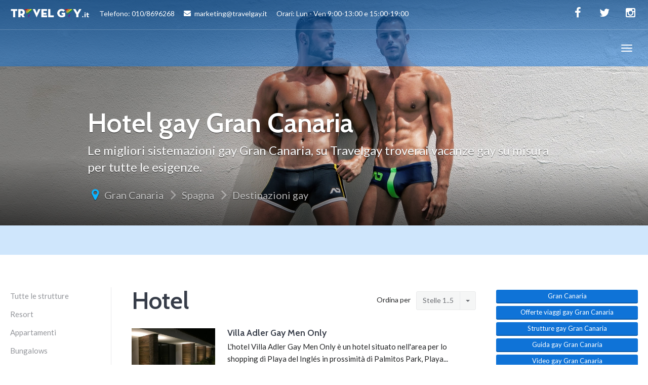

--- FILE ---
content_type: text/html; charset=UTF-8
request_url: https://www.travelgay.it/hotel-gay-gran-canaria.asp?order=stelle-1-5
body_size: 8100
content:
<!DOCTYPE html>
	
<html lang="it">
	<!-- HEAD -->
	<head>
	
		<meta charset="utf-8">
		<meta name="viewport" content="width=device-width, initial-scale=1">
		<link rel="stylesheet" href="assets/css/imports.css" media="screen">
		<link rel="stylesheet" href="assets/css/bootstrap.css" media="screen">
		<link rel="stylesheet" href="assets/css/owl-carousel.css" media="screen">
		<!-- HTML5 shim and Respond.js IE8 support of HTML5 elements and media queries -->
		<!--[if lt IE 9]>
		<script src="https://oss.maxcdn.com/html5shiv/3.7.2/html5shiv.min.js"></script>
		<script src="https://oss.maxcdn.com/respond/1.4.2/respond.min.js"></script>
		<![endif]-->

<title>Hotel gay Gran Canaria - Travelgay</title>
<meta name="description" content="Hotel gay Gran Canaria, su Travelgay trovi tutte le migliori strutture gay dove soggiornare per i tuoi viaggi e vacanze.">
<link rel="canonical" href="https://www.travelgay.it/hotel-gay-gran-canaria.asp"/>

<meta property="og:url"       	  content="https://www.travelgay.it/hotel-gay-gran-canaria.asp" />
<meta property="og:type"          content="website" />
<meta property="og:title"         content="Hotel gay Gran Canaria - Travelgay" />
<meta property="og:description"   content="Hotel gay Gran Canaria, su Travelgay trovi tutte le migliori strutture gay dove soggiornare per i tuoi viaggi e vacanze." />
<meta property="og:image"         content="https://www.travelgay.it/images/destinazioni/gran-canaria.jpg" />
<meta property="og:image:alt"     content="Hotel gay Gran Canaria - Travelgay" />
<meta property="fb:app_id" 		  content="367160010372527" />

	</head>

	
	<body class="destination destination-home">

		<div id="top"></div>

		<!-- Navigation (main menu)
		================================================== -->

				<div class="navbar-wrapper">
			<header class="navbar navbar-default navbar-fixed-top" id="MainMenu">
				<div class="navbar-extra-top clearfix">
					<div class="navbar container-fluid">
						<ul class="nav navbar-nav navbar-left">
							<li class="menu-item">
							<a href="/">
								<img src="images/logo_160_white.png" alt="Travelgay" width="158px" alt="Travelgay">					
								&nbsp;&nbsp;&nbsp;&nbsp;&nbsp;Telefono: 010/8696268  
								&nbsp;&nbsp;&nbsp;&nbsp;&nbsp;<i class="fa fa-envelope"></i>marketing@travelgay.it  
								&nbsp;&nbsp;&nbsp;&nbsp;&nbsp;Orari: Lun - Ven 9:00-13:00 e 15:00-19:00</a></li></a>
							<!--
							<li class="menu-item"><a href="#"><i class="fa fa-suitcase"></i> Join the Explorers!</a></li>
							<li class="menu-item"><a href="login.html"><i class="fa fa-sign-in"></i> Sign in</a></li>
							-->
						</ul>
						<div class="navbar-top-right">
							<ul class="nav navbar-nav navbar-right">
								<li><a href="https://www.facebook.com/travelgay/" rel="nofollow" target="_blank"><i class="fa fa-facebook fa-fw"></i></a></li>
								<!--<li><a href="#"><i class="fa fa-google-plus fa-fw"></i></a></li>-->
								<li><a href="https://twitter.com/travelgayit" rel="nofollow" target="_blank"><i class="fa fa-twitter fa-fw"></i></a></li>
								<li><a href="https://www.instagram.com/travelgay_/" rel="nofollow" target="_blank"><i class="fa fa-instagram fa-fw"></i></a></li>
							</ul>
							<!--
							<form class="navbar-form navbar-right navbar-search" role="search" action="search.html">
								<div class="form-group">
									<input type="text" class="form-control" placeholder="Search">
								</div>
								<button type="submit" class="btn btn-default"><span class="fa fa-search"></span></button>
							</form>
							-->
						</div>
					</div>
				</div>

				<div class="container-fluid collapse-md" id="navbar-main-container">
					<div class="navbar-header">
						<a href="/" class="navbar-brand" id="navbar-brand">
							<img src="images/logo_160_white.png" alt="Travelgay">
							<span class="sr-only">&nbsp;Travelgay</span>
						</a>
						<button class="navbar-toggle" type="button" data-toggle="collapse" data-target="#navbar-main">
							<span class="icon-bar"></span>
							<span class="icon-bar"></span>
							<span class="icon-bar"></span>
						</button>
					</div>

					<nav class="navbar-collapse collapse" id="navbar-main">
						<ul class="nav navbar-nav navbar-left">
							<li><a style="font-weight:bold;" href="/">HOME</a></li>
							
														<li class="dropdown show-on-hover">
								<a style="font-weight:bold;" class="dropdown-toggle" data-toggle="dropdown" href="viaggi-gay-destinazioni.asp">
								Destinazioni gay								</a>
								<ul class="dropdown-menu">							
																		<li class="dropdown-submenu show-on-hover">
										<a style="font-weight:bold;" class="dropdown-toggle" data-toggle="dropdown" href="viaggi-gay-spagna.asp">
										Spagna										</a>
										<ul class="dropdown-menu">
																			
										<li><a style="font-weight:bold;" href="viaggi-gay-gran-canaria.asp">Gran Canaria</a></li>
																			
										<li><a style="font-weight:bold;" href="viaggi-gay-torremolinos.asp">Torremolinos</a></li>
																			
										<li><a style="font-weight:bold;" href="viaggi-gay-sitges.asp">Sitges</a></li>
																			
										<li><a style="font-weight:bold;" href="viaggi-gay-ibiza.asp">Ibiza</a></li>
																			
										<li><a style="font-weight:bold;" href="viaggi-gay-tenerife.asp">Tenerife</a></li>
																			
										<li><a style="font-weight:bold;" href="viaggi-gay-andalusia.asp">Andalusia</a></li>
																			
										<li><a style="font-weight:bold;" href="viaggi-gay-costa-blanca-pirenei.asp">Costa Blanca, Pirenei e Catalogna</a></li>
																				</ul>
										</li>
																		<li class="dropdown-submenu show-on-hover">
										<a style="font-weight:bold;" class="dropdown-toggle" data-toggle="dropdown" href="viaggi-gay-grecia.asp">
										Grecia										</a>
										<ul class="dropdown-menu">
																			
										<li><a style="font-weight:bold;" href="viaggi-gay-mykonos.asp">Mykonos</a></li>
																			
										<li><a style="font-weight:bold;" href="viaggi-gay-santorini.asp">Santorini</a></li>
																				</ul>
										</li>
																		<li class="dropdown-submenu show-on-hover">
										<a style="font-weight:bold;" class="dropdown-toggle" data-toggle="dropdown" href="viaggi-gay-israele.asp">
										Israele										</a>
										<ul class="dropdown-menu">
																			
										<li><a style="font-weight:bold;" href="viaggi-gay-tel-aviv.asp">Tel Aviv</a></li>
																			
										<li><a style="font-weight:bold;" href="viaggi-gay-eilat.asp">Eilat, il Mar Morto e il deserto Negev</a></li>
																			
										<li><a style="font-weight:bold;" href="viaggi-gay-tour-israele.asp">Tour Israele</a></li>
																			
										<li><a style="font-weight:bold;" href="viaggi-gay-gerusalemme.asp">Gerusalemme</a></li>
																				</ul>
										</li>
																		<li class="dropdown-submenu show-on-hover">
										<a style="font-weight:bold;" class="dropdown-toggle" data-toggle="dropdown" href="viaggi-gay-italia.asp">
										Italia										</a>
										<ul class="dropdown-menu">
																			
										<li><a style="font-weight:bold;" href="viaggi-gay-firenze.asp">Firenze</a></li>
																			
										<li><a style="font-weight:bold;" href="viaggi-gay-gallipoli.asp">Gallipoli</a></li>
																			
										<li><a style="font-weight:bold;" href="viaggi-gay-milano.asp">Milano</a></li>
																			
										<li><a style="font-weight:bold;" href="viaggi-gay-napoli.asp">Napoli</a></li>
																			
										<li><a style="font-weight:bold;" href="viaggi-gay-padova.asp">Padova</a></li>
																			
										<li><a style="font-weight:bold;" href="viaggi-gay-roma.asp">Roma</a></li>
																			
										<li><a style="font-weight:bold;" href="viaggi-gay-taormina.asp">Taormina</a></li>
																			
										<li><a style="font-weight:bold;" href="viaggi-gay-torino.asp">Torino</a></li>
																			
										<li><a style="font-weight:bold;" href="viaggi-gay-torre-del-lago.asp">Torre del Lago</a></li>
																			
										<li><a style="font-weight:bold;" href="viaggi-gay-viaggi-in-italia.asp">Viaggi in Italia</a></li>
																				</ul>
										</li>
																		<li class="dropdown-submenu show-on-hover">
										<a style="font-weight:bold;" class="dropdown-toggle" data-toggle="dropdown" href="viaggi-gay-cuba.asp">
										Cuba										</a>
										<ul class="dropdown-menu">
																			
										<li><a style="font-weight:bold;" href="viaggi-gay-havana.asp">Havana</a></li>
																			
										<li><a style="font-weight:bold;" href="viaggi-gay-playa-este.asp">Playa del Este</a></li>
																				</ul>
										</li>
																		<li class="dropdown-submenu show-on-hover">
										<a style="font-weight:bold;" class="dropdown-toggle" data-toggle="dropdown" href="viaggi-gay-stati-uniti-canada.asp">
										Stati Uniti e Canada										</a>
										<ul class="dropdown-menu">
																			
										<li><a style="font-weight:bold;" href="viaggi-gay-florida-fort-lauderdale.asp">Fort Lauderdale</a></li>
																			
										<li><a style="font-weight:bold;" href="viaggi-gay-florida-key-west.asp">Key West</a></li>
																			
										<li><a style="font-weight:bold;" href="viaggi-gay-florida-miami.asp">Miami</a></li>
																			
										<li><a style="font-weight:bold;" href="viaggi-gay-california.asp">California</a></li>
																			
										<li><a style="font-weight:bold;" href="viaggi-gay-fire-island.asp">Fire Island</a></li>
																			
										<li><a style="font-weight:bold;" href="viaggi-gay-hawaii.asp">Hawaii</a></li>
																			
										<li><a style="font-weight:bold;" href="viaggi-gay-massachusetts.asp">Massachusetts</a></li>
																			
										<li><a style="font-weight:bold;" href="viaggi-gay-new-york.asp">New York </a></li>
																			
										<li><a style="font-weight:bold;" href="viaggi-gay-san-francisco.asp">San Francisco</a></li>
																			
										<li><a style="font-weight:bold;" href="viaggi-gay-tour-stati-uniti.asp">Tour Stati Uniti</a></li>
																			
										<li><a style="font-weight:bold;" href="viaggi-gay-canada.asp">Canada</a></li>
																				</ul>
										</li>
																		<li class="dropdown-submenu show-on-hover">
										<a style="font-weight:bold;" class="dropdown-toggle" data-toggle="dropdown" href="viaggi-gay-sud-africa.asp">
										Sud Africa										</a>
										<ul class="dropdown-menu">
																			
										<li><a style="font-weight:bold;" href="viaggi-gay-cape-town.asp">Cape Town</a></li>
																			
										<li><a style="font-weight:bold;" href="viaggi-gay-tour-sud-africa.asp">Tour Sud Africa</a></li>
																				</ul>
										</li>
																		<li class="dropdown-submenu show-on-hover">
										<a style="font-weight:bold;" class="dropdown-toggle" data-toggle="dropdown" href="viaggi-gay-caraibi.asp">
										Caraibi										</a>
										<ul class="dropdown-menu">
																			
										<li><a style="font-weight:bold;" href="viaggi-gay-curacao.asp">Curacao</a></li>
																			
										<li><a style="font-weight:bold;" href="viaggi-gay-isole-vergini.asp">Isole Vergini</a></li>
																			
										<li><a style="font-weight:bold;" href="viaggi-gay-porto-rico.asp">Porto Rico</a></li>
																			
										<li><a style="font-weight:bold;" href="viaggi-gay-santo-domingo.asp">Santo Domingo</a></li>
																				</ul>
										</li>
																		<li class="dropdown-submenu show-on-hover">
										<a style="font-weight:bold;" class="dropdown-toggle" data-toggle="dropdown" href="viaggi-gay-messico.asp">
										Messico										</a>
										<ul class="dropdown-menu">
																			
										<li><a style="font-weight:bold;" href="viaggi-gay-messico-playa-del-carmen.asp">Playa del Carmen e Tulum</a></li>
																			
										<li><a style="font-weight:bold;" href="viaggi-gay-messico-acapulco.asp">Acapulco</a></li>
																			
										<li><a style="font-weight:bold;" href="viaggi-gay-messico-cancun.asp">Cancun</a></li>
																			
										<li><a style="font-weight:bold;" href="viaggi-gay-messico-oaxaca.asp">Oaxaca</a></li>
																			
										<li><a style="font-weight:bold;" href="viaggi-gay-messico-puerto-vallarta.asp">Puerto Vallarta</a></li>
																				</ul>
										</li>
																		<li class="dropdown-submenu show-on-hover">
										<a style="font-weight:bold;" class="dropdown-toggle" data-toggle="dropdown" href="viaggi-gay-centro-america.asp">
										Centro America										</a>
										<ul class="dropdown-menu">
																			
										<li><a style="font-weight:bold;" href="viaggi-gay-costa-rica.asp">Costa Rica</a></li>
																				</ul>
										</li>
																		<li class="dropdown-submenu show-on-hover">
										<a style="font-weight:bold;" class="dropdown-toggle" data-toggle="dropdown" href="viaggi-gay-sud-america.asp">
										Sud America										</a>
										<ul class="dropdown-menu">
																			
										<li><a style="font-weight:bold;" href="viaggi-gay-argentina-buenos-aires.asp">Buenos Aires</a></li>
																			
										<li><a style="font-weight:bold;" href="viaggi-gay-colombia.asp">Colombia</a></li>
																			
										<li><a style="font-weight:bold;" href="viaggi-gay-brasile-rio-de-jainero.asp">Rio de Jainero</a></li>
																			
										<li><a style="font-weight:bold;" href="viaggi-gay-brasile-salvador-de-bahia.asp">Salvador de Bahia</a></li>
																				</ul>
										</li>
																		<li class="dropdown-submenu show-on-hover">
										<a style="font-weight:bold;" class="dropdown-toggle" data-toggle="dropdown" href="viaggi-gay-oriente.asp">
										Oriente										</a>
										<ul class="dropdown-menu">
																			
										<li><a style="font-weight:bold;" href="viaggi-gay-indonesia-bali.asp">Bali e Indonesia</a></li>
																			
										<li><a style="font-weight:bold;" href="viaggi-gay-bhutan.asp">Bhutan</a></li>
																			
										<li><a style="font-weight:bold;" href="viaggi-gay-cambogia.asp">Cambogia</a></li>
																			
										<li><a style="font-weight:bold;" href="viaggi-gay-giappone.asp">Giappone</a></li>
																			
										<li><a style="font-weight:bold;" href="viaggi-gay-sri-lanka.asp">Sri Lanka</a></li>
																			
										<li><a style="font-weight:bold;" href="viaggi-gay-thailandia.asp">Thailandia</a></li>
																				</ul>
										</li>
																		<li class="dropdown-submenu show-on-hover">
										<a style="font-weight:bold;" class="dropdown-toggle" data-toggle="dropdown" href="viaggi-gay-australia.asp">
										Australia										</a>
										<ul class="dropdown-menu">
																			
										<li><a style="font-weight:bold;" href="viaggi-gay-sydney.asp">Sydney</a></li>
																			
										<li><a style="font-weight:bold;" href="viaggi-gay-tour-australia.asp">Tour Australia</a></li>
																			
										<li><a style="font-weight:bold;" href="viaggi-gay-cairns.asp">Cairns</a></li>
																				</ul>
										</li>
																		<li class="dropdown-submenu show-on-hover">
										<a style="font-weight:bold;" class="dropdown-toggle" data-toggle="dropdown" href="viaggi-gay-altre-destinazioni.asp">
										Altre destinazioni										</a>
										<ul class="dropdown-menu">
																			
										<li><a style="font-weight:bold;" href="viaggi-gay-kenya.asp">Kenya </a></li>
																			
										<li><a style="font-weight:bold;" href="viaggi-gay-polinesia.asp">Polinesia</a></li>
																			
										<li><a style="font-weight:bold;" href="viaggi-gay-seychelles.asp">Seychelles</a></li>
																			
										<li><a style="font-weight:bold;" href="viaggi-gay-terme-benessere.asp">Terme e Benessere</a></li>
																				</ul>
										</li>
										
								</ul>
							</li>
							<li class="dropdown show-on-hover">
								<a style="font-weight:bold;" class="dropdown-toggle" data-toggle="dropdown" href="viaggi-gay-crociere-gay.asp">Crociere gay</a>
								<ul class="dropdown-menu">
																		<li><a style="font-weight:bold;" href="viaggi-gay-crociere-gay-redefinition.asp">
									Crociera Redefinition</a>
									</li>								
																		<li><a style="font-weight:bold;" href="viaggi-gay-crociere-gay-atlantis.asp">
									Atlantis</a>
									</li>								
																		<li><a style="font-weight:bold;" href="viaggi-gay-crociere-gay-bears.asp">
									Crociere Gay Bear</a>
									</li>								
																		<li><a style="font-weight:bold;" href="viaggi-gay-crociere-gruppi-gay-a-bordo.asp">
									Gruppi gay a bordo</a>
									</li>								
																		<li><a style="font-weight:bold;" href="viaggi-gay-crociere-gay-la-demence.asp">
									La Demence the Cruise</a>
									</li>								
																		<li><a style="font-weight:bold;" href="viaggi-gay-crociere-gay-rsvp.asp">
									RSVP</a>
									</li>								
																		<li><a style="font-weight:bold;" href="viaggi-gay-crociere-gay-source-events-luxury-cruises.asp">
									Source Events</a>
									</li>								
																		<li><a style="font-weight:bold;" href="viaggi-gay-crociere-gay-barca-vela.asp">
									Crociere Gay in barca a vela</a>
									</li>								
																		<li><a style="font-weight:bold;" href="viaggi-gay-crociere-lesbo-olivia.asp">
									Crociere Lesbo Olivia</a>
									</li>								
																		<li><a style="font-weight:bold;" href="viaggi-gay-crociere-gay-seychelles.asp">
									Crociere Seychelles</a>
									</li>								
																	</ul>
							</li>
							
							<li><a style="font-weight:bold;" href="vacanze-viaggi-gruppi-gay.asp">Viaggi di Gruppo</a></li>
							
							<li class="dropdown show-on-hover">
								<a style="font-weight:bold;" class="dropdown-toggle" data-toggle="dropdown" href="viaggi-gay-citta-europa.asp">Europa</a>
								<ul class="dropdown-menu">
																		<li><a style="font-weight:bold;" href="viaggi-gay-amsterdam.asp">
									Amsterdam</a>
									</li>								
																		<li><a style="font-weight:bold;" href="viaggi-gay-barcellona.asp">
									Barcellona e costa</a>
									</li>								
																		<li><a style="font-weight:bold;" href="viaggi-gay-berlino.asp">
									Berlino</a>
									</li>								
																		<li><a style="font-weight:bold;" href="viaggi-gay-bruxelles.asp">
									Bruxelles</a>
									</li>								
																		<li><a style="font-weight:bold;" href="viaggi-gay-copenhagen.asp">
									Copenhagen</a>
									</li>								
																		<li><a style="font-weight:bold;" href="viaggi-gay-islanda.asp">
									Islanda</a>
									</li>								
																		<li><a style="font-weight:bold;" href="viaggi-gay-lapponia.asp">
									Lapponia</a>
									</li>								
																		<li><a style="font-weight:bold;" href="viaggi-gay-lisbona-portogallo.asp">
									Lisbona e Portogallo</a>
									</li>								
																		<li><a style="font-weight:bold;" href="viaggi-gay-londra.asp">
									Londra e Regno Unito</a>
									</li>								
																		<li><a style="font-weight:bold;" href="viaggi-gay-madrid.asp">
									Madrid</a>
									</li>								
																		<li><a style="font-weight:bold;" href="viaggi-gay-malta.asp">
									Malta</a>
									</li>								
																		<li><a style="font-weight:bold;" href="viaggi-gay-nizza.asp">
									Nizza e Costa Azzurra</a>
									</li>								
																		<li><a style="font-weight:bold;" href="viaggi-gay-parigi.asp">
									Parigi e Francia</a>
									</li>								
																		<li><a style="font-weight:bold;" href="viaggi-gay-praga.asp">
									Praga</a>
									</li>								
																		<li><a style="font-weight:bold;" href="viaggi-gay-vienna.asp">
									Vienna</a>
									</li>								
																	</ul>
							</li>							
														
							
							<li class="dropdown show-on-hover">
								<a style="font-weight:bold;" class="dropdown-toggle" data-toggle="dropdown" href="#">Idee di Vacanza</a>
								<ul class="dropdown-menu">
																		<li><a style="font-weight:bold;" href="vacanze-viaggi-resort-gay.asp">Resort Gay nel mondo</a></li>
																		<li><a style="font-weight:bold;" href="vacanze-viaggi-crociere-gay.asp">Crociere Gay e Lesbo</a></li>
																		<li><a style="font-weight:bold;" href="vacanze-viaggi-bears-orsi-gay.asp">Viaggi Gay Bear</a></li>
																		<li><a style="font-weight:bold;" href="vacanze-viaggi-nudismo-naturismo-gay.asp">Nudismo e Naturismo</a></li>
																		<li><a style="font-weight:bold;" href="vacanze-viaggi-eventi-gay-pride.asp">Eventi e Gay Pride</a></li>
																		<li><a style="font-weight:bold;" href="vacanze-viaggi-gruppi-gay.asp">Viaggi di Gruppo</a></li>
																		<li><a style="font-weight:bold;" href="vacanze-viaggi-capodanno-gay.asp">Offerte per Capodanno</a></li>
																		<li><a style="font-weight:bold;" href="vacanze-viaggi-lesbo.asp">Viaggi Lesbo</a></li>
																		<li><a style="font-weight:bold;" href="vacanze-viaggi-coppia-gay.asp">Viaggi di Coppia</a></li>
																		<li><a style="font-weight:bold;" href="vacanze-viaggi-nozze-gay.asp">Viaggi di Nozze</a></li>
																		<li><a style="font-weight:bold;" href="vacanze-viaggi-mare-gay.asp">Viaggi al Mare</a></li>
																		<li><a style="font-weight:bold;" href="vacanze-viaggi-tour-gay.asp">Tour nel Mondo</a></li>
																		<li><a style="font-weight:bold;" href="vacanze-viaggi-famiglie-arcobaleno.asp">Famiglie Arcobaleno</a></li>
																		<li><a style="font-weight:bold;" href="vacanze-viaggi-relax-benessere-estetica-gay.asp">Relax, Benessere & Estetica</a></li>
																		
								</ul>
							</li>
							
							
							
							<li><a style="font-weight:bold;" href="agenzie-viaggi-gay-friendly.asp">Agenzie Partner</a></li>
							
							<li><a style="font-weight:bold;" href="italia-gay-friendly-hotel-bed-and-breakfast.asp">Hotel Gay Friendly Italia</a></li>
							<li><a style="font-weight:bold;" href="vacanze-viaggi-eventi-gay-pride.asp">Gay Pride - Eventi</a></li>
							<li><a style="font-weight:bold;" href="vacanze-viaggi-relax-benessere-estetica-gay.asp">Benessere & Estetica</a></li>
							<li><a style="font-weight:bold;" href="video-gay.asp">Video Gay</a></li>
							
							<li><a style="font-weight:bold;" href="guide-viaggi-gay.asp">Guide Gay</a></li>
							
							

							<li><a style="font-weight:bold;" href="blog-viaggi-gay.asp">Blog</a></li>
													
							
							
						
							<li><a style="font-weight:bold;" href="chi-siamo.asp">Chi siamo</a></li>
							<li><a style="font-weight:bold;" href="modalita-prenotazione.asp">Modalità prenotazione</a></li>
							<li><a style="font-weight:bold;" href="contatti-travelgay.asp">Contatti</a></li>
							<li><a style="font-weight:bold;" href="unioni-civili-gay-e-lesbo.asp">Unioni Civili</a></li>
							<li><a style="font-weight:bold;" href="lavora-con-noi.asp">Lavora con noi</a></li>
							
							
							
					
						</ul>
					</nav>
				</div><!-- /.container-fluid -->
			</header>
		</div><!-- /.navbar-wrapper -->
		<!-- Hero Section
		================================================== -->
		
		<section class="hero small-hero" style="background-image:url(images/destinazioni/gran-canaria.jpg);">
	<div class="bg-overlay">
		<div class="container" style="">
			<div class="intro-wrap">
				<h1 class="intro-title">Hotel gay Gran Canaria</h1>
				<div class="intro-text">
					<div class="taxonomy-description" style="color:white;">
						<p>Le migliori sistemazioni gay Gran Canaria, su Travelgay troverai vacanze gay su misura per tutte le esigenze.</p>
					</div>
				</div>
				<ul class="breadcrumbs">
				<!-- <li class="no-arrow"><a href="#" class="destination-context-menu"><i class="fa fa-ellipsis-v"></i><a></li> -->
<li class="no-arrow"><i class="icon fa fa-map-marker"></i></li>
<li><a href="viaggi-gay-gran-canaria.asp">Gran Canaria</a></li>			
<li><a href="viaggi-gay-spagna.asp">Spagna</a></li>
	<li><a href="viaggi-gay-destinazioni.asp">Destinazioni gay</a></li>
		
				</ul>
			</div>
		</div>
	</div>
</section>		
		
		<!-- Sub Navigation
		================================================== -->
			
				<div class="sub-nav">
			<div class="navbar navbar-inverse affix-top" id="SubMenu" style="top: 74px;">
				<div class="container">
					<div class="navbar-header">
						<a href="viaggi-gay-gran-canaria.asp" class="navbar-brand scrollTop"><i class="fa fa-fw fa-map-marker"></i> Gran Canaria</a>
						<button type="button" class="navbar-toggle collapsed" data-toggle="collapse" data-target="#navbar-sub">
							<span class="sr-only">Toggle navigation</span>
							<span class="icon-bar"></span>
							<span class="icon-bar"></span>
							<span class="icon-bar"></span>
						</button>
					</div>

					<!-- Sub Nav Links -->
					<nav class="navbar-collapse collapse" id="navbar-sub">
						<!--<ul class="nav navbar-nav navbar-left">
							<li><a href="destinations-list.html">Places</a></li>
							<li class="dropdown show-on-hover">
								<a href="#" class="dropdown-toggle" data-toggle="dropdown">Information <span class="caret"></span></a>
								<ul class="dropdown-menu" role="menu">
									<li><a href="guide-single.html">About</a></li>
									<li><a href="guide-single.html">Planning a Trip</a></li>
									<li><a href="guide-single.html">Getting Around</a></li>
									<li><a href="guide-single.html">History &amp; Culture</a></li>
									<li><a href="guide-single.html">Top Attractions</a></li>
									<li><a href="guide-single.html">Travel Resources</a></li>
									<li><a href="guide-single.html">Highlights</a></li>
									<li><a href="guide-single.html">Events</a></li>
									<li><a href="guide-single.html">Itineraries</a></li>
								</ul>
							</li>
							<li class="dropdown show-on-hover">
								<a href="directory-category.html" class="dropdown-toggle" data-toggle="dropdown">Directory <span class="caret"></span></a>
								<ul class="dropdown-menu" role="menu">
									<li><a href="directory-category.html">Food &amp; Drinks</a></li>
									<li><a href="directory-category.html">Attractions</a></li>
									<li><a href="directory-category.html">Services</a></li>
									<li><a href="directory-category.html">Activities</a></li>
									<li><a href="directory-category.html">Shopping</a></li>
									<li><a href="directory-category.html">Nightlife</a></li>
									<li><a href="directory-category.html">Tours</a></li>
								</ul>
							</li>
							<li><a href="blog.html">Articles</a></li>
						</ul>-->
						<ul class="nav navbar-nav navbar-right">
							<!--<li><a href="#"><i class="fa fa-fw fa-heart-o"></i></a></li>-->
							<!--<li class="dropdown show-on-hover">
								<a href="#" class="dropdown-toggle" data-toggle="dropdown"><i class="fa fa-fw fa-share-alt"></i></a>
								<ul class="dropdown-menu" role="menu">
									<li><a href="#"><i class="fa fa-fw fa-facebook-official"></i> Facebook</a></li>
									<li><a href="#"><i class="fa fa-fw fa-twitter"></i> Twitter</a></li>
									<li><a href="#"><i class="fa fa-fw fa-google-plus"></i> Google +</a></li>
									<li><a href="#"><i class="fa fa-fw fa-pinterest"></i> Pinterest</a></li>
									<li><a href="#"><i class="fa fa-fw fa-instagram"></i> Instagram</a></li>
									<li><a href="#"><i class="fa fa-fw fa-envelope"></i> Email</a></li>
								</ul>
							</li>-->
							<!--<li><a href="#" data-toggle="tooltip" title="Download in PDF format."><i class="fa fa-fw fa-file-pdf-o"></i></a></li>-->
							<!--<li><a href="#" onClick="window.print();return false" data-toggle="tooltip" title="Print and take with you!"><i class="fa fa-fw fa-print"></i></a></li>-->
						</ul>
					</nav>
				</div>
			</div>
		</div>


		<!-- Main Section
		================================================== -->
		
				
		
		<section class="main">
			<div class="container-fluid">
				<div class="row">

					<div class="col-md-9 col-sm-12">

						<div class="row">

							<div class="col-md-3 col-sm-4 page-navigation">
								<ul class="nav nav-stacked">
									<li >
										<a href="strutture-gay-gran-canaria.asp">
										Tutte le strutture
										</a>
									</li>
																		<li >
										<a href="resort-gay-gran-canaria.asp">
										Resort										</a>
									</li>
																		<li >
										<a href="appartamenti-gay-gran-canaria.asp">
										Appartamenti										</a>
									</li>
																		<li >
										<a href="bungalows-gay-gran-canaria.asp">
										Bungalows										</a>
									</li>
																		<li >
										<a href="residence-gay-gran-canaria.asp">
										Residence										</a>
									</li>
																		<li class="active">
										<a href="hotel-gay-gran-canaria.asp">
										Hotel										</a>
									</li>
										

								</ul>
							</div><!-- /.page-navigation -->

							<div class="col-md-9 col-sm-8">
								<div class="clearfix">
									<h1 class="pull-left page-title">Hotel</h1>


									<div class="pull-right navbar-right filter-listing">
										<span>Ordina per</span>
										<div class="btn-group">
											<button type="button" class="btn btn-default btn-sm">Stelle 1..5 </button>
											<button type="button" class="btn btn-default btn-sm dropdown-toggle" data-toggle="dropdown" aria-expanded="false">
												<span class="caret"></span>
											</button>
											<ul class="dropdown-menu nav-condensed" role="menu">
												<li><a href="?order=nome-a-z">Nome a..z </a></li>
												<li><a href="?order=nome-z-a">Nome z..a </a></li>
												<li><a href="?order=stelle-5-1">Stelle 5..1 </a></li>
												<li><a href="?order=stelle-1-5">Stelle 1..5 </a></li>
											</ul>
										</div>
									</div>
								
									
									
								</div>

								<!-- Destination Guide List -->
								<section class="guide-list">

		
									<article class="media guide-list-item">
										<div class="media-left media-top">
											<a href="s170-hotel-villa-adler-gay-men-only-gran-canaria.asp">
												<img class="media-object" src="images/strutture/68d010628e5baaab49ea1198a24c3022922250a2054b656adfb1714fa38fd73a.jpg" alt="Villa Adler Gay Men Only" title="Villa Adler Gay Men Only">
											</a>
										</div>
										<div class="media-body">
											<h4 class="media-heading"><a href="s170-hotel-villa-adler-gay-men-only-gran-canaria.asp">Villa Adler Gay Men Only</a></h4>
											<div class="media-description">
												<p>L&#039;hotel Villa Adler Gay Men Only è un hotel situato nell&#039;area per lo shopping di Playa del Inglés in prossimità di Palmitos Park, Playa...</p>
											</div>
											<div class="media-details">
												<ul class="list-inline">
													
													
																											
													
													
													
													<li class="destination"><i class="fa fa-map-marker fa-fw"></i> <span>Playa del Ingles</span></li>
													<li>
														<span class="rating rating-star">
																												<i class="fa fa-star icon highlighted"></i>
																												<i class="fa fa-star icon highlighted"></i>
																												<i class="fa fa-star icon highlighted"></i>
																																										</span>
													</li>
											
													

													
												</ul>
											</div>
										</div>
									</article>


									<article class="media guide-list-item">
										<div class="media-left media-top">
											<a href="s128-hotel-neptuno-hotel-adults-only-gran-canaria.asp">
												<img class="media-object" src="images/strutture/89536a8408756ffd85cb3bd62e3c0fdde4d37b7a38aedf3951d9a55337660bff.jpg" alt="Neptuno Hotel Adults only" title="Neptuno Hotel Adults only">
											</a>
										</div>
										<div class="media-body">
											<h4 class="media-heading"><a href="s128-hotel-neptuno-hotel-adults-only-gran-canaria.asp">Neptuno Hotel Adults only</a></h4>
											<div class="media-description">
												<p>L’hotel ideale per coppie o single che vogliono trovarsi a pochi passi dalla spumeggiante vita notturna e dall’ampia gamma di attività che...</p>
											</div>
											<div class="media-details">
												<ul class="list-inline">
													
													
																											
													
													
													
													<li class="destination"><i class="fa fa-map-marker fa-fw"></i> <span>Playa del Ingles</span></li>
													<li>
														<span class="rating rating-star">
																												<i class="fa fa-star icon highlighted"></i>
																												<i class="fa fa-star icon highlighted"></i>
																												<i class="fa fa-star icon highlighted"></i>
																												<i class="fa fa-star icon highlighted"></i>
																																										</span>
													</li>
											
													

													
												</ul>
											</div>
										</div>
									</article>


									<article class="media guide-list-item">
										<div class="media-left media-top">
											<a href="s168-hotel-seven-hotel-wellness-gran-canaria.asp">
												<img class="media-object" src="images/strutture/eee60bec8ff689398a3fd27de357cdc66ef15091737a8d5160bcd10fce68a70b.jpg" alt="Seven Hotel &amp; Wellness" title="Seven Hotel &amp; Wellness">
											</a>
										</div>
										<div class="media-body">
											<h4 class="media-heading"><a href="s168-hotel-seven-hotel-wellness-gran-canaria.asp">Seven Hotel &amp; Wellness</a></h4>
											<div class="media-description">
												<p>Il Seven Hotel &amp; Wellness è l&#039; unico Hotel a 4 stelle per uomini gay di Gran Canaria.</p>
											</div>
											<div class="media-details">
												<ul class="list-inline">
													
													
																											
													
													
													
													<li class="destination"><i class="fa fa-map-marker fa-fw"></i> <span>Maspalomas</span></li>
													<li>
														<span class="rating rating-star">
																												<i class="fa fa-star icon highlighted"></i>
																												<i class="fa fa-star icon highlighted"></i>
																												<i class="fa fa-star icon highlighted"></i>
																												<i class="fa fa-star icon highlighted"></i>
																																										</span>
													</li>
											
													

													
												</ul>
											</div>
										</div>
									</article>


									<article class="media guide-list-item">
										<div class="media-left media-top">
											<a href="s172-hotel-club-tropicana-playa-gran-canaria.asp">
												<img class="media-object" src="images/strutture/4144b656149ea119c8a0cef41710e1fbfed7d15daaa31f271d3930aee3d3216a.jpg" alt="Club Tropicana Playa" title="Club Tropicana Playa">
											</a>
										</div>
										<div class="media-body">
											<h4 class="media-heading"><a href="s172-hotel-club-tropicana-playa-gran-canaria.asp">Club Tropicana Playa</a></h4>
											<div class="media-description">
												<p>Situato a 500 metri dalla spiaggia di Maspalomas, il Club Tropicana - Gay Men Only di Playa del Ingles vanta una piscina all&#039;aperto, una...</p>
											</div>
											<div class="media-details">
												<ul class="list-inline">
													
													
																											
													
													
													
													<li class="destination"><i class="fa fa-map-marker fa-fw"></i> <span>Playa del Ingles</span></li>
													<li>
														<span class="rating rating-star">
																												<i class="fa fa-star icon highlighted"></i>
																												<i class="fa fa-star icon highlighted"></i>
																												<i class="fa fa-star icon highlighted"></i>
																												<i class="fa fa-star icon highlighted"></i>
																																										</span>
													</li>
											
													

													
												</ul>
											</div>
										</div>
									</article>


									<article class="media guide-list-item">
										<div class="media-left media-top">
											<a href="s173-hotel-hotel-nayra-gran-canaria.asp">
												<img class="media-object" src="images/strutture/7e0a54037322c05243e648a2afccdb77c78830ae24dee108e593034c311d27e5.jpg" alt="Hotel Nayra" title="Hotel Nayra">
											</a>
										</div>
										<div class="media-body">
											<h4 class="media-heading"><a href="s173-hotel-hotel-nayra-gran-canaria.asp">Hotel Nayra</a></h4>
											<div class="media-description">
												<p>Situato a Playa del Inglés, a Gran Canaria, l&#039;Hotel Nayra - Adults Only vanta una piscina all&#039;aperto e una terrazza solarium. In loco vi...</p>
											</div>
											<div class="media-details">
												<ul class="list-inline">
													
													
																											
													
													
													
													<li class="destination"><i class="fa fa-map-marker fa-fw"></i> <span>Playa del Ingles</span></li>
													<li>
														<span class="rating rating-star">
																												<i class="fa fa-star icon highlighted"></i>
																												<i class="fa fa-star icon highlighted"></i>
																												<i class="fa fa-star icon highlighted"></i>
																												<i class="fa fa-star icon highlighted"></i>
																																										</span>
													</li>
											
													

													
												</ul>
											</div>
										</div>
									</article>


								</section> <!-- /.guide-list -->

							<div style="text-align:center">
								





															<!--
							<div class="title-row">
								<h3 class="title-entry">COSA PORTARE IN VALIGIA - I CONSIGLI DI TRAVELGAY</h3>
							</div>
							-->
							<div class="row">
								<div class="col-sm-12">
												
								</div>
							</div>
							</div>	

							</div><!-- /.page-content -->

						</div>

					</div>

					<!-- ///////////////////// -->
					<!-- ////// SIDEBAR ////// -->
					<!-- ///////////////////// -->

					<div class="col-md-3 col-sm-12 text-center">
		
						<div class="sidebar-padder" style="text-align:center;margin-bottom:10px;">
	<a style="text-decoration:none;color:white;" href="viaggi-gay-gran-canaria.asp">
	<button type="button" class="btn btn-default btn-xs  btn-block" style="margin-top:5px;">												
		Gran Canaria													
	</button>	
	</a>
	<a style="text-decoration:none;color:white;" href="offerte-viaggi-gay-gran-canaria.asp">
	<button type="button" class="btn btn-default btn-xs  btn-block" style="margin-top:5px;">												
		Offerte viaggi gay Gran Canaria													
	</button>	
	</a>	
	<a style="text-decoration:none;color:white;" href="strutture-gay-gran-canaria.asp">
	<button type="button" class="btn btn-default btn-xs  btn-block" style="margin-top:5px;">												
		Strutture gay Gran Canaria													
	</button>	
	</a>													
	<a style="text-decoration:none;color:white;" href="guide-viaggi-gay-gran-canaria.asp">
	<button type="button" class="btn btn-default btn-xs  btn-block" style="margin-top:5px;">											
		Guida gay Gran Canaria														
	</button>	
	</a>
	<a style="text-decoration:none;color:white;" href="video-gay-gran-canaria.asp">
	<button type="button" class="btn btn-default btn-xs  btn-block" style="margin-top:5px;">
		Video gay Gran Canaria											
	</button>	
	</a>
</div>

						<div class="sidebar-padder">

		
	<div class="col-sm-12 home-search-field">
		<h4>Dove vorresti andare?</h4>
		<form class="big-search" role="search" method="post" action="ricerca.asp">
			<input name="s" placeholder="Cerca..." value="" type="text">
			<button type="submit"><span class="glyphicon glyphicon-search"></span></button>
		</form>
	</div>	
	<div style="clear:both"></div>	


	
	<div style="clear:both;margin-top:20px"></div>	

	<div class="col-sm-12 home-search-field">
		<a href="/newsletter.php">
			<img src="/images/newsletter.png">
		</a>
	</div>
	

	
	

	
	
	
	<aside id="text-2" class="widget widget_text">		
	<div class="textwidget">
		<a href="http://www.rainbowitaly.travel" target="_blank">
		<img src="https://www.rainbowitaly.travel/assets/images/logo_nero.png" width="100%" alt="RainbowItaly.Travel" title="RainbowItaly.Travel" style="margin:30px 0px">
		</a>
	</div>
	</aside>		
	<aside id="text-2" class="widget widget_text">
	<div class="textwidget">
		<a href="/vacanze-viaggi-gruppi-gay.asp">
		<img src="images/banner13092018.jpg" width="100%" alt="Viaggi gay di gruppo" title="Viaggi gay di gruppo">
		</a>
	</div>
	</aside>

	</div>


					</div>

				</div><!-- /.row -->
			</div>
		</section>


		<!-- Footer
		================================================== -->

				<footer id="footer">
			<section class="top-footer regular">
				<div class="container">
					<div class="row">

						<h3 class="hidden">More Resources</h3>

						<div class="col-lg-3">
							<div class="footer-content-left">
								<div style="text-align: center;" >
									<img src="images/logo_160.png" alt="logo travelgay">
								</div>
							</div>
						</div>

						<div class="col-lg-9">
							<div class="footer-content-right">

								<p style="text-align:right;font-size:12px; color:#aaa;font-weight:bold;">
									<a href="/">HOME</a> &nbsp; | &nbsp;
									<a href="viaggi-gay-destinazioni.asp">DESTINAZIONI GAY</a> &nbsp; | &nbsp;
									<a href="viaggi-gay-crociere-gay.asp">CROCIERE GAY</a> &nbsp; | &nbsp;
									<a href="agenzie-viaggi-gay-friendly.asp">AGENZIE PARTNER</a> &nbsp; | &nbsp;
									<a href="italia-gay-friendly-hotel-bed-and-breakfast.asp">HOTEL GAY FRIENDLY ITALIA</a> &nbsp; | &nbsp;
									<a href="video-gay.asp">VIDEO GAY</a> &nbsp; | &nbsp;
									<a href="guide-viaggi-gay.asp">GUIDE GAY</a> &nbsp; | &nbsp;
									<a href="contatti-travelgay.asp">CONTATTI</a>
								</p>

								<p style="text-align:right;font-size:14px; color: #999; margin-bottom:0;">
									<strong>TRAVELGAY   | Via Aurelia 24r, 16167 Genova |   Telefono: 010/8696268  |   <a href="mailto:marketing@travelgay.it">marketing@travelgay.it</a>   |   Orari: Lun - Ven 9:00-13:00 e 15:00-19:00</strong> 	
								</p>
								<p style="text-align:right;font-size:13px; color: #999; margin-bottom:0;">
								<a href="/contratto.pdf" target="_blank" ><strong>Condizioni generali di vendita</strong></a> - <strong><a href="informativa-cookie.php">Informativa Privacy e Cookie</a></strong>
								</p>
							</div>
						</div>


					</div>
				</div>
			</section>

			<section class="sub-footer">
				<div class="container">
					<div class="row">

						<h3 class="hidden">About</h3>

						<div class="col-xs-12">
							<span style="color:#51565f; font-size: 15px;" class="pull-right">
								<img src="images/iglta.png" width="100px" alt="logo iglta">
							</span>

							<span style="color:#51565f; font-size: 13px;">&copy; 2003-2026 Travelgay di K4 Media S.a.s. | P.Iva 01317120994</span><br/>
							<a href="http://www.dodosweb.it" target="_blank" ><span style="color:#51565f; font-size: 13px;">Sito sviluppato da DodosWeb Agency</span></a>
						</div>
					</div>
				</div>
			</section>
		</footer>

		<script>
		  (function(i,s,o,g,r,a,m){i['GoogleAnalyticsObject']=r;i[r]=i[r]||function(){
		  (i[r].q=i[r].q||[]).push(arguments)},i[r].l=1*new Date();a=s.createElement(o),
		  m=s.getElementsByTagName(o)[0];a.async=1;a.src=g;m.parentNode.insertBefore(a,m)
		  })(window,document,'script','//www.google-analytics.com/analytics.js','ga');
		
		  ga('create', 'UA-4825176-1', 'auto');
		  ga('set', 'anonymizeIp', true);  
		  ga('send', 'pageview');
		
		</script>

		<script src="https://ajax.googleapis.com/ajax/libs/jquery/1.11.2/jquery.min.js"></script>
		<script src="assets/js/bootstrap.min.js"></script>
		<script src="assets/js/custom.js"></script>
	</body>
	
	
</html>

--- FILE ---
content_type: text/css
request_url: https://www.travelgay.it/assets/css/bootstrap.css
body_size: 33184
content:
/*! normalize.css v3.0.1 | MIT License | git.io/normalize */
html {
  font-family: sans-serif;
  -ms-text-size-adjust: 100%;
  -webkit-text-size-adjust: 100%;
}
body {
  margin: 0;
}
article,
aside,
details,
figcaption,
figure,
footer,
header,
hgroup,
main,
nav,
section,
summary {
  display: block;
}
audio,
canvas,
progress,
video {
  display: inline-block;
  vertical-align: baseline;
}
audio:not([controls]) {
  display: none;
  height: 0;
}
[hidden],
template {
  display: none;
}
a {
  background: transparent;
}
a:active,
a:hover {
  outline: 0;
}
abbr[title] {
  border-bottom: 1px dotted;
}
b,
strong {
  font-weight: bold;
}
dfn {
  font-style: italic;
}
h1 {
  font-size: 2em;
  margin: 0.67em 0;
}
mark {
  background: #ff0;
  color: #000;
}
small {
  font-size: 80%;
}
sub,
sup {
  font-size: 75%;
  line-height: 0;
  position: relative;
  vertical-align: baseline;
}
sup {
  top: -0.5em;
}
sub {
  bottom: -0.25em;
}
img {
  border: 0;
}
svg:not(:root) {
  overflow: hidden;
}
figure {
  margin: 1em 40px;
}
hr {
  -moz-box-sizing: content-box;
  box-sizing: content-box;
  height: 0;
}
pre {
  overflow: auto;
}
code,
kbd,
pre,
samp {
  font-family: monospace, monospace;
  font-size: 1em;
}
button,
input,
optgroup,
select,
textarea {
  color: inherit;
  font: inherit;
  margin: 0;
}
button {
  overflow: visible;
}
button,
select {
  text-transform: none;
}
button,
html input[type="button"],
input[type="reset"],
input[type="submit"] {
  -webkit-appearance: button;
  cursor: pointer;
}
button[disabled],
html input[disabled] {
  cursor: default;
}
button::-moz-focus-inner,
input::-moz-focus-inner {
  border: 0;
  padding: 0;
}
input {
  line-height: normal;
}
input[type="checkbox"],
input[type="radio"] {
  box-sizing: border-box;
  padding: 0;
}
input[type="number"]::-webkit-inner-spin-button,
input[type="number"]::-webkit-outer-spin-button {
  height: auto;
}
input[type="search"] {
  -webkit-appearance: textfield;
  -moz-box-sizing: content-box;
  -webkit-box-sizing: content-box;
  box-sizing: content-box;
}
input[type="search"]::-webkit-search-cancel-button,
input[type="search"]::-webkit-search-decoration {
  -webkit-appearance: none;
}
fieldset {
  border: 1px solid #c0c0c0;
  margin: 0 2px;
  padding: 0.35em 0.625em 0.75em;
}
legend {
  border: 0;
  padding: 0;
}
textarea {
  overflow: auto;
}
optgroup {
  font-weight: bold;
}
table {
  border-collapse: collapse;
  border-spacing: 0;
}
td,
th {
  padding: 0;
}
@media print {
  * {
    text-shadow: none !important;
    color: #000 !important;
    background: transparent !important;
    box-shadow: none !important;
  }
  a,
  a:visited {
    text-decoration: underline;
  }
  a[href]:after {
    content: " (" attr(href) ")";
  }
  abbr[title]:after {
    content: " (" attr(title) ")";
  }
  a[href^="javascript:"]:after,
  a[href^="#"]:after {
    content: "";
  }
  pre,
  blockquote,
  .pull-quote {
    border: 1px solid #999;
    page-break-inside: avoid;
  }
  thead {
    display: table-header-group;
  }
  tr,
  img {
    page-break-inside: avoid;
  }
  img {
    max-width: 100% !important;
  }
  p,
  h2,
  h3 {
    orphans: 3;
    widows: 3;
  }
  h2,
  h3 {
    page-break-after: avoid;
  }
  select {
    background: #fff !important;
  }
  .navbar {
    display: none;
  }
  .table td,
  .table th {
    background-color: #fff !important;
  }
  .btn > .caret,
  .dropup > .btn > .caret,
  button > .caret,
  .dropup > button > .caret,
  input[type='button'] > .caret,
  .dropup > input[type='button'] > .caret,
  input[type='submit'] > .caret,
  .dropup > input[type='submit'] > .caret {
    border-top-color: #000 !important;
  }
  .label {
    border: 1px solid #000;
  }
  .table {
    border-collapse: collapse !important;
  }
  .table-bordered th,
  .table-bordered td {
    border: 1px solid #ddd !important;
  }
}
@font-face {
  font-family: 'Glyphicons Halflings';
  src: url('../fonts/glyphicons-halflings-regular.eot');
  src: url('../fonts/glyphicons-halflings-regular.eot?#iefix') format('embedded-opentype'), url('../fonts/glyphicons-halflings-regular.woff') format('woff'), url('../fonts/glyphicons-halflings-regular.ttf') format('truetype'), url('../fonts/glyphicons-halflings-regular.svg#glyphicons_halflingsregular') format('svg');
}
.glyphicon {
  position: relative;
  top: 1px;
  display: inline-block;
  font-family: 'Glyphicons Halflings';
  font-style: normal;
  font-weight: normal;
  line-height: 1;
  -webkit-font-smoothing: antialiased;
  -moz-osx-font-smoothing: grayscale;
}
.glyphicon-asterisk:before {
  content: "\2a";
}
.glyphicon-plus:before {
  content: "\2b";
}
.glyphicon-euro:before {
  content: "\20ac";
}
.glyphicon-minus:before {
  content: "\2212";
}
.glyphicon-cloud:before {
  content: "\2601";
}
.glyphicon-envelope:before {
  content: "\2709";
}
.glyphicon-pencil:before {
  content: "\270f";
}
.glyphicon-glass:before {
  content: "\e001";
}
.glyphicon-music:before {
  content: "\e002";
}
.glyphicon-search:before {
  content: "\e003";
}
.glyphicon-heart:before {
  content: "\e005";
}
.glyphicon-star:before {
  content: "\e006";
}
.glyphicon-star-empty:before {
  content: "\e007";
}
.glyphicon-user:before {
  content: "\e008";
}
.glyphicon-film:before {
  content: "\e009";
}
.glyphicon-th-large:before {
  content: "\e010";
}
.glyphicon-th:before {
  content: "\e011";
}
.glyphicon-th-list:before {
  content: "\e012";
}
.glyphicon-ok:before {
  content: "\e013";
}
.glyphicon-remove:before {
  content: "\e014";
}
.glyphicon-zoom-in:before {
  content: "\e015";
}
.glyphicon-zoom-out:before {
  content: "\e016";
}
.glyphicon-off:before {
  content: "\e017";
}
.glyphicon-signal:before {
  content: "\e018";
}
.glyphicon-cog:before {
  content: "\e019";
}
.glyphicon-trash:before {
  content: "\e020";
}
.glyphicon-home:before {
  content: "\e021";
}
.glyphicon-file:before {
  content: "\e022";
}
.glyphicon-time:before {
  content: "\e023";
}
.glyphicon-road:before {
  content: "\e024";
}
.glyphicon-download-alt:before {
  content: "\e025";
}
.glyphicon-download:before {
  content: "\e026";
}
.glyphicon-upload:before {
  content: "\e027";
}
.glyphicon-inbox:before {
  content: "\e028";
}
.glyphicon-play-circle:before {
  content: "\e029";
}
.glyphicon-repeat:before {
  content: "\e030";
}
.glyphicon-refresh:before {
  content: "\e031";
}
.glyphicon-list-alt:before {
  content: "\e032";
}
.glyphicon-lock:before {
  content: "\e033";
}
.glyphicon-flag:before {
  content: "\e034";
}
.glyphicon-headphones:before {
  content: "\e035";
}
.glyphicon-volume-off:before {
  content: "\e036";
}
.glyphicon-volume-down:before {
  content: "\e037";
}
.glyphicon-volume-up:before {
  content: "\e038";
}
.glyphicon-qrcode:before {
  content: "\e039";
}
.glyphicon-barcode:before {
  content: "\e040";
}
.glyphicon-tag:before {
  content: "\e041";
}
.glyphicon-tags:before {
  content: "\e042";
}
.glyphicon-book:before {
  content: "\e043";
}
.glyphicon-bookmark:before {
  content: "\e044";
}
.glyphicon-print:before {
  content: "\e045";
}
.glyphicon-camera:before {
  content: "\e046";
}
.glyphicon-font:before {
  content: "\e047";
}
.glyphicon-bold:before {
  content: "\e048";
}
.glyphicon-italic:before {
  content: "\e049";
}
.glyphicon-text-height:before {
  content: "\e050";
}
.glyphicon-text-width:before {
  content: "\e051";
}
.glyphicon-align-left:before {
  content: "\e052";
}
.glyphicon-align-center:before {
  content: "\e053";
}
.glyphicon-align-right:before {
  content: "\e054";
}
.glyphicon-align-justify:before {
  content: "\e055";
}
.glyphicon-list:before {
  content: "\e056";
}
.glyphicon-indent-left:before {
  content: "\e057";
}
.glyphicon-indent-right:before {
  content: "\e058";
}
.glyphicon-facetime-video:before {
  content: "\e059";
}
.glyphicon-picture:before {
  content: "\e060";
}
.glyphicon-map-marker:before {
  content: "\e062";
}
.glyphicon-adjust:before {
  content: "\e063";
}
.glyphicon-tint:before {
  content: "\e064";
}
.glyphicon-edit:before {
  content: "\e065";
}
.glyphicon-share:before {
  content: "\e066";
}
.glyphicon-check:before {
  content: "\e067";
}
.glyphicon-move:before {
  content: "\e068";
}
.glyphicon-step-backward:before {
  content: "\e069";
}
.glyphicon-fast-backward:before {
  content: "\e070";
}
.glyphicon-backward:before {
  content: "\e071";
}
.glyphicon-play:before {
  content: "\e072";
}
.glyphicon-pause:before {
  content: "\e073";
}
.glyphicon-stop:before {
  content: "\e074";
}
.glyphicon-forward:before {
  content: "\e075";
}
.glyphicon-fast-forward:before {
  content: "\e076";
}
.glyphicon-step-forward:before {
  content: "\e077";
}
.glyphicon-eject:before {
  content: "\e078";
}
.glyphicon-chevron-left:before {
  content: "\e079";
}
.glyphicon-chevron-right:before {
  content: "\e080";
}
.glyphicon-plus-sign:before {
  content: "\e081";
}
.glyphicon-minus-sign:before {
  content: "\e082";
}
.glyphicon-remove-sign:before {
  content: "\e083";
}
.glyphicon-ok-sign:before {
  content: "\e084";
}
.glyphicon-question-sign:before {
  content: "\e085";
}
.glyphicon-info-sign:before {
  content: "\e086";
}
.glyphicon-screenshot:before {
  content: "\e087";
}
.glyphicon-remove-circle:before {
  content: "\e088";
}
.glyphicon-ok-circle:before {
  content: "\e089";
}
.glyphicon-ban-circle:before {
  content: "\e090";
}
.glyphicon-arrow-left:before {
  content: "\e091";
}
.glyphicon-arrow-right:before {
  content: "\e092";
}
.glyphicon-arrow-up:before {
  content: "\e093";
}
.glyphicon-arrow-down:before {
  content: "\e094";
}
.glyphicon-share-alt:before {
  content: "\e095";
}
.glyphicon-resize-full:before {
  content: "\e096";
}
.glyphicon-resize-small:before {
  content: "\e097";
}
.glyphicon-exclamation-sign:before {
  content: "\e101";
}
.glyphicon-gift:before {
  content: "\e102";
}
.glyphicon-leaf:before {
  content: "\e103";
}
.glyphicon-fire:before {
  content: "\e104";
}
.glyphicon-eye-open:before {
  content: "\e105";
}
.glyphicon-eye-close:before {
  content: "\e106";
}
.glyphicon-warning-sign:before {
  content: "\e107";
}
.glyphicon-plane:before {
  content: "\e108";
}
.glyphicon-calendar:before {
  content: "\e109";
}
.glyphicon-random:before {
  content: "\e110";
}
.glyphicon-comment:before {
  content: "\e111";
}
.glyphicon-magnet:before {
  content: "\e112";
}
.glyphicon-chevron-up:before {
  content: "\e113";
}
.glyphicon-chevron-down:before {
  content: "\e114";
}
.glyphicon-retweet:before {
  content: "\e115";
}
.glyphicon-shopping-cart:before {
  content: "\e116";
}
.glyphicon-folder-close:before {
  content: "\e117";
}
.glyphicon-folder-open:before {
  content: "\e118";
}
.glyphicon-resize-vertical:before {
  content: "\e119";
}
.glyphicon-resize-horizontal:before {
  content: "\e120";
}
.glyphicon-hdd:before {
  content: "\e121";
}
.glyphicon-bullhorn:before {
  content: "\e122";
}
.glyphicon-bell:before {
  content: "\e123";
}
.glyphicon-certificate:before {
  content: "\e124";
}
.glyphicon-thumbs-up:before {
  content: "\e125";
}
.glyphicon-thumbs-down:before {
  content: "\e126";
}
.glyphicon-hand-right:before {
  content: "\e127";
}
.glyphicon-hand-left:before {
  content: "\e128";
}
.glyphicon-hand-up:before {
  content: "\e129";
}
.glyphicon-hand-down:before {
  content: "\e130";
}
.glyphicon-circle-arrow-right:before {
  content: "\e131";
}
.glyphicon-circle-arrow-left:before {
  content: "\e132";
}
.glyphicon-circle-arrow-up:before {
  content: "\e133";
}
.glyphicon-circle-arrow-down:before {
  content: "\e134";
}
.glyphicon-globe:before {
  content: "\e135";
}
.glyphicon-wrench:before {
  content: "\e136";
}
.glyphicon-tasks:before {
  content: "\e137";
}
.glyphicon-filter:before {
  content: "\e138";
}
.glyphicon-briefcase:before {
  content: "\e139";
}
.glyphicon-fullscreen:before {
  content: "\e140";
}
.glyphicon-dashboard:before {
  content: "\e141";
}
.glyphicon-paperclip:before {
  content: "\e142";
}
.glyphicon-heart-empty:before {
  content: "\e143";
}
.glyphicon-link:before {
  content: "\e144";
}
.glyphicon-phone:before {
  content: "\e145";
}
.glyphicon-pushpin:before {
  content: "\e146";
}
.glyphicon-usd:before {
  content: "\e148";
}
.glyphicon-gbp:before {
  content: "\e149";
}
.glyphicon-sort:before {
  content: "\e150";
}
.glyphicon-sort-by-alphabet:before {
  content: "\e151";
}
.glyphicon-sort-by-alphabet-alt:before {
  content: "\e152";
}
.glyphicon-sort-by-order:before {
  content: "\e153";
}
.glyphicon-sort-by-order-alt:before {
  content: "\e154";
}
.glyphicon-sort-by-attributes:before {
  content: "\e155";
}
.glyphicon-sort-by-attributes-alt:before {
  content: "\e156";
}
.glyphicon-unchecked:before {
  content: "\e157";
}
.glyphicon-expand:before {
  content: "\e158";
}
.glyphicon-collapse-down:before {
  content: "\e159";
}
.glyphicon-collapse-up:before {
  content: "\e160";
}
.glyphicon-log-in:before {
  content: "\e161";
}
.glyphicon-flash:before {
  content: "\e162";
}
.glyphicon-log-out:before {
  content: "\e163";
}
.glyphicon-new-window:before {
  content: "\e164";
}
.glyphicon-record:before {
  content: "\e165";
}
.glyphicon-save:before {
  content: "\e166";
}
.glyphicon-open:before {
  content: "\e167";
}
.glyphicon-saved:before {
  content: "\e168";
}
.glyphicon-import:before {
  content: "\e169";
}
.glyphicon-export:before {
  content: "\e170";
}
.glyphicon-send:before {
  content: "\e171";
}
.glyphicon-floppy-disk:before {
  content: "\e172";
}
.glyphicon-floppy-saved:before {
  content: "\e173";
}
.glyphicon-floppy-remove:before {
  content: "\e174";
}
.glyphicon-floppy-save:before {
  content: "\e175";
}
.glyphicon-floppy-open:before {
  content: "\e176";
}
.glyphicon-credit-card:before {
  content: "\e177";
}
.glyphicon-transfer:before {
  content: "\e178";
}
.glyphicon-cutlery:before {
  content: "\e179";
}
.glyphicon-header:before {
  content: "\e180";
}
.glyphicon-compressed:before {
  content: "\e181";
}
.glyphicon-earphone:before {
  content: "\e182";
}
.glyphicon-phone-alt:before {
  content: "\e183";
}
.glyphicon-tower:before {
  content: "\e184";
}
.glyphicon-stats:before {
  content: "\e185";
}
.glyphicon-sd-video:before {
  content: "\e186";
}
.glyphicon-hd-video:before {
  content: "\e187";
}
.glyphicon-subtitles:before {
  content: "\e188";
}
.glyphicon-sound-stereo:before {
  content: "\e189";
}
.glyphicon-sound-dolby:before {
  content: "\e190";
}
.glyphicon-sound-5-1:before {
  content: "\e191";
}
.glyphicon-sound-6-1:before {
  content: "\e192";
}
.glyphicon-sound-7-1:before {
  content: "\e193";
}
.glyphicon-copyright-mark:before {
  content: "\e194";
}
.glyphicon-registration-mark:before {
  content: "\e195";
}
.glyphicon-cloud-download:before {
  content: "\e197";
}
.glyphicon-cloud-upload:before {
  content: "\e198";
}
.glyphicon-tree-conifer:before {
  content: "\e199";
}
.glyphicon-tree-deciduous:before {
  content: "\e200";
}
* {
  -webkit-box-sizing: border-box;
  -moz-box-sizing: border-box;
  box-sizing: border-box;
}
*:before,
*:after {
  -webkit-box-sizing: border-box;
  -moz-box-sizing: border-box;
  box-sizing: border-box;
}
html {
  font-size: 10px;
  -webkit-tap-highlight-color: rgba(0, 0, 0, 0);
}
body {
  font-family: Lato, "Helvetica Neue", Helvetica, Arial, sans-serif;
  font-size: 15px;
  line-height: 1.6;
  color: #222324;
  background-color: #ffffff;
  /*background-image: url('/images/red-snow.png');*/
}
input,
button,
select,
textarea {
  font-family: inherit;
  font-size: inherit;
  line-height: inherit;
}
a {
  color: #0db4ff;
  text-decoration: none;
}
a:hover,
a:focus {
  color: #0084c0;
  text-decoration: underline;
}
a:focus {
  outline: thin dotted;
  outline: 5px auto -webkit-focus-ring-color;
  outline-offset: -2px;
}
figure {
  margin: 0;
}
img {
  vertical-align: middle;
}
.img-responsive,
.thumbnail > img,
.thumbnail a > img,
.carousel-inner > .item > img,
.carousel-inner > .item > a > img {
  display: block;
  width: 100% \9;
  max-width: 100%;
  height: auto;
}
.img-rounded {
  border-radius: 4px;
}
.img-thumbnail {
  padding: 4px;
  line-height: 1.6;
  background-color: #ffffff;
  border: 1px solid #dddddd;
  border-radius: 3px;
  -webkit-transition: all 0.2s ease-in-out;
  -o-transition: all 0.2s ease-in-out;
  transition: all 0.2s ease-in-out;
  display: inline-block;
  width: 100% \9;
  max-width: 100%;
  height: auto;
}
.img-circle {
  border-radius: 50%;
}
hr {
  margin-top: 26px;
  margin-bottom: 26px;
  border: 0;
  border-top: 1px solid #e1e2e3;
}
.sr-only {
  position: absolute;
  width: 1px;
  height: 1px;
  margin: -1px;
  padding: 0;
  overflow: hidden;
  clip: rect(0, 0, 0, 0);
  border: 0;
}
.sr-only-focusable:active,
.sr-only-focusable:focus {
  position: static;
  width: auto;
  height: auto;
  margin: 0;
  overflow: visible;
  clip: auto;
}
h1,
h2,
h3,
h4,
h5,
h6,
.h1,
.h2,
.h3,
.h4,
.h5,
.h6,
.search-result .search-title,
.widget-title {
  font-family: Cabin;
  font-weight: 600;
  line-height: 1.1;
  color: #363c48;
}
h1 small,
h2 small,
h3 small,
h4 small,
h5 small,
h6 small,
.h1 small,
.h2 small,
.h3 small,
.h4 small,
.h5 small,
.h6 small,
h1 .small,
h2 .small,
h3 .small,
h4 .small,
h5 .small,
h6 .small,
.h1 .small,
.h2 .small,
.h3 .small,
.h4 .small,
.h5 .small,
.h6 .small {
  font-weight: normal;
  line-height: 1;
  color: #95979c;
}
h1,
.h1,
h2,
.h2,
h3,
.h3 {
  margin-top: 26px;
  margin-bottom: 13px;
}
h1 small,
.h1 small,
h2 small,
.h2 small,
h3 small,
.h3 small,
h1 .small,
.h1 .small,
h2 .small,
.h2 .small,
h3 .small,
.h3 .small {
  font-size: 65%;
}
h4,
.h4,
h5,
.h5,
h6,
.h6,
.search-result .search-title,
.widget-title {
  margin-top: 13px;
  margin-bottom: 13px;
}
h4 small,
.h4 small,
h5 small,
.h5 small,
h6 small,
.h6 small,
h4 .small,
.h4 .small,
h5 .small,
.h5 .small,
h6 .small,
.h6 .small {
  font-size: 75%;
}
h1,
.h1 {
  font-size: 54px;
}
h2,
.h2 {
  font-size: 38px;
}
h3,
.h3 {
  font-size: 26px;
}
h4,
.h4,
.search-result .search-title,
.widget-title {
  font-size: 20px;
}
h5,
.h5 {
  font-size: 16px;
}
h6,
.h6 {
  font-size: 14px;
}
p {
  margin: 0 0 13px;
}
.lead,
.hero .intro-text,
.blog-posts-alt article.post .entry-content {
  margin-bottom: 26px;
  font-size: 18px;
  font-weight: 300;
  line-height: 1.4;
}
@media (min-width: 768px) {
  .lead,
  .hero .intro-text,
  .blog-posts-alt article.post .entry-content {
    font-size: 24px;
  }
}
small,
.small {
  font-size: 87%;
}
cite {
  font-style: normal;
}
mark,
.mark {
  background-color: #ffebc4;
  padding: .2em;
}
.text-left {
  text-align: left;
}
.text-right {
  text-align: right;
}
.text-center {
  text-align: center;
}
.text-justify {
  text-align: justify;
}
.text-nowrap {
  white-space: nowrap;
}
.text-lowercase {
  text-transform: lowercase;
}
.text-uppercase {
  text-transform: uppercase;
}
.text-capitalize {
  text-transform: capitalize;
}
.text-muted {
  color: #95979c;
}
.text-primary {
  color: #6dc234;
}
a.text-primary:hover {
  color: #569a29;
}
.text-success {
  color: #0db4ff;
}
a.text-success:hover {
  color: #0096d9;
}
.text-info,
#footer a {
  color: #696f7a;
}
a.text-info:hover,
#footer a:hover {
  color: #51565f;
}
.text-warning {
  color: #ff7434;
}
a.text-warning:hover {
  color: #ff5101;
}
.text-danger {
  color: #ff0d24;
}
a.text-danger:hover {
  color: #d90015;
}
.bg-primary {
  color: #fff;
  background-color: #6dc234;
}
a.bg-primary:hover {
  background-color: #569a29;
}
.bg-success {
  background-color: #dff0d8;
}
a.bg-success:hover {
  background-color: #c1e2b3;
}
.bg-info {
  background-color: #d3f3ff;
}
a.bg-info:hover {
  background-color: #a0e5ff;
}
.bg-warning {
  background-color: #ffebc4;
}
a.bg-warning:hover {
  background-color: #ffda91;
}
.bg-danger {
  background-color: #ffc8c8;
}
a.bg-danger:hover {
  background-color: #ff9595;
}
.page-header {
  padding-bottom: 12px;
  margin: 52px 0 26px;
  border-bottom: 1px solid #e1e2e3;
}
ul,
ol {
  margin-top: 0;
  margin-bottom: 13px;
}
ul ul,
ol ul,
ul ol,
ol ol {
  margin-bottom: 0;
}
.list-unstyled,
.widget > ul {
  padding-left: 0;
  list-style: none;
}
.list-inline {
  padding-left: 0;
  list-style: none;
  margin-left: -5px;
}
.list-inline > li {
  display: inline-block;
  padding-left: 5px;
  padding-right: 5px;
}
dl {
  margin-top: 0;
  margin-bottom: 26px;
}
dt,
dd {
  line-height: 1.6;
}
dt {
  font-weight: bold;
}
dd {
  margin-left: 0;
}
@media (min-width: 768px) {
  .dl-horizontal dt {
    float: left;
    width: 160px;
    clear: left;
    text-align: right;
    overflow: hidden;
    text-overflow: ellipsis;
    white-space: nowrap;
  }
  .dl-horizontal dd {
    margin-left: 180px;
  }
}
abbr[title],
abbr[data-original-title] {
  cursor: help;
  border-bottom: 1px dotted #95979c;
}
.initialism {
  font-size: 90%;
  text-transform: uppercase;
}
blockquote,
.pull-quote {
  padding: 13px 26px;
  margin: 0 0 26px;
  font-size: 20px;
  border-left: 5px solid #e1e2e3;
}
blockquote p:last-child,
blockquote ul:last-child,
blockquote ol:last-child,
.pull-quote p:last-child,
.pull-quote ul:last-child,
.pull-quote ol:last-child {
  margin-bottom: 0;
}
blockquote footer,
blockquote small,
blockquote .small,
.pull-quote footer,
.pull-quote small,
.pull-quote .small {
  display: block;
  font-size: 80%;
  line-height: 1.6;
  color: #6c6e73;
}
blockquote footer:before,
blockquote small:before,
blockquote .small:before,
.pull-quote footer:before,
.pull-quote small:before,
.pull-quote .small:before {
  content: '\2014 \00A0';
}
.blockquote-reverse,
blockquote.pull-right,
.pull-quote.pull-right {
  padding-right: 15px;
  padding-left: 0;
  border-right: 5px solid #e1e2e3;
  border-left: 0;
  text-align: right;
}
.blockquote-reverse footer:before,
blockquote.pull-right footer:before,
.blockquote-reverse small:before,
blockquote.pull-right small:before,
.blockquote-reverse .small:before,
blockquote.pull-right .small:before,
.pull-quote.pull-right footer:before,
.pull-quote.pull-right small:before,
.pull-quote.pull-right .small:before {
  content: '';
}
.blockquote-reverse footer:after,
blockquote.pull-right footer:after,
.blockquote-reverse small:after,
blockquote.pull-right small:after,
.blockquote-reverse .small:after,
blockquote.pull-right .small:after,
.pull-quote.pull-right footer:after,
.pull-quote.pull-right small:after,
.pull-quote.pull-right .small:after {
  content: '\00A0 \2014';
}
blockquote:before,
blockquote:after,
.pull-quote:before,
.pull-quote:after {
  content: "";
}
address {
  margin-bottom: 26px;
  font-style: normal;
  line-height: 1.6;
}
code,
kbd,
pre,
samp {
  font-family: Menlo, Monaco, Consolas, "Courier New", monospace;
}
code {
  padding: 2px 4px;
  font-size: 90%;
  color: #008800;
  background-color: #edf6ed;
  border-radius: 3px;
}
kbd {
  padding: 2px 4px;
  font-size: 90%;
  color: #ffffff;
  background-color: #333333;
  border-radius: 2px;
  box-shadow: inset 0 -1px 0 rgba(0, 0, 0, 0.25);
}
kbd kbd {
  padding: 0;
  font-size: 100%;
  box-shadow: none;
}
pre {
  display: block;
  padding: 12.5px;
  margin: 0 0 13px;
  font-size: 15px;
  line-height: 1.6;
  word-break: break-all;
  word-wrap: break-word;
  color: #363739;
  background-color: #e9eaeb;
  border: 1px solid #cfd0d2;
  border-radius: 3px;
}
pre code {
  padding: 0;
  font-size: inherit;
  color: inherit;
  white-space: pre-wrap;
  background-color: transparent;
  border-radius: 0;
}
.pre-scrollable {
  max-height: 340px;
  overflow-y: scroll;
}
.container {
  margin-right: auto;
  margin-left: auto;
  padding-left: 20px;
  padding-right: 20px;
}
@media (min-width: 768px) {
  .container {
    width: 751px;
  }
}
@media (min-width: 992px) {
  .container {
    width: 974px;
  }
}
@media (min-width: 1300px) {
  .container {
    width: 1280px;
  }
}
.container-fluid,
#SubMenu.affix .container {
  margin-right: auto;
  margin-left: auto;
  padding-left: 20px;
  padding-right: 20px;
}
.row {
  margin-left: -20px;
  margin-right: -20px;
}
.col-xs-1, .col-sm-1, .col-md-1, .col-lg-1, .col-xs-2, .col-sm-2, .col-md-2, .col-lg-2, .col-xs-3, .col-sm-3, .col-md-3, .col-lg-3, .col-xs-4, .col-sm-4, .col-md-4, .col-lg-4, .col-xs-5, .col-sm-5, .col-md-5, .col-lg-5, .col-xs-6, .col-sm-6, .col-md-6, .col-lg-6, .col-xs-7, .col-sm-7, .col-md-7, .col-lg-7, .col-xs-8, .col-sm-8, .col-md-8, .col-lg-8, .col-xs-9, .col-sm-9, .col-md-9, .col-lg-9, .col-xs-10, .col-sm-10, .col-md-10, .col-lg-10, .col-xs-11, .col-sm-11, .col-md-11, .col-lg-11, .col-xs-12, .col-sm-12, .col-md-12, .col-lg-12 {
  position: relative;
  min-height: 1px;
  padding-left: 20px;
  padding-right: 20px;
}
.col-xs-1, .col-xs-2, .col-xs-3, .col-xs-4, .col-xs-5, .col-xs-6, .col-xs-7, .col-xs-8, .col-xs-9, .col-xs-10, .col-xs-11, .col-xs-12 {
  float: left;
}
.col-xs-12 {
  width: 100%;
}
.col-xs-11 {
  width: 91.66666667%;
}
.col-xs-10 {
  width: 83.33333333%;
}
.col-xs-9 {
  width: 75%;
}
.col-xs-8 {
  width: 66.66666667%;
}
.col-xs-7 {
  width: 58.33333333%;
}
.col-xs-6 {
  width: 50%;
}
.col-xs-5 {
  width: 41.66666667%;
}
.col-xs-4 {
  width: 33.33333333%;
}
.col-xs-3 {
  width: 25%;
}
.col-xs-2 {
  width: 16.66666667%;
}
.col-xs-1 {
  width: 8.33333333%;
}
.col-xs-pull-12 {
  right: 100%;
}
.col-xs-pull-11 {
  right: 91.66666667%;
}
.col-xs-pull-10 {
  right: 83.33333333%;
}
.col-xs-pull-9 {
  right: 75%;
}
.col-xs-pull-8 {
  right: 66.66666667%;
}
.col-xs-pull-7 {
  right: 58.33333333%;
}
.col-xs-pull-6 {
  right: 50%;
}
.col-xs-pull-5 {
  right: 41.66666667%;
}
.col-xs-pull-4 {
  right: 33.33333333%;
}
.col-xs-pull-3 {
  right: 25%;
}
.col-xs-pull-2 {
  right: 16.66666667%;
}
.col-xs-pull-1 {
  right: 8.33333333%;
}
.col-xs-pull-0 {
  right: auto;
}
.col-xs-push-12 {
  left: 100%;
}
.col-xs-push-11 {
  left: 91.66666667%;
}
.col-xs-push-10 {
  left: 83.33333333%;
}
.col-xs-push-9 {
  left: 75%;
}
.col-xs-push-8 {
  left: 66.66666667%;
}
.col-xs-push-7 {
  left: 58.33333333%;
}
.col-xs-push-6 {
  left: 50%;
}
.col-xs-push-5 {
  left: 41.66666667%;
}
.col-xs-push-4 {
  left: 33.33333333%;
}
.col-xs-push-3 {
  left: 25%;
}
.col-xs-push-2 {
  left: 16.66666667%;
}
.col-xs-push-1 {
  left: 8.33333333%;
}
.col-xs-push-0 {
  left: auto;
}
.col-xs-offset-12 {
  margin-left: 100%;
}
.col-xs-offset-11 {
  margin-left: 91.66666667%;
}
.col-xs-offset-10 {
  margin-left: 83.33333333%;
}
.col-xs-offset-9 {
  margin-left: 75%;
}
.col-xs-offset-8 {
  margin-left: 66.66666667%;
}
.col-xs-offset-7 {
  margin-left: 58.33333333%;
}
.col-xs-offset-6 {
  margin-left: 50%;
}
.col-xs-offset-5 {
  margin-left: 41.66666667%;
}
.col-xs-offset-4 {
  margin-left: 33.33333333%;
}
.col-xs-offset-3 {
  margin-left: 25%;
}
.col-xs-offset-2 {
  margin-left: 16.66666667%;
}
.col-xs-offset-1 {
  margin-left: 8.33333333%;
}
.col-xs-offset-0 {
  margin-left: 0%;
}
@media (min-width: 768px) {
  .col-sm-1, .col-sm-2, .col-sm-3, .col-sm-4, .col-sm-5, .col-sm-6, .col-sm-7, .col-sm-8, .col-sm-9, .col-sm-10, .col-sm-11, .col-sm-12 {
    float: left;
  }
  .col-sm-12 {
    width: 100%;
  }
  .col-sm-11 {
    width: 91.66666667%;
  }
  .col-sm-10 {
    width: 83.33333333%;
  }
  .col-sm-9 {
    width: 75%;
  }
  .col-sm-8 {
    width: 66.66666667%;
  }
  .col-sm-7 {
    width: 58.33333333%;
  }
  .col-sm-6 {
    width: 50%;
  }
  .col-sm-5 {
    width: 41.66666667%;
  }
  .col-sm-4 {
    width: 33.33333333%;
  }
  .col-sm-3 {
    width: 25%;
  }
  .col-sm-2 {
    width: 16.66666667%;
  }
  .col-sm-1 {
    width: 8.33333333%;
  }
  .col-sm-pull-12 {
    right: 100%;
  }
  .col-sm-pull-11 {
    right: 91.66666667%;
  }
  .col-sm-pull-10 {
    right: 83.33333333%;
  }
  .col-sm-pull-9 {
    right: 75%;
  }
  .col-sm-pull-8 {
    right: 66.66666667%;
  }
  .col-sm-pull-7 {
    right: 58.33333333%;
  }
  .col-sm-pull-6 {
    right: 50%;
  }
  .col-sm-pull-5 {
    right: 41.66666667%;
  }
  .col-sm-pull-4 {
    right: 33.33333333%;
  }
  .col-sm-pull-3 {
    right: 25%;
  }
  .col-sm-pull-2 {
    right: 16.66666667%;
  }
  .col-sm-pull-1 {
    right: 8.33333333%;
  }
  .col-sm-pull-0 {
    right: auto;
  }
  .col-sm-push-12 {
    left: 100%;
  }
  .col-sm-push-11 {
    left: 91.66666667%;
  }
  .col-sm-push-10 {
    left: 83.33333333%;
  }
  .col-sm-push-9 {
    left: 75%;
  }
  .col-sm-push-8 {
    left: 66.66666667%;
  }
  .col-sm-push-7 {
    left: 58.33333333%;
  }
  .col-sm-push-6 {
    left: 50%;
  }
  .col-sm-push-5 {
    left: 41.66666667%;
  }
  .col-sm-push-4 {
    left: 33.33333333%;
  }
  .col-sm-push-3 {
    left: 25%;
  }
  .col-sm-push-2 {
    left: 16.66666667%;
  }
  .col-sm-push-1 {
    left: 8.33333333%;
  }
  .col-sm-push-0 {
    left: auto;
  }
  .col-sm-offset-12 {
    margin-left: 100%;
  }
  .col-sm-offset-11 {
    margin-left: 91.66666667%;
  }
  .col-sm-offset-10 {
    margin-left: 83.33333333%;
  }
  .col-sm-offset-9 {
    margin-left: 75%;
  }
  .col-sm-offset-8 {
    margin-left: 66.66666667%;
  }
  .col-sm-offset-7 {
    margin-left: 58.33333333%;
  }
  .col-sm-offset-6 {
    margin-left: 50%;
  }
  .col-sm-offset-5 {
    margin-left: 41.66666667%;
  }
  .col-sm-offset-4 {
    margin-left: 33.33333333%;
  }
  .col-sm-offset-3 {
    margin-left: 25%;
  }
  .col-sm-offset-2 {
    margin-left: 16.66666667%;
  }
  .col-sm-offset-1 {
    margin-left: 8.33333333%;
  }
  .col-sm-offset-0 {
    margin-left: 0%;
  }
}
@media (min-width: 992px) {
  .col-md-1, .col-md-2, .col-md-3, .col-md-4, .col-md-5, .col-md-6, .col-md-7, .col-md-8, .col-md-9, .col-md-10, .col-md-11, .col-md-12 {
    float: left;
  }
  .col-md-12 {
    width: 100%;
  }
  .col-md-11 {
    width: 91.66666667%;
  }
  .col-md-10 {
    width: 83.33333333%;
  }
  .col-md-9 {
    width: 75%;
  }
  .col-md-8 {
    width: 66.66666667%;
  }
  .col-md-7 {
    width: 58.33333333%;
  }
  .col-md-6 {
    width: 50%;
  }
  .col-md-5 {
    width: 41.66666667%;
  }
  .col-md-4 {
    width: 33.33333333%;
  }
  .col-md-3 {
    width: 25%;
  }
  .col-md-2 {
    width: 16.66666667%;
  }
  .col-md-1 {
    width: 8.33333333%;
  }
  .col-md-pull-12 {
    right: 100%;
  }
  .col-md-pull-11 {
    right: 91.66666667%;
  }
  .col-md-pull-10 {
    right: 83.33333333%;
  }
  .col-md-pull-9 {
    right: 75%;
  }
  .col-md-pull-8 {
    right: 66.66666667%;
  }
  .col-md-pull-7 {
    right: 58.33333333%;
  }
  .col-md-pull-6 {
    right: 50%;
  }
  .col-md-pull-5 {
    right: 41.66666667%;
  }
  .col-md-pull-4 {
    right: 33.33333333%;
  }
  .col-md-pull-3 {
    right: 25%;
  }
  .col-md-pull-2 {
    right: 16.66666667%;
  }
  .col-md-pull-1 {
    right: 8.33333333%;
  }
  .col-md-pull-0 {
    right: auto;
  }
  .col-md-push-12 {
    left: 100%;
  }
  .col-md-push-11 {
    left: 91.66666667%;
  }
  .col-md-push-10 {
    left: 83.33333333%;
  }
  .col-md-push-9 {
    left: 75%;
  }
  .col-md-push-8 {
    left: 66.66666667%;
  }
  .col-md-push-7 {
    left: 58.33333333%;
  }
  .col-md-push-6 {
    left: 50%;
  }
  .col-md-push-5 {
    left: 41.66666667%;
  }
  .col-md-push-4 {
    left: 33.33333333%;
  }
  .col-md-push-3 {
    left: 25%;
  }
  .col-md-push-2 {
    left: 16.66666667%;
  }
  .col-md-push-1 {
    left: 8.33333333%;
  }
  .col-md-push-0 {
    left: auto;
  }
  .col-md-offset-12 {
    margin-left: 100%;
  }
  .col-md-offset-11 {
    margin-left: 91.66666667%;
  }
  .col-md-offset-10 {
    margin-left: 83.33333333%;
  }
  .col-md-offset-9 {
    margin-left: 75%;
  }
  .col-md-offset-8 {
    margin-left: 66.66666667%;
  }
  .col-md-offset-7 {
    margin-left: 58.33333333%;
  }
  .col-md-offset-6 {
    margin-left: 50%;
  }
  .col-md-offset-5 {
    margin-left: 41.66666667%;
  }
  .col-md-offset-4 {
    margin-left: 33.33333333%;
  }
  .col-md-offset-3 {
    margin-left: 25%;
  }
  .col-md-offset-2 {
    margin-left: 16.66666667%;
  }
  .col-md-offset-1 {
    margin-left: 8.33333333%;
  }
  .col-md-offset-0 {
    margin-left: 0%;
  }
}
@media (min-width: 1300px) {
  .col-lg-1, .col-lg-2, .col-lg-3, .col-lg-4, .col-lg-5, .col-lg-6, .col-lg-7, .col-lg-8, .col-lg-9, .col-lg-10, .col-lg-11, .col-lg-12 {
    float: left;
  }
  .col-lg-12 {
    width: 100%;
  }
  .col-lg-11 {
    width: 91.66666667%;
  }
  .col-lg-10 {
    width: 83.33333333%;
  }
  .col-lg-9 {
    width: 75%;
  }
  .col-lg-8 {
    width: 66.66666667%;
  }
  .col-lg-7 {
    width: 58.33333333%;
  }
  .col-lg-6 {
    width: 50%;
  }
  .col-lg-5 {
    width: 41.66666667%;
  }
  .col-lg-4 {
    width: 33.33333333%;
  }
  .col-lg-3 {
    width: 25%;
  }
  .col-lg-2 {
    width: 16.66666667%;
  }
  .col-lg-1 {
    width: 8.33333333%;
  }
  .col-lg-pull-12 {
    right: 100%;
  }
  .col-lg-pull-11 {
    right: 91.66666667%;
  }
  .col-lg-pull-10 {
    right: 83.33333333%;
  }
  .col-lg-pull-9 {
    right: 75%;
  }
  .col-lg-pull-8 {
    right: 66.66666667%;
  }
  .col-lg-pull-7 {
    right: 58.33333333%;
  }
  .col-lg-pull-6 {
    right: 50%;
  }
  .col-lg-pull-5 {
    right: 41.66666667%;
  }
  .col-lg-pull-4 {
    right: 33.33333333%;
  }
  .col-lg-pull-3 {
    right: 25%;
  }
  .col-lg-pull-2 {
    right: 16.66666667%;
  }
  .col-lg-pull-1 {
    right: 8.33333333%;
  }
  .col-lg-pull-0 {
    right: auto;
  }
  .col-lg-push-12 {
    left: 100%;
  }
  .col-lg-push-11 {
    left: 91.66666667%;
  }
  .col-lg-push-10 {
    left: 83.33333333%;
  }
  .col-lg-push-9 {
    left: 75%;
  }
  .col-lg-push-8 {
    left: 66.66666667%;
  }
  .col-lg-push-7 {
    left: 58.33333333%;
  }
  .col-lg-push-6 {
    left: 50%;
  }
  .col-lg-push-5 {
    left: 41.66666667%;
  }
  .col-lg-push-4 {
    left: 33.33333333%;
  }
  .col-lg-push-3 {
    left: 25%;
  }
  .col-lg-push-2 {
    left: 16.66666667%;
  }
  .col-lg-push-1 {
    left: 8.33333333%;
  }
  .col-lg-push-0 {
    left: auto;
  }
  .col-lg-offset-12 {
    margin-left: 100%;
  }
  .col-lg-offset-11 {
    margin-left: 91.66666667%;
  }
  .col-lg-offset-10 {
    margin-left: 83.33333333%;
  }
  .col-lg-offset-9 {
    margin-left: 75%;
  }
  .col-lg-offset-8 {
    margin-left: 66.66666667%;
  }
  .col-lg-offset-7 {
    margin-left: 58.33333333%;
  }
  .col-lg-offset-6 {
    margin-left: 50%;
  }
  .col-lg-offset-5 {
    margin-left: 41.66666667%;
  }
  .col-lg-offset-4 {
    margin-left: 33.33333333%;
  }
  .col-lg-offset-3 {
    margin-left: 25%;
  }
  .col-lg-offset-2 {
    margin-left: 16.66666667%;
  }
  .col-lg-offset-1 {
    margin-left: 8.33333333%;
  }
  .col-lg-offset-0 {
    margin-left: 0%;
  }
}
table {
  background-color: transparent;
}
th {
  text-align: left;
}
.table {
  width: 100%;
  max-width: 100%;
  margin-bottom: 26px;
}
.table > thead > tr > th,
.table > tbody > tr > th,
.table > tfoot > tr > th,
.table > thead > tr > td,
.table > tbody > tr > td,
.table > tfoot > tr > td {
  padding: 8px;
  line-height: 1.6;
  vertical-align: top;
  border-top: 1px solid #e1e2e3;
}
.table > thead > tr > th {
  vertical-align: bottom;
  border-bottom: 2px solid #e1e2e3;
}
.table > caption + thead > tr:first-child > th,
.table > colgroup + thead > tr:first-child > th,
.table > thead:first-child > tr:first-child > th,
.table > caption + thead > tr:first-child > td,
.table > colgroup + thead > tr:first-child > td,
.table > thead:first-child > tr:first-child > td {
  border-top: 0;
}
.table > tbody + tbody {
  border-top: 2px solid #e1e2e3;
}
.table .table {
  background-color: #ffffff;
}
.table-condensed > thead > tr > th,
.table-condensed > tbody > tr > th,
.table-condensed > tfoot > tr > th,
.table-condensed > thead > tr > td,
.table-condensed > tbody > tr > td,
.table-condensed > tfoot > tr > td {
  padding: 5px;
}
.table-bordered {
  border: 1px solid #e1e2e3;
}
.table-bordered > thead > tr > th,
.table-bordered > tbody > tr > th,
.table-bordered > tfoot > tr > th,
.table-bordered > thead > tr > td,
.table-bordered > tbody > tr > td,
.table-bordered > tfoot > tr > td {
  border: 1px solid #e1e2e3;
}
.table-bordered > thead > tr > th,
.table-bordered > thead > tr > td {
  border-bottom-width: 2px;
}
.table-striped > tbody > tr:nth-child(odd) > td,
.table-striped > tbody > tr:nth-child(odd) > th {
  background-color: #e9eaeb;
}
.table-hover > tbody > tr:hover > td,
.table-hover > tbody > tr:hover > th {
  background-color: #e9eaeb;
}
table col[class*="col-"] {
  position: static;
  float: none;
  display: table-column;
}
table td[class*="col-"],
table th[class*="col-"] {
  position: static;
  float: none;
  display: table-cell;
}
.table > thead > tr > td.active,
.table > tbody > tr > td.active,
.table > tfoot > tr > td.active,
.table > thead > tr > th.active,
.table > tbody > tr > th.active,
.table > tfoot > tr > th.active,
.table > thead > tr.active > td,
.table > tbody > tr.active > td,
.table > tfoot > tr.active > td,
.table > thead > tr.active > th,
.table > tbody > tr.active > th,
.table > tfoot > tr.active > th {
  background-color: #e9eaeb;
}
.table-hover > tbody > tr > td.active:hover,
.table-hover > tbody > tr > th.active:hover,
.table-hover > tbody > tr.active:hover > td,
.table-hover > tbody > tr:hover > .active,
.table-hover > tbody > tr.active:hover > th {
  background-color: #dcddde;
}
.table > thead > tr > td.success,
.table > tbody > tr > td.success,
.table > tfoot > tr > td.success,
.table > thead > tr > th.success,
.table > tbody > tr > th.success,
.table > tfoot > tr > th.success,
.table > thead > tr.success > td,
.table > tbody > tr.success > td,
.table > tfoot > tr.success > td,
.table > thead > tr.success > th,
.table > tbody > tr.success > th,
.table > tfoot > tr.success > th {
  background-color: #dff0d8;
}
.table-hover > tbody > tr > td.success:hover,
.table-hover > tbody > tr > th.success:hover,
.table-hover > tbody > tr.success:hover > td,
.table-hover > tbody > tr:hover > .success,
.table-hover > tbody > tr.success:hover > th {
  background-color: #d0e9c6;
}
.table > thead > tr > td.info,
.table > tbody > tr > td.info,
.table > tfoot > tr > td.info,
.table > thead > tr > th.info,
.table > tbody > tr > th.info,
.table > tfoot > tr > th.info,
.table > thead > tr.info > td,
.table > tbody > tr.info > td,
.table > tfoot > tr.info > td,
.table > thead > tr.info > th,
.table > tbody > tr.info > th,
.table > tfoot > tr.info > th {
  background-color: #d3f3ff;
}
.table-hover > tbody > tr > td.info:hover,
.table-hover > tbody > tr > th.info:hover,
.table-hover > tbody > tr.info:hover > td,
.table-hover > tbody > tr:hover > .info,
.table-hover > tbody > tr.info:hover > th {
  background-color: #b9ecff;
}
.table > thead > tr > td.warning,
.table > tbody > tr > td.warning,
.table > tfoot > tr > td.warning,
.table > thead > tr > th.warning,
.table > tbody > tr > th.warning,
.table > tfoot > tr > th.warning,
.table > thead > tr.warning > td,
.table > tbody > tr.warning > td,
.table > tfoot > tr.warning > td,
.table > thead > tr.warning > th,
.table > tbody > tr.warning > th,
.table > tfoot > tr.warning > th {
  background-color: #ffebc4;
}
.table-hover > tbody > tr > td.warning:hover,
.table-hover > tbody > tr > th.warning:hover,
.table-hover > tbody > tr.warning:hover > td,
.table-hover > tbody > tr:hover > .warning,
.table-hover > tbody > tr.warning:hover > th {
  background-color: #ffe2aa;
}
.table > thead > tr > td.danger,
.table > tbody > tr > td.danger,
.table > tfoot > tr > td.danger,
.table > thead > tr > th.danger,
.table > tbody > tr > th.danger,
.table > tfoot > tr > th.danger,
.table > thead > tr.danger > td,
.table > tbody > tr.danger > td,
.table > tfoot > tr.danger > td,
.table > thead > tr.danger > th,
.table > tbody > tr.danger > th,
.table > tfoot > tr.danger > th {
  background-color: #ffc8c8;
}
.table-hover > tbody > tr > td.danger:hover,
.table-hover > tbody > tr > th.danger:hover,
.table-hover > tbody > tr.danger:hover > td,
.table-hover > tbody > tr:hover > .danger,
.table-hover > tbody > tr.danger:hover > th {
  background-color: #ffaeae;
}
@media screen and (max-width: 767px) {
  .table-responsive {
    width: 100%;
    margin-bottom: 19.5px;
    overflow-y: hidden;
    overflow-x: auto;
    -ms-overflow-style: -ms-autohiding-scrollbar;
    border: 1px solid #e1e2e3;
    -webkit-overflow-scrolling: touch;
  }
  .table-responsive > .table {
    margin-bottom: 0;
  }
  .table-responsive > .table > thead > tr > th,
  .table-responsive > .table > tbody > tr > th,
  .table-responsive > .table > tfoot > tr > th,
  .table-responsive > .table > thead > tr > td,
  .table-responsive > .table > tbody > tr > td,
  .table-responsive > .table > tfoot > tr > td {
    white-space: nowrap;
  }
  .table-responsive > .table-bordered {
    border: 0;
  }
  .table-responsive > .table-bordered > thead > tr > th:first-child,
  .table-responsive > .table-bordered > tbody > tr > th:first-child,
  .table-responsive > .table-bordered > tfoot > tr > th:first-child,
  .table-responsive > .table-bordered > thead > tr > td:first-child,
  .table-responsive > .table-bordered > tbody > tr > td:first-child,
  .table-responsive > .table-bordered > tfoot > tr > td:first-child {
    border-left: 0;
  }
  .table-responsive > .table-bordered > thead > tr > th:last-child,
  .table-responsive > .table-bordered > tbody > tr > th:last-child,
  .table-responsive > .table-bordered > tfoot > tr > th:last-child,
  .table-responsive > .table-bordered > thead > tr > td:last-child,
  .table-responsive > .table-bordered > tbody > tr > td:last-child,
  .table-responsive > .table-bordered > tfoot > tr > td:last-child {
    border-right: 0;
  }
  .table-responsive > .table-bordered > tbody > tr:last-child > th,
  .table-responsive > .table-bordered > tfoot > tr:last-child > th,
  .table-responsive > .table-bordered > tbody > tr:last-child > td,
  .table-responsive > .table-bordered > tfoot > tr:last-child > td {
    border-bottom: 0;
  }
}
fieldset {
  padding: 0;
  margin: 0;
  border: 0;
  min-width: 0;
}
legend {
  display: block;
  width: 100%;
  padding: 0;
  margin-bottom: 26px;
  font-size: 24px;
  line-height: inherit;
  color: #444649;
  border: 0;
  border-bottom: 1px solid #e1e2e3;
}
label {
  display: inline-block;
  max-width: 100%;
  margin-bottom: 5px;
  font-weight: bold;
}
input[type="search"] {
  -webkit-box-sizing: border-box;
  -moz-box-sizing: border-box;
  box-sizing: border-box;
}
input[type="radio"],
input[type="checkbox"] {
  margin: 4px 0 0;
  margin-top: 1px \9;
  line-height: normal;
}
input[type="file"] {
  display: block;
}
input[type="range"] {
  display: block;
  width: 100%;
}
select[multiple],
select[size] {
  height: auto;
}
input[type="file"]:focus,
input[type="radio"]:focus,
input[type="checkbox"]:focus {
  outline: thin dotted;
  outline: 5px auto -webkit-focus-ring-color;
  outline-offset: -2px;
}
output {
  display: block;
  padding-top: 9px;
  font-size: 16px;
  line-height: 1.6;
  color: #6c6e73;
}
.form-control,
input[type='text'],
input[type='email'],
input[type='password'],
textarea,
select {
  display: block;
  width: 100%;
  height: 44px;
  padding: 8px 16px;
  font-size: 16px;
  line-height: 1.6;
  color: #6c6e73;
  background-color: #f5f6f6;
  background-image: none;
  border: 1px solid #e9eaeb;
  border-radius: 3px;
  -webkit-box-shadow: inset 0 1px 1px rgba(0, 0, 0, 0.075);
  box-shadow: inset 0 1px 1px rgba(0, 0, 0, 0.075);
  -webkit-transition: border-color ease-in-out .15s, box-shadow ease-in-out .15s;
  -o-transition: border-color ease-in-out .15s, box-shadow ease-in-out .15s;
  transition: border-color ease-in-out .15s, box-shadow ease-in-out .15s;
}
.form-control:focus,
input[type='text']:focus,
input[type='email']:focus,
input[type='password']:focus,
textarea:focus,
select:focus {
  border-color: #0db4ff;
  outline: 0;
  -webkit-box-shadow: inset 0 1px 1px rgba(0,0,0,.075), 0 0 8px rgba(13, 180, 255, 0.6);
  box-shadow: inset 0 1px 1px rgba(0,0,0,.075), 0 0 8px rgba(13, 180, 255, 0.6);
}
.form-control::-moz-placeholder {
  color: #95979c;
  opacity: 1;
}
.form-control:-ms-input-placeholder {
  color: #95979c;
}
.form-control::-webkit-input-placeholder {
  color: #95979c;
}
.form-control[disabled],
.form-control[readonly],
fieldset[disabled] .form-control {
  cursor: not-allowed;
  background-color: #6c6e73;
  opacity: 1;
}
textarea.form-control {
  height: auto;
}
input[type="search"] {
  -webkit-appearance: none;
}
input[type="date"],
input[type="time"],
input[type="datetime-local"],
input[type="month"] {
  line-height: 44px;
  line-height: 1.6 \0;
}
input[type="date"].input-sm,
input[type="time"].input-sm,
input[type="datetime-local"].input-sm,
input[type="month"].input-sm {
  line-height: 35px;
}
input[type="date"].input-lg,
input[type="time"].input-lg,
input[type="datetime-local"].input-lg,
input[type="month"].input-lg {
  line-height: 61px;
}
.form-group {
  margin-bottom: 15px;
}
.radio,
.checkbox {
  position: relative;
  display: block;
  min-height: 26px;
  margin-top: 10px;
  margin-bottom: 10px;
}
.radio label,
.checkbox label {
  padding-left: 20px;
  margin-bottom: 0;
  font-weight: normal;
  cursor: pointer;
}
.radio input[type="radio"],
.radio-inline input[type="radio"],
.checkbox input[type="checkbox"],
.checkbox-inline input[type="checkbox"] {
  position: absolute;
  margin-left: -20px;
  margin-top: 4px \9;
}
.radio + .radio,
.checkbox + .checkbox {
  margin-top: -5px;
}
.radio-inline,
.checkbox-inline {
  display: inline-block;
  padding-left: 20px;
  margin-bottom: 0;
  vertical-align: middle;
  font-weight: normal;
  cursor: pointer;
}
.radio-inline + .radio-inline,
.checkbox-inline + .checkbox-inline {
  margin-top: 0;
  margin-left: 10px;
}
input[type="radio"][disabled],
input[type="checkbox"][disabled],
input[type="radio"].disabled,
input[type="checkbox"].disabled,
fieldset[disabled] input[type="radio"],
fieldset[disabled] input[type="checkbox"] {
  cursor: not-allowed;
}
.radio-inline.disabled,
.checkbox-inline.disabled,
fieldset[disabled] .radio-inline,
fieldset[disabled] .checkbox-inline {
  cursor: not-allowed;
}
.radio.disabled label,
.checkbox.disabled label,
fieldset[disabled] .radio label,
fieldset[disabled] .checkbox label {
  cursor: not-allowed;
}
.form-control-static {
  padding-top: 9px;
  padding-bottom: 9px;
  margin-bottom: 0;
}
.form-control-static.input-lg,
.form-control-static.input-sm {
  padding-left: 0;
  padding-right: 0;
}
.input-sm,
.form-horizontal .form-group-sm .form-control,
input[type='text'].input-sm,
input[type='email'].input-sm,
input[type='password'].input-sm,
textarea.input-sm,
select.input-sm {
  height: 35px;
  padding: 6px 12px;
  font-size: 14px;
  line-height: 1.5;
  border-radius: 2px;
}
select.input-sm {
  height: 35px;
  line-height: 35px;
}
textarea.input-sm,
select[multiple].input-sm {
  height: auto;
}
.input-lg,
.form-horizontal .form-group-lg .form-control,
input[type='text'].input-lg,
input[type='email'].input-lg,
input[type='password'].input-lg,
textarea.input-lg,
select.input-lg {
  height: 61px;
  padding: 16px 32px;
  font-size: 20px;
  line-height: 1.33;
  border-radius: 4px;
}
select.input-lg {
  height: 61px;
  line-height: 61px;
}
textarea.input-lg,
select[multiple].input-lg {
  height: auto;
}
.has-feedback {
  position: relative;
}
.has-feedback .form-control {
  padding-right: 55px;
}
.form-control-feedback {
  position: absolute;
  top: 31px;
  right: 0;
  z-index: 2;
  display: block;
  width: 44px;
  height: 44px;
  line-height: 44px;
  text-align: center;
}
.input-lg + .form-control-feedback {
  width: 61px;
  height: 61px;
  line-height: 61px;
}
.input-sm + .form-control-feedback {
  width: 35px;
  height: 35px;
  line-height: 35px;
}
.has-success .help-block,
.has-success .control-label,
.has-success .radio,
.has-success .checkbox,
.has-success .radio-inline,
.has-success .checkbox-inline {
  color: #0db4ff;
}
.has-success .form-control {
  border-color: #0db4ff;
  -webkit-box-shadow: inset 0 1px 1px rgba(0, 0, 0, 0.075);
  box-shadow: inset 0 1px 1px rgba(0, 0, 0, 0.075);
}
.has-success .form-control:focus {
  border-color: #0096d9;
  -webkit-box-shadow: inset 0 1px 1px rgba(0, 0, 0, 0.075), 0 0 6px #73d4ff;
  box-shadow: inset 0 1px 1px rgba(0, 0, 0, 0.075), 0 0 6px #73d4ff;
}
.has-success .input-group-addon {
  color: #0db4ff;
  border-color: #0db4ff;
  background-color: #dff0d8;
}
.has-success .form-control-feedback {
  color: #0db4ff;
}
.has-warning .help-block,
.has-warning .control-label,
.has-warning .radio,
.has-warning .checkbox,
.has-warning .radio-inline,
.has-warning .checkbox-inline {
  color: #ff7434;
}
.has-warning .form-control {
  border-color: #ff7434;
  -webkit-box-shadow: inset 0 1px 1px rgba(0, 0, 0, 0.075);
  box-shadow: inset 0 1px 1px rgba(0, 0, 0, 0.075);
}
.has-warning .form-control:focus {
  border-color: #ff5101;
  -webkit-box-shadow: inset 0 1px 1px rgba(0, 0, 0, 0.075), 0 0 6px #ffba9a;
  box-shadow: inset 0 1px 1px rgba(0, 0, 0, 0.075), 0 0 6px #ffba9a;
}
.has-warning .input-group-addon {
  color: #ff7434;
  border-color: #ff7434;
  background-color: #ffebc4;
}
.has-warning .form-control-feedback {
  color: #ff7434;
}
.has-error .help-block,
.has-error .control-label,
.has-error .radio,
.has-error .checkbox,
.has-error .radio-inline,
.has-error .checkbox-inline,
.ninja-forms-error .help-block,
.ninja-forms-error .control-label,
.ninja-forms-error .radio,
.ninja-forms-error .checkbox,
.ninja-forms-error .radio-inline,
.ninja-forms-error .checkbox-inline {
  color: #ff0d24;
}
.has-error .form-control,
.ninja-forms-error .form-control,
.ninja-forms-error input[type='text'],
.ninja-forms-error input[type='email'],
.ninja-forms-error input[type='password'],
.ninja-forms-error textarea,
.ninja-forms-error select {
  border-color: #ff0d24;
  -webkit-box-shadow: inset 0 1px 1px rgba(0, 0, 0, 0.075);
  box-shadow: inset 0 1px 1px rgba(0, 0, 0, 0.075);
}
.has-error .form-control:focus,
.ninja-forms-error .form-control:focus {
  border-color: #d90015;
  -webkit-box-shadow: inset 0 1px 1px rgba(0, 0, 0, 0.075), 0 0 6px #ff7380;
  box-shadow: inset 0 1px 1px rgba(0, 0, 0, 0.075), 0 0 6px #ff7380;
}
.has-error .input-group-addon,
.ninja-forms-error .input-group-addon {
  color: #ff0d24;
  border-color: #ff0d24;
  background-color: #ffc8c8;
}
.has-error .form-control-feedback,
.ninja-forms-error .form-control-feedback {
  color: #ff0d24;
}
.has-feedback label.sr-only ~ .form-control-feedback {
  top: 0;
}
.help-block,
.ninja-forms-field-description,
.ninja-forms-required-items,
.ninja-forms-field-error,
.ninja-forms-response-msg {
  display: block;
  margin-top: 5px;
  margin-bottom: 10px;
  color: #606166;
}
@media (min-width: 768px) {
  .form-inline .form-group {
    display: inline-block;
    margin-bottom: 0;
    vertical-align: middle;
  }
  .form-inline .form-control {
    display: inline-block;
    width: auto;
    vertical-align: middle;
  }
  .form-inline .input-group {
    display: inline-table;
    vertical-align: middle;
  }
  .form-inline .input-group .input-group-addon,
  .form-inline .input-group .input-group-btn,
  .form-inline .input-group .form-control {
    width: auto;
  }
  .form-inline .input-group > .form-control {
    width: 100%;
  }
  .form-inline .control-label {
    margin-bottom: 0;
    vertical-align: middle;
  }
  .form-inline .radio,
  .form-inline .checkbox {
    display: inline-block;
    margin-top: 0;
    margin-bottom: 0;
    vertical-align: middle;
  }
  .form-inline .radio label,
  .form-inline .checkbox label {
    padding-left: 0;
  }
  .form-inline .radio input[type="radio"],
  .form-inline .checkbox input[type="checkbox"] {
    position: relative;
    margin-left: 0;
  }
  .form-inline .has-feedback .form-control-feedback {
    top: 0;
  }
}
.form-horizontal .radio,
.form-horizontal .checkbox,
.form-horizontal .radio-inline,
.form-horizontal .checkbox-inline {
  margin-top: 0;
  margin-bottom: 0;
  padding-top: 9px;
}
.form-horizontal .radio,
.form-horizontal .checkbox {
  min-height: 35px;
}
.form-horizontal .form-group {
  margin-left: -20px;
  margin-right: -20px;
}
@media (min-width: 768px) {
  .form-horizontal .control-label {
    text-align: right;
    margin-bottom: 0;
    padding-top: 9px;
  }
}
.form-horizontal .has-feedback .form-control-feedback {
  top: 0;
  right: 20px;
}
@media (min-width: 768px) {
  .form-horizontal .form-group-lg .control-label {
    padding-top: 22.28px;
  }
}
@media (min-width: 768px) {
  .form-horizontal .form-group-sm .control-label {
    padding-top: 7px;
  }
}
.btn,
button,
input[type='button'],
input[type='submit'] {
  display: inline-block;
  margin-bottom: 0;
  font-weight: normal;
  text-align: center;
  vertical-align: middle;
  cursor: pointer;
  background-image: none;
  border: 1px solid transparent;
  white-space: nowrap;
  padding: 8px 16px;
  font-size: 16px;
  line-height: 1.6;
  border-radius: 3px;
  -webkit-user-select: none;
  -moz-user-select: none;
  -ms-user-select: none;
  user-select: none;
}
.btn:focus,
.btn:active:focus,
.btn.active:focus,
button:focus,
button:active:focus,
button.active:focus,
input[type='button']:focus,
input[type='button']:active:focus,
input[type='button'].active:focus,
input[type='submit']:focus,
input[type='submit']:active:focus,
input[type='submit'].active:focus {
  outline: thin dotted;
  outline: 5px auto -webkit-focus-ring-color;
  outline-offset: -2px;
}
.btn:hover,
.btn:focus,
button:hover,
button:focus,
input[type='button']:hover,
input[type='button']:focus,
input[type='submit']:hover,
input[type='submit']:focus {
  color: #ffffff;
  text-decoration: none;
}
.btn:active,
.btn.active,
button:active,
button.active,
input[type='button']:active,
input[type='button'].active,
input[type='submit']:active,
input[type='submit'].active {
  outline: 0;
  background-image: none;
  -webkit-box-shadow: inset 0 3px 5px rgba(0, 0, 0, 0.125);
  box-shadow: inset 0 3px 5px rgba(0, 0, 0, 0.125);
}
.btn.disabled,
.btn[disabled],
fieldset[disabled] .btn,
button.disabled,
button[disabled],
fieldset[disabled] button,
input[type='button'].disabled,
input[type='button'][disabled],
fieldset[disabled] input[type='button'],
input[type='submit'].disabled,
input[type='submit'][disabled],
fieldset[disabled] input[type='submit'] {
  cursor: not-allowed;
  pointer-events: none;
  opacity: 0.65;
  filter: alpha(opacity=65);
  -webkit-box-shadow: none;
  box-shadow: none;
}
.btn-default {
  color: #ffffff;
  background-color: #0f73d7;
  border-color: #363c48;
}
.btn-default:hover,
.btn-default:focus,
.btn-default:active,
.btn-default.active,
.open > .dropdown-toggle.btn-default {
  color: #ffffff;
  background-color: #88bff7;
  border-color: #1c1f25;
}
.btn-default:active,
.btn-default.active,
.open > .dropdown-toggle.btn-default {
  background-image: none;
}
.btn-default.disabled,
.btn-default[disabled],
fieldset[disabled] .btn-default,
.btn-default.disabled:hover,
.btn-default[disabled]:hover,
fieldset[disabled] .btn-default:hover,
.btn-default.disabled:focus,
.btn-default[disabled]:focus,
fieldset[disabled] .btn-default:focus,
.btn-default.disabled:active,
.btn-default[disabled]:active,
fieldset[disabled] .btn-default:active,
.btn-default.disabled.active,
.btn-default[disabled].active,
fieldset[disabled] .btn-default.active {
  background-color: #363c48;
  border-color: #363c48;
}
.btn-default .badge {
  color: #363c48;
  background-color: #ffffff;
}
.btn-primary,
input[type='submit'] {
  color: #ffffff;
  background-color: #0f73d7;
  border-color: #6dc234;
}
.btn-primary:hover,
.btn-primary:focus,
.btn-primary:active,
.btn-primary.active,
.open > .dropdown-toggle.btn-primary,
input[type='submit']:hover,
input[type='submit']:focus,
input[type='submit']:active,
input[type='submit'].active,
.open > .dropdown-toggleinput[type='submit'] {
  color: #ffffff;
  background-color: #88bff7;
  border-color: #529227;
}
.btn-primary:active,
.btn-primary.active,
.open > .dropdown-toggle.btn-primary,
input[type='submit']:active,
input[type='submit'].active,
.open > .dropdown-toggleinput[type='submit'] {
  background-image: none;
}
.btn-primary.disabled,
.btn-primary[disabled],
fieldset[disabled] .btn-primary,
.btn-primary.disabled:hover,
.btn-primary[disabled]:hover,
fieldset[disabled] .btn-primary:hover,
.btn-primary.disabled:focus,
.btn-primary[disabled]:focus,
fieldset[disabled] .btn-primary:focus,
.btn-primary.disabled:active,
.btn-primary[disabled]:active,
fieldset[disabled] .btn-primary:active,
.btn-primary.disabled.active,
.btn-primary[disabled].active,
fieldset[disabled] .btn-primary.active,
input[type='submit'].disabled,
input[type='submit'][disabled],
fieldset[disabled] input[type='submit'],
input[type='submit'].disabled:hover,
input[type='submit'][disabled]:hover,
fieldset[disabled] input[type='submit']:hover,
input[type='submit'].disabled:focus,
input[type='submit'][disabled]:focus,
fieldset[disabled] input[type='submit']:focus,
input[type='submit'].disabled:active,
input[type='submit'][disabled]:active,
fieldset[disabled] input[type='submit']:active,
input[type='submit'].disabled.active,
input[type='submit'][disabled].active,
fieldset[disabled] input[type='submit'].active {
  background-color: #6dc234;
  border-color: #6dc234;
}
.btn-primary .badge,
input[type='submit'] .badge {
  color: #6dc234;
  background-color: #ffffff;
}
.btn-success {
  color: #ffffff;
  background-color: #0f73d7;
  border-color: #0db4ff;
}
.btn-success:hover,
.btn-success:focus,
.btn-success:active,
.btn-success.active,
.open > .dropdown-toggle.btn-success {
  color: #ffffff;
  background-color: #88bff7;
  border-color: #008fcf;
}
.btn-success:active,
.btn-success.active,
.open > .dropdown-toggle.btn-success {
  background-image: none;
}
.btn-success.disabled,
.btn-success[disabled],
fieldset[disabled] .btn-success,
.btn-success.disabled:hover,
.btn-success[disabled]:hover,
fieldset[disabled] .btn-success:hover,
.btn-success.disabled:focus,
.btn-success[disabled]:focus,
fieldset[disabled] .btn-success:focus,
.btn-success.disabled:active,
.btn-success[disabled]:active,
fieldset[disabled] .btn-success:active,
.btn-success.disabled.active,
.btn-success[disabled].active,
fieldset[disabled] .btn-success.active {
  background-color: #0db4ff;
  border-color: #0db4ff;
}
.btn-success .badge {
  color: #0db4ff;
  background-color: #ffffff;
}
.btn-info {
  color: #ffffff;
  background-color: #696f7a;
  border-color: #696f7a;
}
.btn-info:hover,
.btn-info:focus,
.btn-info:active,
.btn-info.active,
.open > .dropdown-toggle.btn-info {
  color: #ffffff;
  background-color: #51565f;
  border-color: #4d5159;
}
.btn-info:active,
.btn-info.active,
.open > .dropdown-toggle.btn-info {
  background-image: none;
}
.btn-info.disabled,
.btn-info[disabled],
fieldset[disabled] .btn-info,
.btn-info.disabled:hover,
.btn-info[disabled]:hover,
fieldset[disabled] .btn-info:hover,
.btn-info.disabled:focus,
.btn-info[disabled]:focus,
fieldset[disabled] .btn-info:focus,
.btn-info.disabled:active,
.btn-info[disabled]:active,
fieldset[disabled] .btn-info:active,
.btn-info.disabled.active,
.btn-info[disabled].active,
fieldset[disabled] .btn-info.active {
  background-color: #696f7a;
  border-color: #696f7a;
}
.btn-info .badge {
  color: #696f7a;
  background-color: #ffffff;
}
.btn-warning {
  color: #ffffff;
  background-color: #ff7434;
  border-color: #ff7434;
}
.btn-warning:hover,
.btn-warning:focus,
.btn-warning:active,
.btn-warning.active,
.open > .dropdown-toggle.btn-warning {
  color: #ffffff;
  background-color: #ff5101;
  border-color: #f64d00;
}
.btn-warning:active,
.btn-warning.active,
.open > .dropdown-toggle.btn-warning {
  background-image: none;
}
.btn-warning.disabled,
.btn-warning[disabled],
fieldset[disabled] .btn-warning,
.btn-warning.disabled:hover,
.btn-warning[disabled]:hover,
fieldset[disabled] .btn-warning:hover,
.btn-warning.disabled:focus,
.btn-warning[disabled]:focus,
fieldset[disabled] .btn-warning:focus,
.btn-warning.disabled:active,
.btn-warning[disabled]:active,
fieldset[disabled] .btn-warning:active,
.btn-warning.disabled.active,
.btn-warning[disabled].active,
fieldset[disabled] .btn-warning.active {
  background-color: #ff7434;
  border-color: #ff7434;
}
.btn-warning .badge {
  color: #ff7434;
  background-color: #ffffff;
}
.btn-danger {
  color: #ffffff;
  background-color: #ff0d24;
  border-color: #ff0d24;
}
.btn-danger:hover,
.btn-danger:focus,
.btn-danger:active,
.btn-danger.active,
.open > .dropdown-toggle.btn-danger {
  color: #ffffff;
  background-color: #d90015;
  border-color: #cf0014;
}
.btn-danger:active,
.btn-danger.active,
.open > .dropdown-toggle.btn-danger {
  background-image: none;
}
.btn-danger.disabled,
.btn-danger[disabled],
fieldset[disabled] .btn-danger,
.btn-danger.disabled:hover,
.btn-danger[disabled]:hover,
fieldset[disabled] .btn-danger:hover,
.btn-danger.disabled:focus,
.btn-danger[disabled]:focus,
fieldset[disabled] .btn-danger:focus,
.btn-danger.disabled:active,
.btn-danger[disabled]:active,
fieldset[disabled] .btn-danger:active,
.btn-danger.disabled.active,
.btn-danger[disabled].active,
fieldset[disabled] .btn-danger.active {
  background-color: #ff0d24;
  border-color: #ff0d24;
}
.btn-danger .badge {
  color: #ff0d24;
  background-color: #ffffff;
}
.btn-link {
  color: #0db4ff;
  font-weight: normal;
  cursor: pointer;
  border-radius: 0;
}
.btn-link,
.btn-link:active,
.btn-link[disabled],
fieldset[disabled] .btn-link {
  background-color: transparent;
  -webkit-box-shadow: none;
  box-shadow: none;
}
.btn-link,
.btn-link:hover,
.btn-link:focus,
.btn-link:active {
  border-color: transparent;
}
.btn-link:hover,
.btn-link:focus {
  color: #0084c0;
  text-decoration: underline;
  background-color: transparent;
}
.btn-link[disabled]:hover,
fieldset[disabled] .btn-link:hover,
.btn-link[disabled]:focus,
fieldset[disabled] .btn-link:focus {
  color: #95979c;
  text-decoration: none;
}
.btn-lg,
.btn-group-lg > .btn,
.btn-group-lg > button,
.btn-group-lg > input[type='button'],
.btn-group-lg > input[type='submit'] {
  padding: 16px 32px;
  font-size: 20px;
  line-height: 1.33;
  border-radius: 4px;
}
.btn-sm,
.btn-group-sm > .btn,
.btn-group-sm > button,
.btn-group-sm > input[type='button'],
.btn-group-sm > input[type='submit'] {
  padding: 6px 12px;
  font-size: 14px;
  line-height: 1.5;
  border-radius: 2px;
}
.btn-xs,
.btn-group-xs > .btn,
.btn-group-xs > button,
.btn-group-xs > input[type='button'],
.btn-group-xs > input[type='submit'] {
  padding: 3px 10px;
  font-size: 14px;
  line-height: 1.5;
  border-radius: 2px;
}
.btn-block {
  display: block;
  width: 100%;
}
.btn-block + .btn-block {
  margin-top: 5px;
}
input[type="submit"].btn-block,
input[type="reset"].btn-block,
input[type="button"].btn-block {
  width: 100%;
}
.fade {
  opacity: 0;
  -webkit-transition: opacity 0.15s linear;
  -o-transition: opacity 0.15s linear;
  transition: opacity 0.15s linear;
}
.fade.in {
  opacity: 1;
}
.collapse {
  display: none;
}
.collapse.in {
  display: block;
}
tr.collapse.in {
  display: table-row;
}
tbody.collapse.in {
  display: table-row-group;
}
.collapsing {
  position: relative;
  height: 0;
  overflow: hidden;
  -webkit-transition: height 0.35s ease;
  -o-transition: height 0.35s ease;
  transition: height 0.35s ease;
}
.caret {
  display: inline-block;
  width: 0;
  height: 0;
  margin-left: 2px;
  vertical-align: middle;
  border-top: 4px solid;
  border-right: 4px solid transparent;
  border-left: 4px solid transparent;
}
.dropdown {
  position: relative;
}
.dropdown-toggle:focus {
  outline: 0;
}
.dropdown-menu {
  position: absolute;
  top: 100%;
  left: 0;
  z-index: 1000;
  display: none;
  float: left;
  min-width: 160px;
  padding: 5px 0;
  margin: 2px 0 0;
  list-style: none;
  font-size: 16px;
  text-align: left;
  background-color: #ffffff;
  border: 1px solid #cccccc;
  border: 1px solid rgba(0, 0, 0, 0.15);
  border-radius: 3px;
  -webkit-box-shadow: 0 6px 12px rgba(0, 0, 0, 0.175);
  box-shadow: 0 6px 12px rgba(0, 0, 0, 0.175);
  background-clip: padding-box;
}
.dropdown-menu.pull-right {
  right: 0;
  left: auto;
}
.dropdown-menu .divider {
  height: 1px;
  margin: 12px 0;
  overflow: hidden;
  background-color: rgba(0, 0, 0, 0.2);
}
.dropdown-menu > li > a {
  display: block;
  padding: 3px 20px;
  clear: both;
  font-weight: normal;
  line-height: 1.6;
  color: #555555;
  white-space: nowrap;
}
.dropdown-menu > li > a:hover,
.dropdown-menu > li > a:focus {
  text-decoration: none;
  color: #38393c;
  background-color: #eeeeee;
}
.dropdown-menu > .active > a,
.dropdown-menu > .active > a:hover,
.dropdown-menu > .active > a:focus {
  color: #ffffff;
  text-decoration: none;
  outline: 0;
  background-color: #6dc234;
}
.dropdown-menu > .disabled > a,
.dropdown-menu > .disabled > a:hover,
.dropdown-menu > .disabled > a:focus {
  color: #95979c;
}
.dropdown-menu > .disabled > a:hover,
.dropdown-menu > .disabled > a:focus {
  text-decoration: none;
  background-color: transparent;
  background-image: none;
  filter: progid:DXImageTransform.Microsoft.gradient(enabled = false);
  cursor: not-allowed;
}
.open > .dropdown-menu {
  display: block;
}
.open > a {
  outline: 0;
}
.dropdown-menu-right {
  left: auto;
  right: 0;
}
.dropdown-menu-left {
  left: 0;
  right: auto;
}
.dropdown-header {
  display: block;
  padding: 3px 20px;
  font-size: 14px;
  line-height: 1.6;
  color: #666666;
  white-space: nowrap;
}
.dropdown-backdrop {
  position: fixed;
  left: 0;
  right: 0;
  bottom: 0;
  top: 0;
  z-index: 990;
}
.pull-right > .dropdown-menu {
  right: 0;
  left: auto;
}
.dropup .caret,
.navbar-fixed-bottom .dropdown .caret {
  border-top: 0;
  border-bottom: 4px solid;
  content: "";
}
.dropup .dropdown-menu,
.navbar-fixed-bottom .dropdown .dropdown-menu {
  top: auto;
  bottom: 100%;
  margin-bottom: 1px;
}
@media (min-width: 768px) {
  .navbar-right .dropdown-menu {
    left: auto;
    right: 0;
  }
  .navbar-right .dropdown-menu-left {
    left: 0;
    right: auto;
  }
}
.btn-group,
.btn-group-vertical {
  position: relative;
  display: inline-block;
  vertical-align: middle;
}
.btn-group > .btn,
.btn-group-vertical > .btn,
.btn-group > button,
.btn-group-vertical > button,
.btn-group > input[type='button'],
.btn-group-vertical > input[type='button'],
.btn-group > input[type='submit'],
.btn-group-vertical > input[type='submit'] {
  position: relative;
  float: left;
}
.btn-group > .btn:hover,
.btn-group-vertical > .btn:hover,
.btn-group > .btn:focus,
.btn-group-vertical > .btn:focus,
.btn-group > .btn:active,
.btn-group-vertical > .btn:active,
.btn-group > .btn.active,
.btn-group-vertical > .btn.active,
.btn-group > button:hover,
.btn-group-vertical > button:hover,
.btn-group > button:focus,
.btn-group-vertical > button:focus,
.btn-group > button:active,
.btn-group-vertical > button:active,
.btn-group > button.active,
.btn-group-vertical > button.active,
.btn-group > input[type='button']:hover,
.btn-group-vertical > input[type='button']:hover,
.btn-group > input[type='button']:focus,
.btn-group-vertical > input[type='button']:focus,
.btn-group > input[type='button']:active,
.btn-group-vertical > input[type='button']:active,
.btn-group > input[type='button'].active,
.btn-group-vertical > input[type='button'].active,
.btn-group > input[type='submit']:hover,
.btn-group-vertical > input[type='submit']:hover,
.btn-group > input[type='submit']:focus,
.btn-group-vertical > input[type='submit']:focus,
.btn-group > input[type='submit']:active,
.btn-group-vertical > input[type='submit']:active,
.btn-group > input[type='submit'].active,
.btn-group-vertical > input[type='submit'].active {
  z-index: 2;
}
.btn-group > .btn:focus,
.btn-group-vertical > .btn:focus,
.btn-group > button:focus,
.btn-group-vertical > button:focus,
.btn-group > input[type='button']:focus,
.btn-group-vertical > input[type='button']:focus,
.btn-group > input[type='submit']:focus,
.btn-group-vertical > input[type='submit']:focus {
  outline: 0;
}
.btn-group .btn + .btn,
.btn-group .btn + .btn-group,
.btn-group .btn-group + .btn,
.btn-group .btn-group + .btn-group,
.btn-group button + button,
.btn-group button + .btn-group,
.btn-group .btn-group + button,
.btn-group input[type='button'] + input[type='button'],
.btn-group input[type='button'] + .btn-group,
.btn-group .btn-group + input[type='button'],
.btn-group input[type='submit'] + input[type='submit'],
.btn-group input[type='submit'] + .btn-group,
.btn-group .btn-group + input[type='submit'] {
  margin-left: -1px;
}
.btn-toolbar {
  margin-left: -5px;
}
.btn-toolbar .btn-group,
.btn-toolbar .input-group {
  float: left;
}
.btn-toolbar > .btn,
.btn-toolbar > .btn-group,
.btn-toolbar > .input-group,
.btn-toolbar > button,
.btn-toolbar > input[type='button'],
.btn-toolbar > input[type='submit'] {
  margin-left: 5px;
}
.btn-group > .btn:not(:first-child):not(:last-child):not(.dropdown-toggle),
.btn-group > button:not(:first-child):not(:last-child):not(.dropdown-toggle),
.btn-group > input[type='button']:not(:first-child):not(:last-child):not(.dropdown-toggle),
.btn-group > input[type='submit']:not(:first-child):not(:last-child):not(.dropdown-toggle) {
  border-radius: 0;
}
.btn-group > .btn:first-child,
.btn-group > button:first-child,
.btn-group > input[type='button']:first-child,
.btn-group > input[type='submit']:first-child {
  margin-left: 0;
}
.btn-group > .btn:first-child:not(:last-child):not(.dropdown-toggle),
.btn-group > button:first-child:not(:last-child):not(.dropdown-toggle),
.btn-group > input[type='button']:first-child:not(:last-child):not(.dropdown-toggle),
.btn-group > input[type='submit']:first-child:not(:last-child):not(.dropdown-toggle) {
  border-bottom-right-radius: 0;
  border-top-right-radius: 0;
}
.btn-group > .btn:last-child:not(:first-child),
.btn-group > .dropdown-toggle:not(:first-child),
.btn-group > button:last-child:not(:first-child),
.btn-group > input[type='button']:last-child:not(:first-child),
.btn-group > input[type='submit']:last-child:not(:first-child) {
  border-bottom-left-radius: 0;
  border-top-left-radius: 0;
}
.btn-group > .btn-group {
  float: left;
}
.btn-group > .btn-group:not(:first-child):not(:last-child) > .btn,
.btn-group > .btn-group:not(:first-child):not(:last-child) > button,
.btn-group > .btn-group:not(:first-child):not(:last-child) > input[type='button'],
.btn-group > .btn-group:not(:first-child):not(:last-child) > input[type='submit'] {
  border-radius: 0;
}
.btn-group > .btn-group:first-child > .btn:last-child,
.btn-group > .btn-group:first-child > .dropdown-toggle,
.btn-group > .btn-group:first-child > button:last-child,
.btn-group > .btn-group:first-child > input[type='button']:last-child,
.btn-group > .btn-group:first-child > input[type='submit']:last-child {
  border-bottom-right-radius: 0;
  border-top-right-radius: 0;
}
.btn-group > .btn-group:last-child > .btn:first-child,
.btn-group > .btn-group:last-child > button:first-child,
.btn-group > .btn-group:last-child > input[type='button']:first-child,
.btn-group > .btn-group:last-child > input[type='submit']:first-child {
  border-bottom-left-radius: 0;
  border-top-left-radius: 0;
}
.btn-group .dropdown-toggle:active,
.btn-group.open .dropdown-toggle {
  outline: 0;
}
.btn-group > .btn + .dropdown-toggle,
.btn-group > button + .dropdown-toggle,
.btn-group > input[type='button'] + .dropdown-toggle,
.btn-group > input[type='submit'] + .dropdown-toggle {
  padding-left: 8px;
  padding-right: 8px;
}
.btn-group > .btn-lg + .dropdown-toggle {
  padding-left: 12px;
  padding-right: 12px;
}
.btn-group.open .dropdown-toggle {
  -webkit-box-shadow: inset 0 3px 5px rgba(0, 0, 0, 0.125);
  box-shadow: inset 0 3px 5px rgba(0, 0, 0, 0.125);
}
.btn-group.open .dropdown-toggle.btn-link {
  -webkit-box-shadow: none;
  box-shadow: none;
}
.btn .caret,
button .caret,
input[type='button'] .caret,
input[type='submit'] .caret {
  margin-left: 0;
}
.btn-lg .caret {
  border-width: 5px 5px 0;
  border-bottom-width: 0;
}
.dropup .btn-lg .caret {
  border-width: 0 5px 5px;
}
.btn-group-vertical > .btn,
.btn-group-vertical > .btn-group,
.btn-group-vertical > .btn-group > .btn,
.btn-group-vertical > button,
.btn-group-vertical > .btn-group > button,
.btn-group-vertical > input[type='button'],
.btn-group-vertical > .btn-group > input[type='button'],
.btn-group-vertical > input[type='submit'],
.btn-group-vertical > .btn-group > input[type='submit'] {
  display: block;
  float: none;
  width: 100%;
  max-width: 100%;
}
.btn-group-vertical > .btn-group > .btn,
.btn-group-vertical > .btn-group > button,
.btn-group-vertical > .btn-group > input[type='button'],
.btn-group-vertical > .btn-group > input[type='submit'] {
  float: none;
}
.btn-group-vertical > .btn + .btn,
.btn-group-vertical > .btn + .btn-group,
.btn-group-vertical > .btn-group + .btn,
.btn-group-vertical > .btn-group + .btn-group,
.btn-group-vertical > button + button,
.btn-group-vertical > button + .btn-group,
.btn-group-vertical > .btn-group + button,
.btn-group-vertical > input[type='button'] + input[type='button'],
.btn-group-vertical > input[type='button'] + .btn-group,
.btn-group-vertical > .btn-group + input[type='button'],
.btn-group-vertical > input[type='submit'] + input[type='submit'],
.btn-group-vertical > input[type='submit'] + .btn-group,
.btn-group-vertical > .btn-group + input[type='submit'] {
  margin-top: -1px;
  margin-left: 0;
}
.btn-group-vertical > .btn:not(:first-child):not(:last-child),
.btn-group-vertical > button:not(:first-child):not(:last-child),
.btn-group-vertical > input[type='button']:not(:first-child):not(:last-child),
.btn-group-vertical > input[type='submit']:not(:first-child):not(:last-child) {
  border-radius: 0;
}
.btn-group-vertical > .btn:first-child:not(:last-child),
.btn-group-vertical > button:first-child:not(:last-child),
.btn-group-vertical > input[type='button']:first-child:not(:last-child),
.btn-group-vertical > input[type='submit']:first-child:not(:last-child) {
  border-top-right-radius: 3px;
  border-bottom-right-radius: 0;
  border-bottom-left-radius: 0;
}
.btn-group-vertical > .btn:last-child:not(:first-child),
.btn-group-vertical > button:last-child:not(:first-child),
.btn-group-vertical > input[type='button']:last-child:not(:first-child),
.btn-group-vertical > input[type='submit']:last-child:not(:first-child) {
  border-bottom-left-radius: 3px;
  border-top-right-radius: 0;
  border-top-left-radius: 0;
}
.btn-group-vertical > .btn-group:not(:first-child):not(:last-child) > .btn,
.btn-group-vertical > .btn-group:not(:first-child):not(:last-child) > button,
.btn-group-vertical > .btn-group:not(:first-child):not(:last-child) > input[type='button'],
.btn-group-vertical > .btn-group:not(:first-child):not(:last-child) > input[type='submit'] {
  border-radius: 0;
}
.btn-group-vertical > .btn-group:first-child:not(:last-child) > .btn:last-child,
.btn-group-vertical > .btn-group:first-child:not(:last-child) > .dropdown-toggle,
.btn-group-vertical > .btn-group:first-child:not(:last-child) > button:last-child,
.btn-group-vertical > .btn-group:first-child:not(:last-child) > input[type='button']:last-child,
.btn-group-vertical > .btn-group:first-child:not(:last-child) > input[type='submit']:last-child {
  border-bottom-right-radius: 0;
  border-bottom-left-radius: 0;
}
.btn-group-vertical > .btn-group:last-child:not(:first-child) > .btn:first-child,
.btn-group-vertical > .btn-group:last-child:not(:first-child) > button:first-child,
.btn-group-vertical > .btn-group:last-child:not(:first-child) > input[type='button']:first-child,
.btn-group-vertical > .btn-group:last-child:not(:first-child) > input[type='submit']:first-child {
  border-top-right-radius: 0;
  border-top-left-radius: 0;
}
.btn-group-justified {
  display: table;
  width: 100%;
  table-layout: fixed;
  border-collapse: separate;
}
.btn-group-justified > .btn,
.btn-group-justified > .btn-group,
.btn-group-justified > button,
.btn-group-justified > input[type='button'],
.btn-group-justified > input[type='submit'] {
  float: none;
  display: table-cell;
  width: 1%;
}
.btn-group-justified > .btn-group .btn,
.btn-group-justified > .btn-group button,
.btn-group-justified > .btn-group input[type='button'],
.btn-group-justified > .btn-group input[type='submit'] {
  width: 100%;
}
.btn-group-justified > .btn-group .dropdown-menu {
  left: auto;
}
[data-toggle="buttons"] > .btn > input[type="radio"],
[data-toggle="buttons"] > .btn > input[type="checkbox"],
[data-toggle="buttons"] > button > input[type="radio"],
[data-toggle="buttons"] > button > input[type="checkbox"],
[data-toggle="buttons"] > input[type='button'] > input[type="radio"],
[data-toggle="buttons"] > input[type='button'] > input[type="checkbox"],
[data-toggle="buttons"] > input[type='submit'] > input[type="radio"],
[data-toggle="buttons"] > input[type='submit'] > input[type="checkbox"] {
  position: absolute;
  z-index: -1;
  opacity: 0;
  filter: alpha(opacity=0);
}
.input-group {
  position: relative;
  display: table;
  border-collapse: separate;
}
.input-group[class*="col-"] {
  float: none;
  padding-left: 0;
  padding-right: 0;
}
.input-group .form-control {
  position: relative;
  z-index: 2;
  float: left;
  width: 100%;
  margin-bottom: 0;
}
.input-group-lg > .form-control,
.input-group-lg > .input-group-addon,
.input-group-lg > .input-group-btn > .btn,
.input-group-lg > .input-group-btn > button,
.input-group-lg > .input-group-btn > input[type='button'],
.input-group-lg > .input-group-btn > input[type='submit'] {
  height: 61px;
  padding: 16px 32px;
  font-size: 20px;
  line-height: 1.33;
  border-radius: 4px;
}
select.input-group-lg > .form-control,
select.input-group-lg > .input-group-addon,
select.input-group-lg > .input-group-btn > .btn,
select.input-group-lg > .input-group-btn > button,
select.input-group-lg > .input-group-btn > input[type='button'],
select.input-group-lg > .input-group-btn > input[type='submit'] {
  height: 61px;
  line-height: 61px;
}
textarea.input-group-lg > .form-control,
textarea.input-group-lg > .input-group-addon,
textarea.input-group-lg > .input-group-btn > .btn,
select[multiple].input-group-lg > .form-control,
select[multiple].input-group-lg > .input-group-addon,
select[multiple].input-group-lg > .input-group-btn > .btn,
textarea.input-group-lg > .input-group-btn > button,
select[multiple].input-group-lg > .input-group-btn > button,
textarea.input-group-lg > .input-group-btn > input[type='button'],
select[multiple].input-group-lg > .input-group-btn > input[type='button'],
textarea.input-group-lg > .input-group-btn > input[type='submit'],
select[multiple].input-group-lg > .input-group-btn > input[type='submit'] {
  height: auto;
}
.input-group-sm > .form-control,
.input-group-sm > .input-group-addon,
.input-group-sm > .input-group-btn > .btn,
.input-group-sm > .input-group-btn > button,
.input-group-sm > .input-group-btn > input[type='button'],
.input-group-sm > .input-group-btn > input[type='submit'] {
  height: 35px;
  padding: 6px 12px;
  font-size: 14px;
  line-height: 1.5;
  border-radius: 2px;
}
select.input-group-sm > .form-control,
select.input-group-sm > .input-group-addon,
select.input-group-sm > .input-group-btn > .btn,
select.input-group-sm > .input-group-btn > button,
select.input-group-sm > .input-group-btn > input[type='button'],
select.input-group-sm > .input-group-btn > input[type='submit'] {
  height: 35px;
  line-height: 35px;
}
textarea.input-group-sm > .form-control,
textarea.input-group-sm > .input-group-addon,
textarea.input-group-sm > .input-group-btn > .btn,
select[multiple].input-group-sm > .form-control,
select[multiple].input-group-sm > .input-group-addon,
select[multiple].input-group-sm > .input-group-btn > .btn,
textarea.input-group-sm > .input-group-btn > button,
select[multiple].input-group-sm > .input-group-btn > button,
textarea.input-group-sm > .input-group-btn > input[type='button'],
select[multiple].input-group-sm > .input-group-btn > input[type='button'],
textarea.input-group-sm > .input-group-btn > input[type='submit'],
select[multiple].input-group-sm > .input-group-btn > input[type='submit'] {
  height: auto;
}
.input-group-addon,
.input-group-btn,
.input-group .form-control {
  display: table-cell;
}
.input-group-addon:not(:first-child):not(:last-child),
.input-group-btn:not(:first-child):not(:last-child),
.input-group .form-control:not(:first-child):not(:last-child) {
  border-radius: 0;
}
.input-group-addon,
.input-group-btn {
  width: 1%;
  white-space: nowrap;
  vertical-align: middle;
}
.input-group-addon {
  padding: 8px 16px;
  font-size: 16px;
  font-weight: normal;
  line-height: 1;
  color: #6c6e73;
  text-align: center;
  background-color: #e9eaeb;
  border: 1px solid #e9eaeb;
  border-radius: 3px;
}
.input-group-addon.input-sm {
  padding: 6px 12px;
  font-size: 14px;
  border-radius: 2px;
}
.input-group-addon.input-lg {
  padding: 16px 32px;
  font-size: 20px;
  border-radius: 4px;
}
.input-group-addon input[type="radio"],
.input-group-addon input[type="checkbox"] {
  margin-top: 0;
}
.input-group .form-control:first-child,
.input-group-addon:first-child,
.input-group-btn:first-child > .btn,
.input-group-btn:first-child > .btn-group > .btn,
.input-group-btn:first-child > .dropdown-toggle,
.input-group-btn:last-child > .btn:not(:last-child):not(.dropdown-toggle),
.input-group-btn:last-child > .btn-group:not(:last-child) > .btn,
.input-group-btn:first-child > button,
.input-group-btn:first-child > .btn-group > button,
.input-group-btn:last-child > button:not(:last-child):not(.dropdown-toggle),
.input-group-btn:last-child > .btn-group:not(:last-child) > button,
.input-group-btn:first-child > input[type='button'],
.input-group-btn:first-child > .btn-group > input[type='button'],
.input-group-btn:last-child > input[type='button']:not(:last-child):not(.dropdown-toggle),
.input-group-btn:last-child > .btn-group:not(:last-child) > input[type='button'],
.input-group-btn:first-child > input[type='submit'],
.input-group-btn:first-child > .btn-group > input[type='submit'],
.input-group-btn:last-child > input[type='submit']:not(:last-child):not(.dropdown-toggle),
.input-group-btn:last-child > .btn-group:not(:last-child) > input[type='submit'] {
  border-bottom-right-radius: 0;
  border-top-right-radius: 0;
}
.input-group-addon:first-child {
  border-right: 0;
}
.input-group .form-control:last-child,
.input-group-addon:last-child,
.input-group-btn:last-child > .btn,
.input-group-btn:last-child > .btn-group > .btn,
.input-group-btn:last-child > .dropdown-toggle,
.input-group-btn:first-child > .btn:not(:first-child),
.input-group-btn:first-child > .btn-group:not(:first-child) > .btn,
.input-group-btn:last-child > button,
.input-group-btn:last-child > .btn-group > button,
.input-group-btn:first-child > button:not(:first-child),
.input-group-btn:first-child > .btn-group:not(:first-child) > button,
.input-group-btn:last-child > input[type='button'],
.input-group-btn:last-child > .btn-group > input[type='button'],
.input-group-btn:first-child > input[type='button']:not(:first-child),
.input-group-btn:first-child > .btn-group:not(:first-child) > input[type='button'],
.input-group-btn:last-child > input[type='submit'],
.input-group-btn:last-child > .btn-group > input[type='submit'],
.input-group-btn:first-child > input[type='submit']:not(:first-child),
.input-group-btn:first-child > .btn-group:not(:first-child) > input[type='submit'] {
  border-bottom-left-radius: 0;
  border-top-left-radius: 0;
}
.input-group-addon:last-child {
  border-left: 0;
}
.input-group-btn {
  position: relative;
  font-size: 0;
  white-space: nowrap;
}
.input-group-btn > .btn,
.input-group-btn > button,
.input-group-btn > input[type='button'],
.input-group-btn > input[type='submit'] {
  position: relative;
}
.input-group-btn > .btn + .btn,
.input-group-btn > button + button,
.input-group-btn > input[type='button'] + input[type='button'],
.input-group-btn > input[type='submit'] + input[type='submit'] {
  margin-left: -1px;
}
.input-group-btn > .btn:hover,
.input-group-btn > .btn:focus,
.input-group-btn > .btn:active,
.input-group-btn > button:hover,
.input-group-btn > button:focus,
.input-group-btn > button:active,
.input-group-btn > input[type='button']:hover,
.input-group-btn > input[type='button']:focus,
.input-group-btn > input[type='button']:active,
.input-group-btn > input[type='submit']:hover,
.input-group-btn > input[type='submit']:focus,
.input-group-btn > input[type='submit']:active {
  z-index: 2;
}
.input-group-btn:first-child > .btn,
.input-group-btn:first-child > .btn-group,
.input-group-btn:first-child > button,
.input-group-btn:first-child > input[type='button'],
.input-group-btn:first-child > input[type='submit'] {
  margin-right: -1px;
}
.input-group-btn:last-child > .btn,
.input-group-btn:last-child > .btn-group,
.input-group-btn:last-child > button,
.input-group-btn:last-child > input[type='button'],
.input-group-btn:last-child > input[type='submit'] {
  margin-left: -1px;
}
.nav {
  margin-bottom: 0;
  padding-left: 0;
  list-style: none;
}
.nav > li {
  position: relative;
  display: block;
}
.nav > li > a {
  position: relative;
  display: block;
  padding: 8px 16px;
}
.nav > li > a:hover,
.nav > li > a:focus {
  text-decoration: none;
  background-color: #e9eaeb;
}
.nav > li.disabled > a {
  color: #95979c;
}
.nav > li.disabled > a:hover,
.nav > li.disabled > a:focus {
  color: #95979c;
  text-decoration: none;
  background-color: transparent;
  cursor: not-allowed;
}
.nav .open > a,
.nav .open > a:hover,
.nav .open > a:focus {
  background-color: #e9eaeb;
  border-color: #0db4ff;
}
.nav .nav-divider {
  height: 1px;
  margin: 12px 0;
  overflow: hidden;
  background-color: #e5e5e5;
}
.nav > li > a > img {
  max-width: none;
}
.nav-tabs {
  border-bottom: 1px solid #e1e2e3;
}
.nav-tabs > li {
  float: left;
  margin-bottom: -1px;
}
.nav-tabs > li > a {
  margin-right: 2px;
  line-height: 1.6;
  border: 1px solid transparent;
  border-radius: 3px 3px 0 0;
}
.nav-tabs > li > a:hover {
  border-color: #e1e2e3 #e1e2e3 #e1e2e3;
}
.nav-tabs > li.active > a,
.nav-tabs > li.active > a:hover,
.nav-tabs > li.active > a:focus {
  color: #6c6e73;
  background-color: #ffffff;
  border: 1px solid #e1e2e3;
  border-bottom-color: transparent;
  cursor: default;
}
.nav-tabs.nav-justified {
  width: 100%;
  border-bottom: 0;
}
.nav-tabs.nav-justified > li {
  float: none;
}
.nav-tabs.nav-justified > li > a {
  text-align: center;
  margin-bottom: 5px;
}
.nav-tabs.nav-justified > .dropdown .dropdown-menu {
  top: auto;
  left: auto;
}
@media (min-width: 768px) {
  .nav-tabs.nav-justified > li {
    display: table-cell;
    width: 1%;
  }
  .nav-tabs.nav-justified > li > a {
    margin-bottom: 0;
  }
}
.nav-tabs.nav-justified > li > a {
  margin-right: 0;
  border-radius: 3px;
}
.nav-tabs.nav-justified > .active > a,
.nav-tabs.nav-justified > .active > a:hover,
.nav-tabs.nav-justified > .active > a:focus {
  border: 1px solid #e1e2e3;
}
@media (min-width: 768px) {
  .nav-tabs.nav-justified > li > a {
    border-bottom: 1px solid #e1e2e3;
    border-radius: 3px 3px 0 0;
  }
  .nav-tabs.nav-justified > .active > a,
  .nav-tabs.nav-justified > .active > a:hover,
  .nav-tabs.nav-justified > .active > a:focus {
    border-bottom-color: #ffffff;
  }
}
.nav-pills > li {
  float: left;
}
.nav-pills > li > a {
  border-radius: 3px;
}
.nav-pills > li + li {
  margin-left: 2px;
}
.nav-pills > li.active > a,
.nav-pills > li.active > a:hover,
.nav-pills > li.active > a:focus {
  color: #ffffff;
  background-color: #6dc234;
}
.nav-stacked > li {
  float: none;
}
.nav-stacked > li + li {
  margin-top: 2px;
  margin-left: 0;
}
.nav-justified {
  width: 100%;
}
.nav-justified > li {
  float: none;
}
.nav-justified > li > a {
  text-align: center;
  margin-bottom: 5px;
}
.nav-justified > .dropdown .dropdown-menu {
  top: auto;
  left: auto;
}
@media (min-width: 768px) {
  .nav-justified > li {
    display: table-cell;
    width: 1%;
  }
  .nav-justified > li > a {
    margin-bottom: 0;
  }
}
.nav-tabs-justified {
  border-bottom: 0;
}
.nav-tabs-justified > li > a {
  margin-right: 0;
  border-radius: 3px;
}
.nav-tabs-justified > .active > a,
.nav-tabs-justified > .active > a:hover,
.nav-tabs-justified > .active > a:focus {
  border: 1px solid #e1e2e3;
}
@media (min-width: 768px) {
  .nav-tabs-justified > li > a {
    border-bottom: 1px solid #e1e2e3;
    border-radius: 3px 3px 0 0;
  }
  .nav-tabs-justified > .active > a,
  .nav-tabs-justified > .active > a:hover,
  .nav-tabs-justified > .active > a:focus {
    border-bottom-color: #ffffff;
  }
}
.tab-content > .tab-pane {
  display: none;
}
.tab-content > .active {
  display: block;
}
.nav-tabs .dropdown-menu {
  margin-top: -1px;
  border-top-right-radius: 0;
  border-top-left-radius: 0;
}
.navbar {
  position: relative;
  min-height: 72px;
  margin-bottom: 26px;
  border: 1px solid transparent;
}
@media (min-width: 768px) {
  .navbar {
    border-radius: 3px;
  }
}
@media (min-width: 768px) {
  .navbar-header {
    float: left;
  }
}
.navbar-collapse {
  overflow-x: visible;
  padding-right: 20px;
  padding-left: 20px;
  border-top: 1px solid transparent;
  box-shadow: inset 0 1px 0 rgba(255, 255, 255, 0.1);
  -webkit-overflow-scrolling: touch;
}
.navbar-collapse.in {
  overflow-y: auto;
}
@media (min-width: 768px) {
  .navbar-collapse {
    width: auto;
    border-top: 0;
    box-shadow: none;
  }
  .navbar-collapse.collapse {
    display: block !important;
    height: auto !important;
    padding-bottom: 0;
    overflow: visible !important;
  }
  .navbar-collapse.in {
    overflow-y: visible;
  }
  .navbar-fixed-top .navbar-collapse,
  .navbar-static-top .navbar-collapse,
  .navbar-fixed-bottom .navbar-collapse {
    padding-left: 0;
    padding-right: 0;
  }
}
.navbar-fixed-top .navbar-collapse,
.navbar-fixed-bottom .navbar-collapse {
  max-height: 340px;
}
@media (max-width: 480px) and (orientation: landscape) {
  .navbar-fixed-top .navbar-collapse,
  .navbar-fixed-bottom .navbar-collapse {
    max-height: 200px;
  }
}
.container > .navbar-header,
.container-fluid > .navbar-header,
.container > .navbar-collapse,
.container-fluid > .navbar-collapse {
  margin-right: -20px;
  margin-left: -20px;
}
@media (min-width: 768px) {
  .container > .navbar-header,
  .container-fluid > .navbar-header,
  .container > .navbar-collapse,
  .container-fluid > .navbar-collapse {
    margin-right: 0;
    margin-left: 0;
  }
}
.navbar-static-top {
  z-index: 1000;
  border-width: 0 0 1px;
}
@media (min-width: 768px) {
  .navbar-static-top {
    border-radius: 0;
  }
}
.navbar-fixed-top,
.navbar-fixed-bottom {
  position: fixed;
  right: 0;
  left: 0;
  z-index: 1030;
  -webkit-transform: translate3d(0, 0, 0);
  transform: translate3d(0, 0, 0);
}
@media (min-width: 768px) {
  .navbar-fixed-top,
  .navbar-fixed-bottom {
    border-radius: 0;
  }
}
.navbar-fixed-top {
  top: 0;
  border-width: 0 0 1px;
}
.navbar-fixed-bottom {
  bottom: 0;
  margin-bottom: 0;
  border-width: 1px 0 0;
}
.navbar-brand {
  float: left;
  padding: 23px 20px;
  font-size: 20px;
  line-height: 26px;
  height: 72px;
}
.navbar-brand:hover,
.navbar-brand:focus {
  text-decoration: none;
}
@media (min-width: 768px) {
  .navbar > .container .navbar-brand,
  .navbar > .container-fluid .navbar-brand {
    margin-left: -20px;
  }
}
.navbar-toggle {
  position: relative;
  float: right;
  margin-right: 20px;
  padding: 9px 10px;
  margin-top: 19px;
  margin-bottom: 19px;
  background-color: transparent;
  background-image: none;
  border: 1px solid transparent;
  border-radius: 3px;
}
.navbar-toggle:focus {
  outline: 0;
}
.navbar-toggle .icon-bar {
  display: block;
  width: 22px;
  height: 2px;
  border-radius: 1px;
}
.navbar-toggle .icon-bar + .icon-bar {
  margin-top: 4px;
}
@media (min-width: 768px) {
  .navbar-toggle {
    display: none;
  }
}
.navbar-nav {
  margin: 11.5px -20px;
}
.navbar-nav > li > a {
  padding-top: 10px;
  padding-bottom: 10px;
  line-height: 26px;
}
@media (max-width: 767px) {
  .navbar-nav .open .dropdown-menu {
    position: static;
    float: none;
    width: auto;
    margin-top: 0;
    background-color: transparent;
    border: 0;
    box-shadow: none;
  }
  .navbar-nav .open .dropdown-menu > li > a,
  .navbar-nav .open .dropdown-menu .dropdown-header {
    padding: 5px 15px 5px 25px;
  }
  .navbar-nav .open .dropdown-menu > li > a {
    line-height: 26px;
  }
  .navbar-nav .open .dropdown-menu > li > a:hover,
  .navbar-nav .open .dropdown-menu > li > a:focus {
    background-image: none;
  }
}
@media (min-width: 768px) {
  .navbar-nav {
    float: left;
    margin: 0;
  }
  .navbar-nav > li {
    float: left;
  }
  .navbar-nav > li > a {
    padding-top: 10px;
    padding-bottom: 10px;
  }
  .navbar-nav.navbar-right:last-child {
    margin-right: -20px;
  }
}
@media (min-width: 768px) {
  .navbar-left {
    float: left !important;
  }
  .navbar-right {
    float: right !important;
  }
}
.navbar-form {
  margin-left: -20px;
  margin-right: -20px;
  padding: 10px 20px;
  border-top: 1px solid transparent;
  border-bottom: 1px solid transparent;
  -webkit-box-shadow: inset 0 1px 0 rgba(255, 255, 255, 0.1), 0 1px 0 rgba(255, 255, 255, 0.1);
  box-shadow: inset 0 1px 0 rgba(255, 255, 255, 0.1), 0 1px 0 rgba(255, 255, 255, 0.1);
  margin-top: 14px;
  margin-bottom: 14px;
}
@media (min-width: 768px) {
  .navbar-form .form-group {
    display: inline-block;
    margin-bottom: 0;
    vertical-align: middle;
  }
  .navbar-form .form-control {
    display: inline-block;
    width: auto;
    vertical-align: middle;
  }
  .navbar-form .input-group {
    display: inline-table;
    vertical-align: middle;
  }
  .navbar-form .input-group .input-group-addon,
  .navbar-form .input-group .input-group-btn,
  .navbar-form .input-group .form-control {
    width: auto;
  }
  .navbar-form .input-group > .form-control {
    width: 100%;
  }
  .navbar-form .control-label {
    margin-bottom: 0;
    vertical-align: middle;
  }
  .navbar-form .radio,
  .navbar-form .checkbox {
    display: inline-block;
    margin-top: 0;
    margin-bottom: 0;
    vertical-align: middle;
  }
  .navbar-form .radio label,
  .navbar-form .checkbox label {
    padding-left: 0;
  }
  .navbar-form .radio input[type="radio"],
  .navbar-form .checkbox input[type="checkbox"] {
    position: relative;
    margin-left: 0;
  }
  .navbar-form .has-feedback .form-control-feedback {
    top: 0;
  }
}
@media (max-width: 767px) {
  .navbar-form .form-group {
    margin-bottom: 5px;
  }
}
@media (min-width: 768px) {
  .navbar-form {
    width: auto;
    border: 0;
    margin-left: 0;
    margin-right: 0;
    padding-top: 0;
    padding-bottom: 0;
    -webkit-box-shadow: none;
    box-shadow: none;
  }
  .navbar-form.navbar-right:last-child {
    margin-right: -20px;
  }
}
.navbar-nav > li > .dropdown-menu {
  margin-top: 0;
  border-top-right-radius: 0;
  border-top-left-radius: 0;
}
.navbar-fixed-bottom .navbar-nav > li > .dropdown-menu {
  border-bottom-right-radius: 0;
  border-bottom-left-radius: 0;
}
.navbar-btn {
  margin-top: 14px;
  margin-bottom: 14px;
}
.navbar-btn.btn-sm {
  margin-top: 18.5px;
  margin-bottom: 18.5px;
}
.navbar-btn.btn-xs {
  margin-top: 25px;
  margin-bottom: 25px;
}
.navbar-text {
  margin-top: 23px;
  margin-bottom: 23px;
}
@media (min-width: 768px) {
  .navbar-text {
    float: left;
    margin-left: 20px;
    margin-right: 20px;
  }
  .navbar-text.navbar-right:last-child {
    margin-right: 0;
  }
}
.navbar-default {
  background-color: #0f73d7;
  border-color: #20242b;
}
.navbar-default .navbar-brand {
  color: #ffffff;
}
.navbar-default .navbar-brand:hover,
.navbar-default .navbar-brand:focus {
  color: #ffffff;
  background-color: transparent;
}
.navbar-default .navbar-text {
  color: #ffffff;
}
.navbar-default .navbar-nav > li > a {
  color: #ffffff;
}
.navbar-default .navbar-nav > li > a:hover,
.navbar-default .navbar-nav > li > a:focus {
  color: #d9d9d9;
  background-color: rgba(0, 0, 0, 0.26);
}
.navbar-default .navbar-nav > .active > a,
.navbar-default .navbar-nav > .active > a:hover,
.navbar-default .navbar-nav > .active > a:focus {
  color: #d9d9d9;
  background-color: rgba(0, 0, 0, 0.26);
}
.navbar-default .navbar-nav > .disabled > a,
.navbar-default .navbar-nav > .disabled > a:hover,
.navbar-default .navbar-nav > .disabled > a:focus {
  color: #95979c;
  background-color: transparent;
}
.navbar-default .navbar-toggle {
  border-color: transparent;
}
.navbar-default .navbar-toggle:hover,
.navbar-default .navbar-toggle:focus {
  background-color: transparent;
}
.navbar-default .navbar-toggle .icon-bar {
  background-color: #ffffff;
}
.navbar-default .navbar-collapse,
.navbar-default .navbar-form {
  border-color: #20242b;
}
.navbar-default .navbar-nav > .open > a,
.navbar-default .navbar-nav > .open > a:hover,
.navbar-default .navbar-nav > .open > a:focus {
  background-color: rgba(0, 0, 0, 0.26);
  color: #d9d9d9;
}
@media (max-width: 767px) {
  .navbar-default .navbar-nav .open .dropdown-menu > li > a {
    color: #ffffff;
  }
  .navbar-default .navbar-nav .open .dropdown-menu > li > a:hover,
  .navbar-default .navbar-nav .open .dropdown-menu > li > a:focus {
    color: #d9d9d9;
    background-color: rgba(0, 0, 0, 0.26);
  }
  .navbar-default .navbar-nav .open .dropdown-menu > .active > a,
  .navbar-default .navbar-nav .open .dropdown-menu > .active > a:hover,
  .navbar-default .navbar-nav .open .dropdown-menu > .active > a:focus {
    color: #d9d9d9;
    background-color: rgba(0, 0, 0, 0.26);
  }
  .navbar-default .navbar-nav .open .dropdown-menu > .disabled > a,
  .navbar-default .navbar-nav .open .dropdown-menu > .disabled > a:hover,
  .navbar-default .navbar-nav .open .dropdown-menu > .disabled > a:focus {
    color: #95979c;
    background-color: transparent;
  }
}
.navbar-default .navbar-link {
  color: #ffffff;
}
.navbar-default .navbar-link:hover {
  color: #d9d9d9;
}
.navbar-default .btn-link {
  color: #ffffff;
}
.navbar-default .btn-link:hover,
.navbar-default .btn-link:focus {
  color: #d9d9d9;
}
.navbar-default .btn-link[disabled]:hover,
fieldset[disabled] .navbar-default .btn-link:hover,
.navbar-default .btn-link[disabled]:focus,
fieldset[disabled] .navbar-default .btn-link:focus {
  color: #95979c;
}
.navbar-inverse {
  background-color: #cfe6fc;
  border-color: #dddedf;
}
.navbar-inverse .navbar-brand {
  color: #444649;
}
.navbar-inverse .navbar-brand:hover,
.navbar-inverse .navbar-brand:focus {
  color: #444649;
  background-color: transparent;
}
.navbar-inverse .navbar-text {
  color: #222324;
}
.navbar-inverse .navbar-nav > li > a {
  color: #444649;
}
.navbar-inverse .navbar-nav > li > a:hover,
.navbar-inverse .navbar-nav > li > a:focus {
  color: #1f2021;
  background-color: rgba(0, 0, 0, 0.05);
}
.navbar-inverse .navbar-nav > .active > a,
.navbar-inverse .navbar-nav > .active > a:hover,
.navbar-inverse .navbar-nav > .active > a:focus {
  color: #1f2021;
  background-color: rgba(0, 0, 0, 0.05);
}
.navbar-inverse .navbar-nav > .disabled > a,
.navbar-inverse .navbar-nav > .disabled > a:hover,
.navbar-inverse .navbar-nav > .disabled > a:focus {
  color: #95979c;
  background-color: transparent;
}
.navbar-inverse .navbar-toggle {
  border-color: transparent;
}
.navbar-inverse .navbar-toggle:hover,
.navbar-inverse .navbar-toggle:focus {
  background-color: transparent;
}
.navbar-inverse .navbar-toggle .icon-bar {
  background-color: #444649;
}
.navbar-inverse .navbar-collapse,
.navbar-inverse .navbar-form {
  border-color: #d7d8d9;
}
.navbar-inverse .navbar-nav > .open > a,
.navbar-inverse .navbar-nav > .open > a:hover,
.navbar-inverse .navbar-nav > .open > a:focus {
  background-color: rgba(0, 0, 0, 0.05);
  color: #1f2021;
}
@media (max-width: 767px) {
  .navbar-inverse .navbar-nav .open .dropdown-menu > .dropdown-header {
    border-color: #dddedf;
  }
  .navbar-inverse .navbar-nav .open .dropdown-menu .divider {
    background-color: #dddedf;
  }
  .navbar-inverse .navbar-nav .open .dropdown-menu > li > a {
    color: #444649;
  }
  .navbar-inverse .navbar-nav .open .dropdown-menu > li > a:hover,
  .navbar-inverse .navbar-nav .open .dropdown-menu > li > a:focus {
    color: #1f2021;
    background-color: rgba(0, 0, 0, 0.05);
  }
  .navbar-inverse .navbar-nav .open .dropdown-menu > .active > a,
  .navbar-inverse .navbar-nav .open .dropdown-menu > .active > a:hover,
  .navbar-inverse .navbar-nav .open .dropdown-menu > .active > a:focus {
    color: #1f2021;
    background-color: rgba(0, 0, 0, 0.05);
  }
  .navbar-inverse .navbar-nav .open .dropdown-menu > .disabled > a,
  .navbar-inverse .navbar-nav .open .dropdown-menu > .disabled > a:hover,
  .navbar-inverse .navbar-nav .open .dropdown-menu > .disabled > a:focus {
    color: #95979c;
    background-color: transparent;
  }
}
.navbar-inverse .navbar-link {
  color: #444649;
}
.navbar-inverse .navbar-link:hover {
  color: #1f2021;
}
.navbar-inverse .btn-link {
  color: #444649;
}
.navbar-inverse .btn-link:hover,
.navbar-inverse .btn-link:focus {
  color: #1f2021;
}
.navbar-inverse .btn-link[disabled]:hover,
fieldset[disabled] .navbar-inverse .btn-link:hover,
.navbar-inverse .btn-link[disabled]:focus,
fieldset[disabled] .navbar-inverse .btn-link:focus {
  color: #95979c;
}
.breadcrumb {
  padding: 8px 15px;
  margin-bottom: 26px;
  list-style: none;
  background-color: #e9eaeb;
  border-radius: 3px;
}
.breadcrumb > li {
  display: inline-block;
}
.breadcrumb > li + li:before {
  content: "/\00a0";
  padding: 0 5px;
  color: #95979c;
}
.breadcrumb > .active {
  color: #444649;
}
.pagination {
  display: inline-block;
  padding-left: 0;
  margin: 26px 0;
  border-radius: 3px;
}
.pagination > li {
  display: inline;
}
.pagination > li > a,
.pagination > li > span {
  position: relative;
  float: left;
  padding: 8px 16px;
  line-height: 1.6;
  text-decoration: none;
  color: #444649;
  background-color: #e9eaeb;
  border: 1px solid #e9eaeb;
  margin-left: -1px;
}
.pagination > li:first-child > a,
.pagination > li:first-child > span {
  margin-left: 0;
  border-bottom-left-radius: 3px;
  border-top-left-radius: 3px;
}
.pagination > li:last-child > a,
.pagination > li:last-child > span {
  border-bottom-right-radius: 3px;
  border-top-right-radius: 3px;
}
.pagination > li > a:hover,
.pagination > li > span:hover,
.pagination > li > a:focus,
.pagination > li > span:focus {
  color: #222324;
  background-color: #dcddde;
  border-color: #dcddde;
}
.pagination > .active > a,
.pagination > .active > span,
.pagination > .active > a:hover,
.pagination > .active > span:hover,
.pagination > .active > a:focus,
.pagination > .active > span:focus {
  z-index: 2;
  color: #222324;
  background-color: #cfd0d2;
  border-color: #cfd0d2;
  cursor: default;
}
.pagination > .disabled > span,
.pagination > .disabled > span:hover,
.pagination > .disabled > span:focus,
.pagination > .disabled > a,
.pagination > .disabled > a:hover,
.pagination > .disabled > a:focus {
  color: #95979c;
  background-color: #ffffff;
  border-color: #e9eaeb;
  cursor: not-allowed;
}
.pagination-lg > li > a,
.pagination-lg > li > span {
  padding: 16px 32px;
  font-size: 20px;
}
.pagination-lg > li:first-child > a,
.pagination-lg > li:first-child > span {
  border-bottom-left-radius: 4px;
  border-top-left-radius: 4px;
}
.pagination-lg > li:last-child > a,
.pagination-lg > li:last-child > span {
  border-bottom-right-radius: 4px;
  border-top-right-radius: 4px;
}
.pagination-sm > li > a,
.pagination-sm > li > span {
  padding: 6px 12px;
  font-size: 14px;
}
.pagination-sm > li:first-child > a,
.pagination-sm > li:first-child > span {
  border-bottom-left-radius: 2px;
  border-top-left-radius: 2px;
}
.pagination-sm > li:last-child > a,
.pagination-sm > li:last-child > span {
  border-bottom-right-radius: 2px;
  border-top-right-radius: 2px;
}
.pager {
  padding-left: 0;
  margin: 26px 0;
  list-style: none;
  text-align: center;
}
.pager li {
  display: inline;
}
.pager li > a,
.pager li > span {
  display: inline-block;
  padding: 5px 14px;
  background-color: #e9eaeb;
  border: 1px solid transparent;
  border-radius: 3px;
}
.pager li > a:hover,
.pager li > a:focus {
  text-decoration: none;
  background-color: #dcddde;
}
.pager .next > a,
.pager .next > span {
  float: right;
}
.pager .previous > a,
.pager .previous > span {
  float: left;
}
.pager .disabled > a,
.pager .disabled > a:hover,
.pager .disabled > a:focus,
.pager .disabled > span {
  color: #95979c;
  background-color: #e9eaeb;
  cursor: not-allowed;
}
.label {
  display: inline;
  padding: .2em .6em .3em;
  font-size: 75%;
  font-weight: bold;
  line-height: 1;
  color: #ffffff;
  text-align: center;
  white-space: nowrap;
  vertical-align: baseline;
  border-radius: .25em;
}
a.label:hover,
a.label:focus {
  color: #ffffff;
  text-decoration: none;
  cursor: pointer;
}
.label:empty {
  display: none;
}
.btn .label,
button .label,
input[type='button'] .label,
input[type='submit'] .label {
  position: relative;
  top: -1px;
}
.label-default {
  background-color: #95979c;
}
.label-default[href]:hover,
.label-default[href]:focus {
  background-color: #7b7d83;
}
.label-primary {
  background-color: #6dc234;
}
.label-primary[href]:hover,
.label-primary[href]:focus {
  background-color: #569a29;
}
.label-success {
  background-color: #0db4ff;
}
.label-success[href]:hover,
.label-success[href]:focus {
  background-color: #0096d9;
}
.label-info {
  background-color: #696f7a;
}
.label-info[href]:hover,
.label-info[href]:focus {
  background-color: #51565f;
}
.label-warning {
  background-color: #ff7434;
}
.label-warning[href]:hover,
.label-warning[href]:focus {
  background-color: #ff5101;
}
.label-danger {
  background-color: #ff0d24;
}
.label-danger[href]:hover,
.label-danger[href]:focus {
  background-color: #d90015;
}
.badge {
  display: inline-block;
  min-width: 10px;
  padding: 3px 7px;
  font-size: 14px;
  font-weight: bold;
  color: #777777;
  line-height: 1;
  vertical-align: baseline;
  white-space: nowrap;
  text-align: center;
  background-color: #363c48;
  border-radius: 50px;
}
.badge:empty {
  display: none;
}
.btn .badge,
button .badge,
input[type='button'] .badge,
input[type='submit'] .badge {
  position: relative;
  top: -1px;
}
.btn-xs .badge {
  top: 0;
  padding: 1px 5px;
}
a.badge:hover,
a.badge:focus {
  color: #ffffff;
  text-decoration: none;
  cursor: pointer;
}
a.list-group-item.active > .badge,
.nav-pills > .active > a > .badge {
  color: #0db4ff;
  background-color: #ffffff;
}
.nav-pills > li > a > .badge {
  margin-left: 3px;
}
.jumbotron {
  padding: 39px;
  margin-bottom: 39px;
  color: inherit;
  background-color: #e9eaeb;
}
.jumbotron h1,
.jumbotron .h1 {
  color: inherit;
}
.jumbotron p {
  margin-bottom: 19.5px;
  font-size: 24px;
  font-weight: 200;
}
.jumbotron > hr {
  border-top-color: #cfd0d2;
}
.container .jumbotron {
  border-radius: 4px;
}
.jumbotron .container {
  max-width: 100%;
}
@media screen and (min-width: 768px) {
  .jumbotron {
    padding-top: 62.4px;
    padding-bottom: 62.4px;
  }
  .container .jumbotron {
    padding-left: 78px;
    padding-right: 78px;
  }
  .jumbotron h1,
  .jumbotron .h1 {
    font-size: 72px;
  }
}
.thumbnail {
  display: block;
  padding: 4px;
  margin-bottom: 26px;
  line-height: 1.6;
  background-color: #ffffff;
  border: 1px solid #dddddd;
  border-radius: 3px;
  -webkit-transition: all 0.2s ease-in-out;
  -o-transition: all 0.2s ease-in-out;
  transition: all 0.2s ease-in-out;
}
.thumbnail > img,
.thumbnail a > img {
  margin-left: auto;
  margin-right: auto;
}
a.thumbnail:hover,
a.thumbnail:focus,
a.thumbnail.active {
  border-color: #0db4ff;
}
.thumbnail .caption {
  padding: 9px;
  color: #222324;
}
.alert,
#login .message,
#login #login_error {
  padding: 15px;
  margin-bottom: 26px;
  border: 1px solid transparent;
  border-radius: 3px;
}
.alert h4 {
  margin-top: 0;
  color: inherit;
}
.alert .alert-link,
#login .message a,
#login #login_error a,
.alert a {
  font-weight: bold;
}
.alert > p,
.alert > ul {
  margin-bottom: 0;
}
.alert > p + p {
  margin-top: 5px;
}
.alert-dismissable,
.alert-dismissible {
  padding-right: 35px;
}
.alert-dismissable .close,
.alert-dismissible .close {
  position: relative;
  top: -2px;
  right: -21px;
  color: inherit;
}
.alert-success {
  background-color: #0db4ff;
  border-color: #0096d9;
  color: #ffffff;
}
.alert-success hr {
  border-top-color: #0084c0;
}
.alert-success .alert-link {
  color: #e6e6e6;
}
.alert-info,
#login .message {
  background-color: #696f7a;
  border-color: #51565f;
  color: #f0f1f2;
}
.alert-info hr {
  border-top-color: #464a51;
}
.alert-info .alert-link {
  color: #d5d7da;
}
.alert-warning {
  background-color: #ff7434;
  border-color: #ff5101;
  color: #ffffff;
}
.alert-warning hr {
  border-top-color: #e74900;
}
.alert-warning .alert-link {
  color: #e6e6e6;
}
.alert-danger,
#login #login_error {
  background-color: #ff0d24;
  border-color: #d90015;
  color: #ffffff;
}
.alert-danger hr {
  border-top-color: #c00012;
}
.alert-danger .alert-link {
  color: #e6e6e6;
}
@-webkit-keyframes progress-bar-stripes {
  from {
    background-position: 40px 0;
  }
  to {
    background-position: 0 0;
  }
}
@keyframes progress-bar-stripes {
  from {
    background-position: 40px 0;
  }
  to {
    background-position: 0 0;
  }
}
.progress {
  overflow: hidden;
  height: 26px;
  margin-bottom: 26px;
  background-color: #f5f5f5;
  border-radius: 3px;
  -webkit-box-shadow: inset 0 1px 2px rgba(0, 0, 0, 0.1);
  box-shadow: inset 0 1px 2px rgba(0, 0, 0, 0.1);
}
.progress-bar {
  float: left;
  width: 0%;
  height: 100%;
  font-size: 14px;
  line-height: 26px;
  color: #ffffff;
  text-align: center;
  background-color: #6dc234;
  -webkit-box-shadow: inset 0 -1px 0 rgba(0, 0, 0, 0.15);
  box-shadow: inset 0 -1px 0 rgba(0, 0, 0, 0.15);
  -webkit-transition: width 0.6s ease;
  -o-transition: width 0.6s ease;
  transition: width 0.6s ease;
}
.progress-striped .progress-bar,
.progress-bar-striped {
  background-image: -webkit-linear-gradient(45deg, rgba(255, 255, 255, 0.15) 25%, transparent 25%, transparent 50%, rgba(255, 255, 255, 0.15) 50%, rgba(255, 255, 255, 0.15) 75%, transparent 75%, transparent);
  background-image: -o-linear-gradient(45deg, rgba(255, 255, 255, 0.15) 25%, transparent 25%, transparent 50%, rgba(255, 255, 255, 0.15) 50%, rgba(255, 255, 255, 0.15) 75%, transparent 75%, transparent);
  background-image: linear-gradient(45deg, rgba(255, 255, 255, 0.15) 25%, transparent 25%, transparent 50%, rgba(255, 255, 255, 0.15) 50%, rgba(255, 255, 255, 0.15) 75%, transparent 75%, transparent);
  background-size: 40px 40px;
}
.progress.active .progress-bar,
.progress-bar.active {
  -webkit-animation: progress-bar-stripes 2s linear infinite;
  -o-animation: progress-bar-stripes 2s linear infinite;
  animation: progress-bar-stripes 2s linear infinite;
}
.progress-bar[aria-valuenow="1"],
.progress-bar[aria-valuenow="2"] {
  min-width: 30px;
}
.progress-bar[aria-valuenow="0"] {
  color: #95979c;
  min-width: 30px;
  background-color: transparent;
  background-image: none;
  box-shadow: none;
}
.progress-bar-success {
  background-color: #0db4ff;
}
.progress-striped .progress-bar-success {
  background-image: -webkit-linear-gradient(45deg, rgba(255, 255, 255, 0.15) 25%, transparent 25%, transparent 50%, rgba(255, 255, 255, 0.15) 50%, rgba(255, 255, 255, 0.15) 75%, transparent 75%, transparent);
  background-image: -o-linear-gradient(45deg, rgba(255, 255, 255, 0.15) 25%, transparent 25%, transparent 50%, rgba(255, 255, 255, 0.15) 50%, rgba(255, 255, 255, 0.15) 75%, transparent 75%, transparent);
  background-image: linear-gradient(45deg, rgba(255, 255, 255, 0.15) 25%, transparent 25%, transparent 50%, rgba(255, 255, 255, 0.15) 50%, rgba(255, 255, 255, 0.15) 75%, transparent 75%, transparent);
}
.progress-bar-info {
  background-color: #696f7a;
}
.progress-striped .progress-bar-info {
  background-image: -webkit-linear-gradient(45deg, rgba(255, 255, 255, 0.15) 25%, transparent 25%, transparent 50%, rgba(255, 255, 255, 0.15) 50%, rgba(255, 255, 255, 0.15) 75%, transparent 75%, transparent);
  background-image: -o-linear-gradient(45deg, rgba(255, 255, 255, 0.15) 25%, transparent 25%, transparent 50%, rgba(255, 255, 255, 0.15) 50%, rgba(255, 255, 255, 0.15) 75%, transparent 75%, transparent);
  background-image: linear-gradient(45deg, rgba(255, 255, 255, 0.15) 25%, transparent 25%, transparent 50%, rgba(255, 255, 255, 0.15) 50%, rgba(255, 255, 255, 0.15) 75%, transparent 75%, transparent);
}
.progress-bar-warning {
  background-color: #ff7434;
}
.progress-striped .progress-bar-warning {
  background-image: -webkit-linear-gradient(45deg, rgba(255, 255, 255, 0.15) 25%, transparent 25%, transparent 50%, rgba(255, 255, 255, 0.15) 50%, rgba(255, 255, 255, 0.15) 75%, transparent 75%, transparent);
  background-image: -o-linear-gradient(45deg, rgba(255, 255, 255, 0.15) 25%, transparent 25%, transparent 50%, rgba(255, 255, 255, 0.15) 50%, rgba(255, 255, 255, 0.15) 75%, transparent 75%, transparent);
  background-image: linear-gradient(45deg, rgba(255, 255, 255, 0.15) 25%, transparent 25%, transparent 50%, rgba(255, 255, 255, 0.15) 50%, rgba(255, 255, 255, 0.15) 75%, transparent 75%, transparent);
}
.progress-bar-danger {
  background-color: #ff0d24;
}
.progress-striped .progress-bar-danger {
  background-image: -webkit-linear-gradient(45deg, rgba(255, 255, 255, 0.15) 25%, transparent 25%, transparent 50%, rgba(255, 255, 255, 0.15) 50%, rgba(255, 255, 255, 0.15) 75%, transparent 75%, transparent);
  background-image: -o-linear-gradient(45deg, rgba(255, 255, 255, 0.15) 25%, transparent 25%, transparent 50%, rgba(255, 255, 255, 0.15) 50%, rgba(255, 255, 255, 0.15) 75%, transparent 75%, transparent);
  background-image: linear-gradient(45deg, rgba(255, 255, 255, 0.15) 25%, transparent 25%, transparent 50%, rgba(255, 255, 255, 0.15) 50%, rgba(255, 255, 255, 0.15) 75%, transparent 75%, transparent);
}
.media {
  margin-top: 15px;
}
.media:first-child {
  margin-top: 0;
}
.media,
.media-body {
  zoom: 1;
  overflow: hidden;
}
.media-body {
  width: 10000px;
}
.media-object {
  display: block;
}
.media-right,
.media > .pull-right {
  padding-left: 10px;
}
.media-left,
.media > .pull-left {
  padding-right: 10px;
}
.media-left,
.media-right,
.media-body {
  display: table-cell;
  vertical-align: top;
}
.media-middle {
  vertical-align: middle;
}
.media-bottom {
  vertical-align: bottom;
}
.media-heading {
  margin-top: 0;
  margin-bottom: 5px;
}
.media-list {
  padding-left: 0;
  list-style: none;
}
.list-group {
  margin-bottom: 20px;
  padding-left: 0;
}
.list-group-item {
  position: relative;
  display: block;
  padding: 10px 15px;
  margin-bottom: -1px;
  background-color: #ffffff;
  border: 1px solid #dddddd;
}
.list-group-item:first-child {
  border-top-right-radius: 3px;
  border-top-left-radius: 3px;
}
.list-group-item:last-child {
  margin-bottom: 0;
  border-bottom-right-radius: 3px;
  border-bottom-left-radius: 3px;
}
.list-group-item > .badge {
  float: right;
}
.list-group-item > .badge + .badge {
  margin-right: 5px;
}
a.list-group-item {
  color: #555555;
}
a.list-group-item .list-group-item-heading {
  color: #333333;
}
a.list-group-item:hover,
a.list-group-item:focus {
  text-decoration: none;
  color: #555555;
  background-color: #f5f5f5;
}
.list-group-item.disabled,
.list-group-item.disabled:hover,
.list-group-item.disabled:focus {
  background-color: #e9eaeb;
  color: #95979c;
}
.list-group-item.disabled .list-group-item-heading,
.list-group-item.disabled:hover .list-group-item-heading,
.list-group-item.disabled:focus .list-group-item-heading {
  color: inherit;
}
.list-group-item.disabled .list-group-item-text,
.list-group-item.disabled:hover .list-group-item-text,
.list-group-item.disabled:focus .list-group-item-text {
  color: #95979c;
}
.list-group-item.active,
.list-group-item.active:hover,
.list-group-item.active:focus {
  z-index: 2;
  color: #ffffff;
  background-color: #6dc234;
  border-color: #6dc234;
}
.list-group-item.active .list-group-item-heading,
.list-group-item.active:hover .list-group-item-heading,
.list-group-item.active:focus .list-group-item-heading,
.list-group-item.active .list-group-item-heading > small,
.list-group-item.active:hover .list-group-item-heading > small,
.list-group-item.active:focus .list-group-item-heading > small,
.list-group-item.active .list-group-item-heading > .small,
.list-group-item.active:hover .list-group-item-heading > .small,
.list-group-item.active:focus .list-group-item-heading > .small {
  color: inherit;
}
.list-group-item.active .list-group-item-text,
.list-group-item.active:hover .list-group-item-text,
.list-group-item.active:focus .list-group-item-text {
  color: #def2d0;
}
.list-group-item-success {
  color: #0db4ff;
  background-color: #dff0d8;
}
a.list-group-item-success {
  color: #0db4ff;
}
a.list-group-item-success .list-group-item-heading {
  color: inherit;
}
a.list-group-item-success:hover,
a.list-group-item-success:focus {
  color: #0db4ff;
  background-color: #d0e9c6;
}
a.list-group-item-success.active,
a.list-group-item-success.active:hover,
a.list-group-item-success.active:focus {
  color: #fff;
  background-color: #0db4ff;
  border-color: #0db4ff;
}
.list-group-item-info {
  color: #696f7a;
  background-color: #d3f3ff;
}
a.list-group-item-info {
  color: #696f7a;
}
a.list-group-item-info .list-group-item-heading {
  color: inherit;
}
a.list-group-item-info:hover,
a.list-group-item-info:focus {
  color: #696f7a;
  background-color: #b9ecff;
}
a.list-group-item-info.active,
a.list-group-item-info.active:hover,
a.list-group-item-info.active:focus {
  color: #fff;
  background-color: #696f7a;
  border-color: #696f7a;
}
.list-group-item-warning {
  color: #ff7434;
  background-color: #ffebc4;
}
a.list-group-item-warning {
  color: #ff7434;
}
a.list-group-item-warning .list-group-item-heading {
  color: inherit;
}
a.list-group-item-warning:hover,
a.list-group-item-warning:focus {
  color: #ff7434;
  background-color: #ffe2aa;
}
a.list-group-item-warning.active,
a.list-group-item-warning.active:hover,
a.list-group-item-warning.active:focus {
  color: #fff;
  background-color: #ff7434;
  border-color: #ff7434;
}
.list-group-item-danger {
  color: #ff0d24;
  background-color: #ffc8c8;
}
a.list-group-item-danger {
  color: #ff0d24;
}
a.list-group-item-danger .list-group-item-heading {
  color: inherit;
}
a.list-group-item-danger:hover,
a.list-group-item-danger:focus {
  color: #ff0d24;
  background-color: #ffaeae;
}
a.list-group-item-danger.active,
a.list-group-item-danger.active:hover,
a.list-group-item-danger.active:focus {
  color: #fff;
  background-color: #ff0d24;
  border-color: #ff0d24;
}
.list-group-item-heading {
  margin-top: 0;
  margin-bottom: 5px;
}
.list-group-item-text {
  margin-bottom: 0;
  line-height: 1.3;
}
.panel {
  margin-bottom: 26px;
  background-color: #ffffff;
  border: 1px solid transparent;
  border-radius: 3px;
  -webkit-box-shadow: 0 1px 1px rgba(0, 0, 0, 0.05);
  box-shadow: 0 1px 1px rgba(0, 0, 0, 0.05);
}
.panel-body {
  padding: 15px;
}
.panel-heading {
  padding: 10px 15px;
  border-bottom: 1px solid transparent;
  border-top-right-radius: 2px;
  border-top-left-radius: 2px;
}
.panel-heading > .dropdown .dropdown-toggle {
  color: inherit;
}
.panel-title {
  margin-top: 0;
  margin-bottom: 0;
  font-size: 18px;
  color: inherit;
}
.panel-title > a {
  color: inherit;
}
.panel-footer {
  padding: 10px 15px;
  background-color: #f5f5f5;
  border-top: 1px solid #dddddd;
  border-bottom-right-radius: 2px;
  border-bottom-left-radius: 2px;
}
.panel > .list-group {
  margin-bottom: 0;
}
.panel > .list-group .list-group-item {
  border-width: 1px 0;
  border-radius: 0;
}
.panel > .list-group:first-child .list-group-item:first-child {
  border-top: 0;
  border-top-right-radius: 2px;
  border-top-left-radius: 2px;
}
.panel > .list-group:last-child .list-group-item:last-child {
  border-bottom: 0;
  border-bottom-right-radius: 2px;
  border-bottom-left-radius: 2px;
}
.panel-heading + .list-group .list-group-item:first-child {
  border-top-width: 0;
}
.list-group + .panel-footer {
  border-top-width: 0;
}
.panel > .table,
.panel > .table-responsive > .table,
.panel > .panel-collapse > .table {
  margin-bottom: 0;
}
.panel > .table:first-child,
.panel > .table-responsive:first-child > .table:first-child {
  border-top-right-radius: 2px;
  border-top-left-radius: 2px;
}
.panel > .table:first-child > thead:first-child > tr:first-child td:first-child,
.panel > .table-responsive:first-child > .table:first-child > thead:first-child > tr:first-child td:first-child,
.panel > .table:first-child > tbody:first-child > tr:first-child td:first-child,
.panel > .table-responsive:first-child > .table:first-child > tbody:first-child > tr:first-child td:first-child,
.panel > .table:first-child > thead:first-child > tr:first-child th:first-child,
.panel > .table-responsive:first-child > .table:first-child > thead:first-child > tr:first-child th:first-child,
.panel > .table:first-child > tbody:first-child > tr:first-child th:first-child,
.panel > .table-responsive:first-child > .table:first-child > tbody:first-child > tr:first-child th:first-child {
  border-top-left-radius: 2px;
}
.panel > .table:first-child > thead:first-child > tr:first-child td:last-child,
.panel > .table-responsive:first-child > .table:first-child > thead:first-child > tr:first-child td:last-child,
.panel > .table:first-child > tbody:first-child > tr:first-child td:last-child,
.panel > .table-responsive:first-child > .table:first-child > tbody:first-child > tr:first-child td:last-child,
.panel > .table:first-child > thead:first-child > tr:first-child th:last-child,
.panel > .table-responsive:first-child > .table:first-child > thead:first-child > tr:first-child th:last-child,
.panel > .table:first-child > tbody:first-child > tr:first-child th:last-child,
.panel > .table-responsive:first-child > .table:first-child > tbody:first-child > tr:first-child th:last-child {
  border-top-right-radius: 2px;
}
.panel > .table:last-child,
.panel > .table-responsive:last-child > .table:last-child {
  border-bottom-right-radius: 2px;
  border-bottom-left-radius: 2px;
}
.panel > .table:last-child > tbody:last-child > tr:last-child td:first-child,
.panel > .table-responsive:last-child > .table:last-child > tbody:last-child > tr:last-child td:first-child,
.panel > .table:last-child > tfoot:last-child > tr:last-child td:first-child,
.panel > .table-responsive:last-child > .table:last-child > tfoot:last-child > tr:last-child td:first-child,
.panel > .table:last-child > tbody:last-child > tr:last-child th:first-child,
.panel > .table-responsive:last-child > .table:last-child > tbody:last-child > tr:last-child th:first-child,
.panel > .table:last-child > tfoot:last-child > tr:last-child th:first-child,
.panel > .table-responsive:last-child > .table:last-child > tfoot:last-child > tr:last-child th:first-child {
  border-bottom-left-radius: 2px;
}
.panel > .table:last-child > tbody:last-child > tr:last-child td:last-child,
.panel > .table-responsive:last-child > .table:last-child > tbody:last-child > tr:last-child td:last-child,
.panel > .table:last-child > tfoot:last-child > tr:last-child td:last-child,
.panel > .table-responsive:last-child > .table:last-child > tfoot:last-child > tr:last-child td:last-child,
.panel > .table:last-child > tbody:last-child > tr:last-child th:last-child,
.panel > .table-responsive:last-child > .table:last-child > tbody:last-child > tr:last-child th:last-child,
.panel > .table:last-child > tfoot:last-child > tr:last-child th:last-child,
.panel > .table-responsive:last-child > .table:last-child > tfoot:last-child > tr:last-child th:last-child {
  border-bottom-right-radius: 2px;
}
.panel > .panel-body + .table,
.panel > .panel-body + .table-responsive {
  border-top: 1px solid #e1e2e3;
}
.panel > .table > tbody:first-child > tr:first-child th,
.panel > .table > tbody:first-child > tr:first-child td {
  border-top: 0;
}
.panel > .table-bordered,
.panel > .table-responsive > .table-bordered {
  border: 0;
}
.panel > .table-bordered > thead > tr > th:first-child,
.panel > .table-responsive > .table-bordered > thead > tr > th:first-child,
.panel > .table-bordered > tbody > tr > th:first-child,
.panel > .table-responsive > .table-bordered > tbody > tr > th:first-child,
.panel > .table-bordered > tfoot > tr > th:first-child,
.panel > .table-responsive > .table-bordered > tfoot > tr > th:first-child,
.panel > .table-bordered > thead > tr > td:first-child,
.panel > .table-responsive > .table-bordered > thead > tr > td:first-child,
.panel > .table-bordered > tbody > tr > td:first-child,
.panel > .table-responsive > .table-bordered > tbody > tr > td:first-child,
.panel > .table-bordered > tfoot > tr > td:first-child,
.panel > .table-responsive > .table-bordered > tfoot > tr > td:first-child {
  border-left: 0;
}
.panel > .table-bordered > thead > tr > th:last-child,
.panel > .table-responsive > .table-bordered > thead > tr > th:last-child,
.panel > .table-bordered > tbody > tr > th:last-child,
.panel > .table-responsive > .table-bordered > tbody > tr > th:last-child,
.panel > .table-bordered > tfoot > tr > th:last-child,
.panel > .table-responsive > .table-bordered > tfoot > tr > th:last-child,
.panel > .table-bordered > thead > tr > td:last-child,
.panel > .table-responsive > .table-bordered > thead > tr > td:last-child,
.panel > .table-bordered > tbody > tr > td:last-child,
.panel > .table-responsive > .table-bordered > tbody > tr > td:last-child,
.panel > .table-bordered > tfoot > tr > td:last-child,
.panel > .table-responsive > .table-bordered > tfoot > tr > td:last-child {
  border-right: 0;
}
.panel > .table-bordered > thead > tr:first-child > td,
.panel > .table-responsive > .table-bordered > thead > tr:first-child > td,
.panel > .table-bordered > tbody > tr:first-child > td,
.panel > .table-responsive > .table-bordered > tbody > tr:first-child > td,
.panel > .table-bordered > thead > tr:first-child > th,
.panel > .table-responsive > .table-bordered > thead > tr:first-child > th,
.panel > .table-bordered > tbody > tr:first-child > th,
.panel > .table-responsive > .table-bordered > tbody > tr:first-child > th {
  border-bottom: 0;
}
.panel > .table-bordered > tbody > tr:last-child > td,
.panel > .table-responsive > .table-bordered > tbody > tr:last-child > td,
.panel > .table-bordered > tfoot > tr:last-child > td,
.panel > .table-responsive > .table-bordered > tfoot > tr:last-child > td,
.panel > .table-bordered > tbody > tr:last-child > th,
.panel > .table-responsive > .table-bordered > tbody > tr:last-child > th,
.panel > .table-bordered > tfoot > tr:last-child > th,
.panel > .table-responsive > .table-bordered > tfoot > tr:last-child > th {
  border-bottom: 0;
}
.panel > .table-responsive {
  border: 0;
  margin-bottom: 0;
}
.panel-group {
  margin-bottom: 26px;
}
.panel-group .panel {
  margin-bottom: 0;
  border-radius: 3px;
}
.panel-group .panel + .panel {
  margin-top: 5px;
}
.panel-group .panel-heading {
  border-bottom: 0;
}
.panel-group .panel-heading + .panel-collapse > .panel-body {
  border-top: 1px solid #dddddd;
}
.panel-group .panel-footer {
  border-top: 0;
}
.panel-group .panel-footer + .panel-collapse .panel-body {
  border-bottom: 1px solid #dddddd;
}
.panel-default {
  border-color: #dddddd;
}
.panel-default > .panel-heading {
  color: #444649;
  background-color: #f5f5f5;
  border-color: #dddddd;
}
.panel-default > .panel-heading + .panel-collapse > .panel-body {
  border-top-color: #dddddd;
}
.panel-default > .panel-heading .badge {
  color: #f5f5f5;
  background-color: #444649;
}
.panel-default > .panel-footer + .panel-collapse > .panel-body {
  border-bottom-color: #dddddd;
}
.panel-primary {
  border-color: #6dc234;
}
.panel-primary > .panel-heading {
  color: #ffffff;
  background-color: #6dc234;
  border-color: #6dc234;
}
.panel-primary > .panel-heading + .panel-collapse > .panel-body {
  border-top-color: #6dc234;
}
.panel-primary > .panel-heading .badge {
  color: #6dc234;
  background-color: #ffffff;
}
.panel-primary > .panel-footer + .panel-collapse > .panel-body {
  border-bottom-color: #6dc234;
}
.panel-success {
  border-color: #00a7f3;
}
.panel-success > .panel-heading {
  color: #ffffff;
  background-color: #0db4ff;
  border-color: #00a7f3;
}
.panel-success > .panel-heading + .panel-collapse > .panel-body {
  border-top-color: #00a7f3;
}
.panel-success > .panel-heading .badge {
  color: #0db4ff;
  background-color: #ffffff;
}
.panel-success > .panel-footer + .panel-collapse > .panel-body {
  border-bottom-color: #00a7f3;
}
.panel-info {
  border-color: #585e67;
}
.panel-info > .panel-heading {
  color: #ffffff;
  background-color: #696f7a;
  border-color: #585e67;
}
.panel-info > .panel-heading + .panel-collapse > .panel-body {
  border-top-color: #585e67;
}
.panel-info > .panel-heading .badge {
  color: #696f7a;
  background-color: #ffffff;
}
.panel-info > .panel-footer + .panel-collapse > .panel-body {
  border-bottom-color: #585e67;
}
.panel-warning {
  border-color: #ff631a;
}
.panel-warning > .panel-heading {
  color: #ffffff;
  background-color: #ff7434;
  border-color: #ff631a;
}
.panel-warning > .panel-heading + .panel-collapse > .panel-body {
  border-top-color: #ff631a;
}
.panel-warning > .panel-heading .badge {
  color: #ff7434;
  background-color: #ffffff;
}
.panel-warning > .panel-footer + .panel-collapse > .panel-body {
  border-bottom-color: #ff631a;
}
.panel-danger {
  border-color: #f30017;
}
.panel-danger > .panel-heading {
  color: #ffffff;
  background-color: #ff0d24;
  border-color: #f30017;
}
.panel-danger > .panel-heading + .panel-collapse > .panel-body {
  border-top-color: #f30017;
}
.panel-danger > .panel-heading .badge {
  color: #ff0d24;
  background-color: #ffffff;
}
.panel-danger > .panel-footer + .panel-collapse > .panel-body {
  border-bottom-color: #f30017;
}
.embed-responsive {
  position: relative;
  display: block;
  height: 0;
  padding: 0;
  overflow: hidden;
}
.embed-responsive .embed-responsive-item,
.embed-responsive iframe,
.embed-responsive embed,
.embed-responsive object {
  position: absolute;
  top: 0;
  left: 0;
  bottom: 0;
  height: 100%;
  width: 100%;
  border: 0;
}
.embed-responsive.embed-responsive-16by9 {
  padding-bottom: 56.25%;
}
.embed-responsive.embed-responsive-4by3 {
  padding-bottom: 75%;
}
.well {
  min-height: 20px;
  padding: 19px;
  margin-bottom: 20px;
  background-color: #e9eaeb;
  border: 1px solid #d7d8d9;
  border-radius: 3px;
  -webkit-box-shadow: inset 0 1px 1px rgba(0, 0, 0, 0.05);
  box-shadow: inset 0 1px 1px rgba(0, 0, 0, 0.05);
}
.well blockquote,
.well .pull-quote {
  border-color: #ddd;
  border-color: rgba(0, 0, 0, 0.15);
}
.well-lg {
  padding: 24px;
  border-radius: 4px;
}
.well-sm {
  padding: 9px;
  border-radius: 2px;
}
.close {
  float: right;
  font-size: 24px;
  font-weight: bold;
  line-height: 1;
  color: #ffffff;
  text-shadow: 0 1px 0 #ffffff;
  opacity: 0.2;
  filter: alpha(opacity=20);
}
.close:hover,
.close:focus {
  color: #ffffff;
  text-decoration: none;
  cursor: pointer;
  opacity: 0.5;
  filter: alpha(opacity=50);
}
button.close {
  padding: 0;
  cursor: pointer;
  background: transparent;
  border: 0;
  -webkit-appearance: none;
}
.modal-open {
  overflow: hidden;
}
.modal {
  display: none;
  overflow: hidden;
  position: fixed;
  top: 0;
  right: 0;
  bottom: 0;
  left: 0;
  z-index: 1050;
  -webkit-overflow-scrolling: touch;
  outline: 0;
}
.modal.fade .modal-dialog {
  -webkit-transform: translate3d(0, -25%, 0);
  transform: translate3d(0, -25%, 0);
  -webkit-transition: -webkit-transform 0.3s ease-out;
  -moz-transition: -moz-transform 0.3s ease-out;
  -o-transition: -o-transform 0.3s ease-out;
  transition: transform 0.3s ease-out;
}
.modal.in .modal-dialog {
  -webkit-transform: translate3d(0, 0, 0);
  transform: translate3d(0, 0, 0);
}
.modal-open .modal {
  overflow-x: hidden;
  overflow-y: auto;
}
.modal-dialog {
  position: relative;
  width: auto;
  margin: 10px;
}
.modal-content {
  position: relative;
  background-color: #ffffff;
  border: 1px solid #999999;
  border: 1px solid transparent;
  border-radius: 4px;
  -webkit-box-shadow: 0 3px 9px rgba(0, 0, 0, 0.5);
  box-shadow: 0 3px 9px rgba(0, 0, 0, 0.5);
  background-clip: padding-box;
  outline: 0;
}
.modal-backdrop {
  position: fixed;
  top: 0;
  right: 0;
  bottom: 0;
  left: 0;
  z-index: 1040;
  background-color: #444649;
}
.modal-backdrop.fade {
  opacity: 0;
  filter: alpha(opacity=0);
}
.modal-backdrop.in {
  opacity: 0.3;
  filter: alpha(opacity=30);
}
.modal-header {
  padding: 15px;
  border-bottom: 1px solid rgba(0, 0, 0, 0.05);
  min-height: 16.6px;
}
.modal-header .close {
  margin-top: -2px;
}
.modal-title {
  margin: 0;
  line-height: 1.6;
}
.modal-body {
  position: relative;
  padding: 20px;
}
.modal-footer {
  padding: 20px;
  text-align: right;
  border-top: 1px solid rgba(0, 0, 0, 0.05);
}
.modal-footer .btn + .btn,
.modal-footer button + button,
.modal-footer input[type='button'] + input[type='button'],
.modal-footer input[type='submit'] + input[type='submit'] {
  margin-left: 5px;
  margin-bottom: 0;
}
.modal-footer .btn-group .btn + .btn,
.modal-footer .btn-group button + button,
.modal-footer .btn-group input[type='button'] + input[type='button'],
.modal-footer .btn-group input[type='submit'] + input[type='submit'] {
  margin-left: -1px;
}
.modal-footer .btn-block + .btn-block {
  margin-left: 0;
}
.modal-scrollbar-measure {
  position: absolute;
  top: -9999px;
  width: 50px;
  height: 50px;
  overflow: scroll;
}
@media (min-width: 768px) {
  .modal-dialog {
    width: 600px;
    margin: 30px auto;
  }
  .modal-content {
    -webkit-box-shadow: 0 5px 15px rgba(0, 0, 0, 0.5);
    box-shadow: 0 5px 15px rgba(0, 0, 0, 0.5);
  }
  .modal-sm {
    width: 300px;
  }
}
@media (min-width: 992px) {
  .modal-lg {
    width: 900px;
  }
}
.tooltip {
  position: absolute;
  z-index: 1070;
  display: block;
  visibility: visible;
  font-size: 14px;
  line-height: 1.4;
  opacity: 0;
  filter: alpha(opacity=0);
}
.tooltip.in {
  opacity: 1;
  filter: alpha(opacity=100);
}
.tooltip.top {
  margin-top: -3px;
  padding: 8px 0;
}
.tooltip.right {
  margin-left: 3px;
  padding: 0 8px;
}
.tooltip.bottom {
  margin-top: 3px;
  padding: 8px 0;
}
.tooltip.left {
  margin-left: -3px;
  padding: 0 8px;
}
.tooltip-inner {
  max-width: 500px;
  padding: 3px 8px;
  color: #ffffff;
  text-align: center;
  text-decoration: none;
  background-color: #6c6e73;
  border-radius: 3px;
}
.tooltip-arrow {
  position: absolute;
  width: 0;
  height: 0;
  border-color: transparent;
  border-style: solid;
}
.tooltip.top .tooltip-arrow {
  bottom: 0;
  left: 50%;
  margin-left: -8px;
  border-width: 8px 8px 0;
  border-top-color: #6c6e73;
}
.tooltip.top-left .tooltip-arrow {
  bottom: 0;
  left: 8px;
  border-width: 8px 8px 0;
  border-top-color: #6c6e73;
}
.tooltip.top-right .tooltip-arrow {
  bottom: 0;
  right: 8px;
  border-width: 8px 8px 0;
  border-top-color: #6c6e73;
}
.tooltip.right .tooltip-arrow {
  top: 50%;
  left: 0;
  margin-top: -8px;
  border-width: 8px 8px 8px 0;
  border-right-color: #6c6e73;
}
.tooltip.left .tooltip-arrow {
  top: 50%;
  right: 0;
  margin-top: -8px;
  border-width: 8px 0 8px 8px;
  border-left-color: #6c6e73;
}
.tooltip.bottom .tooltip-arrow {
  top: 0;
  left: 50%;
  margin-left: -8px;
  border-width: 0 8px 8px;
  border-bottom-color: #6c6e73;
}
.tooltip.bottom-left .tooltip-arrow {
  top: 0;
  left: 8px;
  border-width: 0 8px 8px;
  border-bottom-color: #6c6e73;
}
.tooltip.bottom-right .tooltip-arrow {
  top: 0;
  right: 8px;
  border-width: 0 8px 8px;
  border-bottom-color: #6c6e73;
}
.popover {
  position: absolute;
  top: 0;
  left: 0;
  z-index: 1060;
  display: none;
  max-width: 276px;
  padding: 1px;
  text-align: left;
  background-color: #444649;
  background-clip: padding-box;
  border: 1px solid #444649;
  border-radius: 4px;
  -webkit-box-shadow: 0 5px 10px rgba(0, 0, 0, 0.2);
  box-shadow: 0 5px 10px rgba(0, 0, 0, 0.2);
  white-space: normal;
}
.popover.top {
  margin-top: -10px;
}
.popover.right {
  margin-left: 10px;
}
.popover.bottom {
  margin-top: 10px;
}
.popover.left {
  margin-left: -10px;
}
.popover-title {
  margin: 0;
  padding: 8px 14px;
  font-size: 16px;
  font-weight: normal;
  line-height: 18px;
  background-color: #444649;
  border-bottom: 1px solid #38393c;
  border-radius: 3px 3px 0 0;
}
.popover-content {
  padding: 9px 14px;
}
.popover > .arrow,
.popover > .arrow:after {
  position: absolute;
  display: block;
  width: 0;
  height: 0;
  border-color: transparent;
  border-style: solid;
}
.popover > .arrow {
  border-width: 11px;
}
.popover > .arrow:after {
  border-width: 10px;
  content: "";
}
.popover.top > .arrow {
  left: 50%;
  margin-left: -11px;
  border-bottom-width: 0;
  border-top-color: #131314;
  border-top-color: #444649;
  bottom: -11px;
}
.popover.top > .arrow:after {
  content: " ";
  bottom: 1px;
  margin-left: -10px;
  border-bottom-width: 0;
  border-top-color: #444649;
}
.popover.right > .arrow {
  top: 50%;
  left: -11px;
  margin-top: -11px;
  border-left-width: 0;
  border-right-color: #131314;
  border-right-color: #444649;
}
.popover.right > .arrow:after {
  content: " ";
  left: 1px;
  bottom: -10px;
  border-left-width: 0;
  border-right-color: #444649;
}
.popover.bottom > .arrow {
  left: 50%;
  margin-left: -11px;
  border-top-width: 0;
  border-bottom-color: #131314;
  border-bottom-color: #444649;
  top: -11px;
}
.popover.bottom > .arrow:after {
  content: " ";
  top: 1px;
  margin-left: -10px;
  border-top-width: 0;
  border-bottom-color: #444649;
}
.popover.left > .arrow {
  top: 50%;
  right: -11px;
  margin-top: -11px;
  border-right-width: 0;
  border-left-color: #131314;
  border-left-color: #444649;
}
.popover.left > .arrow:after {
  content: " ";
  right: 1px;
  border-right-width: 0;
  border-left-color: #444649;
  bottom: -10px;
}
.carousel {
  position: relative;
}
.carousel-inner {
  position: relative;
  overflow: hidden;
  width: 100%;
}
.carousel-inner > .item {
  display: none;
  position: relative;
  -webkit-transition: 0.6s ease-in-out left;
  -o-transition: 0.6s ease-in-out left;
  transition: 0.6s ease-in-out left;
}
.carousel-inner > .item > img,
.carousel-inner > .item > a > img {
  line-height: 1;
}
.carousel-inner > .active,
.carousel-inner > .next,
.carousel-inner > .prev {
  display: block;
}
.carousel-inner > .active {
  left: 0;
}
.carousel-inner > .next,
.carousel-inner > .prev {
  position: absolute;
  top: 0;
  width: 100%;
}
.carousel-inner > .next {
  left: 100%;
}
.carousel-inner > .prev {
  left: -100%;
}
.carousel-inner > .next.left,
.carousel-inner > .prev.right {
  left: 0;
}
.carousel-inner > .active.left {
  left: -100%;
}
.carousel-inner > .active.right {
  left: 100%;
}
.carousel-control {
  position: absolute;
  top: 0;
  left: 0;
  bottom: 0;
  width: 15%;
  opacity: 0.6;
  filter: alpha(opacity=60);
  font-size: 28px;
  color: #d9d9d9;
  text-align: center;
  text-shadow: 0 1px 2px rgba(0, 0, 0, 0.5);
}
.carousel-control.left {
  background-image: -webkit-linear-gradient(left, rgba(0, 0, 0, 0.5) 0%, rgba(0, 0, 0, 0.0001) 100%);
  background-image: -o-linear-gradient(left, rgba(0, 0, 0, 0.5) 0%, rgba(0, 0, 0, 0.0001) 100%);
  background-image: linear-gradient(to right, rgba(0, 0, 0, 0.5) 0%, rgba(0, 0, 0, 0.0001) 100%);
  background-repeat: repeat-x;
  filter: progid:DXImageTransform.Microsoft.gradient(startColorstr='#80000000', endColorstr='#00000000', GradientType=1);
}
.carousel-control.right {
  left: auto;
  right: 0;
  background-image: -webkit-linear-gradient(left, rgba(0, 0, 0, 0.0001) 0%, rgba(0, 0, 0, 0.5) 100%);
  background-image: -o-linear-gradient(left, rgba(0, 0, 0, 0.0001) 0%, rgba(0, 0, 0, 0.5) 100%);
  background-image: linear-gradient(to right, rgba(0, 0, 0, 0.0001) 0%, rgba(0, 0, 0, 0.5) 100%);
  background-repeat: repeat-x;
  filter: progid:DXImageTransform.Microsoft.gradient(startColorstr='#00000000', endColorstr='#80000000', GradientType=1);
}
.carousel-control:hover,
.carousel-control:focus {
  outline: 0;
  color: #d9d9d9;
  text-decoration: none;
  opacity: 0.9;
  filter: alpha(opacity=90);
}
.carousel-control .icon-prev,
.carousel-control .icon-next,
.carousel-control .glyphicon-chevron-left,
.carousel-control .glyphicon-chevron-right {
  position: absolute;
  top: 50%;
  z-index: 5;
  display: inline-block;
}
.carousel-control .icon-prev,
.carousel-control .glyphicon-chevron-left {
  left: 50%;
  margin-left: -10px;
}
.carousel-control .icon-next,
.carousel-control .glyphicon-chevron-right {
  right: 50%;
  margin-right: -10px;
}
.carousel-control .icon-prev,
.carousel-control .icon-next {
  width: 20px;
  height: 20px;
  margin-top: -10px;
  font-family: serif;
}
.carousel-control .icon-prev:before {
  content: '\2039';
}
.carousel-control .icon-next:before {
  content: '\203a';
}
.carousel-indicators {
  position: absolute;
  bottom: 10px;
  left: 50%;
  z-index: 15;
  width: 60%;
  margin-left: -30%;
  padding-left: 0;
  list-style: none;
  text-align: center;
}
.carousel-indicators li {
  display: inline-block;
  width: 10px;
  height: 10px;
  margin: 1px;
  text-indent: -999px;
  border: 1px solid #d9d9d9;
  border-radius: 10px;
  cursor: pointer;
  background-color: #000 \9;
  background-color: rgba(0, 0, 0, 0);
}
.carousel-indicators .active {
  margin: 0;
  width: 12px;
  height: 12px;
  background-color: #d9d9d9;
}
.carousel-caption {
  position: absolute;
  left: 15%;
  right: 15%;
  bottom: 20px;
  z-index: 10;
  padding-top: 20px;
  padding-bottom: 20px;
  color: #cccccc;
  text-align: center;
  text-shadow: 0 1px 2px rgba(0, 0, 0, 0.5);
}
.carousel-caption .btn,
.carousel-caption button,
.carousel-caption input[type='button'],
.carousel-caption input[type='submit'] {
  text-shadow: none;
}
@media screen and (min-width: 768px) {
  .carousel-control .glyphicon-chevron-left,
  .carousel-control .glyphicon-chevron-right,
  .carousel-control .icon-prev,
  .carousel-control .icon-next {
    width: 30px;
    height: 30px;
    margin-top: -15px;
    font-size: 30px;
  }
  .carousel-control .glyphicon-chevron-left,
  .carousel-control .icon-prev {
    margin-left: -15px;
  }
  .carousel-control .glyphicon-chevron-right,
  .carousel-control .icon-next {
    margin-right: -15px;
  }
  .carousel-caption {
    left: 20%;
    right: 20%;
    padding-bottom: 30px;
  }
  .carousel-indicators {
    bottom: 20px;
  }
}
.clearfix:before,
.clearfix:after,
.dl-horizontal dd:before,
.dl-horizontal dd:after,
.container:before,
.container:after,
.container-fluid:before,
.container-fluid:after,
.row:before,
.row:after,
.form-horizontal .form-group:before,
.form-horizontal .form-group:after,
.btn-toolbar:before,
.btn-toolbar:after,
.btn-group-vertical > .btn-group:before,
.btn-group-vertical > .btn-group:after,
.nav:before,
.nav:after,
.navbar:before,
.navbar:after,
.navbar-header:before,
.navbar-header:after,
.navbar-collapse:before,
.navbar-collapse:after,
.pager:before,
.pager:after,
.panel-body:before,
.panel-body:after,
.modal-footer:before,
.modal-footer:after,
#SubMenu.affix .container:before,
#SubMenu.affix .container:after {
  content: " ";
  display: table;
}
.clearfix:after,
.dl-horizontal dd:after,
.container:after,
.container-fluid:after,
.row:after,
.form-horizontal .form-group:after,
.btn-toolbar:after,
.btn-group-vertical > .btn-group:after,
.nav:after,
.navbar:after,
.navbar-header:after,
.navbar-collapse:after,
.pager:after,
.panel-body:after,
.modal-footer:after,
#SubMenu.affix .container:after {
  clear: both;
}
.center-block {
  display: block;
  margin-left: auto;
  margin-right: auto;
}
.pull-right {
  float: right !important;
}
.pull-left {
  float: left !important;
}
.hide {
  display: none !important;
}
.show {
  display: block !important;
}
.invisible {
  visibility: hidden;
}
.text-hide {
  font: 0/0 a;
  color: transparent;
  text-shadow: none;
  background-color: transparent;
  border: 0;
}
.hidden {
  display: none !important;
  visibility: hidden !important;
}
.affix {
  position: fixed;
  -webkit-transform: translate3d(0, 0, 0);
  transform: translate3d(0, 0, 0);
}
@-ms-viewport {
  width: device-width;
}
.visible-xs,
.visible-sm,
.visible-md,
.visible-lg {
  display: none !important;
}
.visible-xs-block,
.visible-xs-inline,
.visible-xs-inline-block,
.visible-sm-block,
.visible-sm-inline,
.visible-sm-inline-block,
.visible-md-block,
.visible-md-inline,
.visible-md-inline-block,
.visible-lg-block,
.visible-lg-inline,
.visible-lg-inline-block {
  display: none !important;
}
@media (max-width: 767px) {
  .visible-xs {
    display: block !important;
  }
  table.visible-xs {
    display: table;
  }
  tr.visible-xs {
    display: table-row !important;
  }
  th.visible-xs,
  td.visible-xs {
    display: table-cell !important;
  }
}
@media (max-width: 767px) {
  .visible-xs-block {
    display: block !important;
  }
}
@media (max-width: 767px) {
  .visible-xs-inline {
    display: inline !important;
  }
}
@media (max-width: 767px) {
  .visible-xs-inline-block {
    display: inline-block !important;
  }
}
@media (min-width: 768px) and (max-width: 991px) {
  .visible-sm {
    display: block !important;
  }
  table.visible-sm {
    display: table;
  }
  tr.visible-sm {
    display: table-row !important;
  }
  th.visible-sm,
  td.visible-sm {
    display: table-cell !important;
  }
}
@media (min-width: 768px) and (max-width: 991px) {
  .visible-sm-block {
    display: block !important;
  }
}
@media (min-width: 768px) and (max-width: 991px) {
  .visible-sm-inline {
    display: inline !important;
  }
}
@media (min-width: 768px) and (max-width: 991px) {
  .visible-sm-inline-block {
    display: inline-block !important;
  }
}
@media (min-width: 992px) and (max-width: 1299px) {
  .visible-md {
    display: block !important;
  }
  table.visible-md {
    display: table;
  }
  tr.visible-md {
    display: table-row !important;
  }
  th.visible-md,
  td.visible-md {
    display: table-cell !important;
  }
}
@media (min-width: 992px) and (max-width: 1299px) {
  .visible-md-block {
    display: block !important;
  }
}
@media (min-width: 992px) and (max-width: 1299px) {
  .visible-md-inline {
    display: inline !important;
  }
}
@media (min-width: 992px) and (max-width: 1299px) {
  .visible-md-inline-block {
    display: inline-block !important;
  }
}
@media (min-width: 1300px) {
  .visible-lg {
    display: block !important;
  }
  table.visible-lg {
    display: table;
  }
  tr.visible-lg {
    display: table-row !important;
  }
  th.visible-lg,
  td.visible-lg {
    display: table-cell !important;
  }
}
@media (min-width: 1300px) {
  .visible-lg-block {
    display: block !important;
  }
}
@media (min-width: 1300px) {
  .visible-lg-inline {
    display: inline !important;
  }
}
@media (min-width: 1300px) {
  .visible-lg-inline-block {
    display: inline-block !important;
  }
}
@media (max-width: 767px) {
  .hidden-xs {
    display: none !important;
  }
}
@media (min-width: 768px) and (max-width: 991px) {
  .hidden-sm {
    display: none !important;
  }
}
@media (min-width: 992px) and (max-width: 1299px) {
  .hidden-md {
    display: none !important;
  }
}
@media (min-width: 1300px) {
  .hidden-lg {
    display: none !important;
  }
}
.visible-print {
  display: none !important;
}
@media print {
  .visible-print {
    display: block !important;
  }
  table.visible-print {
    display: table;
  }
  tr.visible-print {
    display: table-row !important;
  }
  th.visible-print,
  td.visible-print {
    display: table-cell !important;
  }
}
.visible-print-block {
  display: none !important;
}
@media print {
  .visible-print-block {
    display: block !important;
  }
}
.visible-print-inline {
  display: none !important;
}
@media print {
  .visible-print-inline {
    display: inline !important;
  }
}
.visible-print-inline-block {
  display: none !important;
}
@media print {
  .visible-print-inline-block {
    display: inline-block !important;
  }
}
@media print {
  .hidden-print {
    display: none !important;
  }
}
/**
 * Helper classes are custom classes and design structures created specific for
 * the template. These are not native Bootstrap classes being altered, they are
 * created just for this design.
 */
.bg-overlay {
  background: -moz-linear-gradient(top, rgba(0, 0, 0, 0.5) 0%, rgba(0, 0, 0, 0) 25%, rgba(0, 0, 0, 0) 70%, rgba(0, 0, 0, 0.6) 100%);
  /* FF3.6+ */
  background: -webkit-gradient(linear, left top, left bottom, color-stop(0%, rgba(0, 0, 0, 0.5)), color-stop(25%, rgba(0, 0, 0, 0)), color-stop(70%, rgba(0, 0, 0, 0)), color-stop(100%, rgba(0, 0, 0, 0.6)));
  /* Chrome,Safari4+ */
  background: -webkit-linear-gradient(top, rgba(0, 0, 0, 0.5) 0%, rgba(0, 0, 0, 0) 25%, rgba(0, 0, 0, 0) 70%, rgba(0, 0, 0, 0.6) 100%);
  /* Chrome10+,Safari5.1+ */
  background: -o-linear-gradient(top, rgba(0, 0, 0, 0.5) 0%, rgba(0, 0, 0, 0) 25%, rgba(0, 0, 0, 0) 70%, rgba(0, 0, 0, 0.6) 100%);
  /* Opera 11.10+ */
  background: -ms-linear-gradient(top, rgba(0, 0, 0, 0.5) 0%, rgba(0, 0, 0, 0) 25%, rgba(0, 0, 0, 0) 70%, rgba(0, 0, 0, 0.6) 100%);
  /* IE10+ */
  background: linear-gradient(to bottom, rgba(0, 0, 0, 0.5) 0%, rgba(0, 0, 0, 0) 25%, rgba(0, 0, 0, 0) 70%, rgba(0, 0, 0, 0.6) 100%);
  /* W3C */
  filter: progid:DXImageTransform.Microsoft.gradient(startColorstr='#80000000', endColorstr='#99000000', GradientType=0);
  /* IE6-9 */
}
.footer-sticky {
  position: absolute;
  bottom: 0;
  width: 100%;
  padding: 20px 0 10px;
}
.footer-sticky .footer-sticky-fixed {
  position: fixed;
}
.footer-sticky.navbar {
  padding: 0;
  margin-bottom: 0;
}
@media (min-width: 768px) {
  .navbar-wrapper .navbar {
    margin-top: 20px;
  }
}
.navbar-wrapper .navbar-static-top,
.navbar-wrapper .navbar-fixed-top {
  margin-top: 0;
}
#MainMenu.navbar {
  -webkit-transition: all 0.2s ease 0s;
  -o-transition: all 0.2s ease 0s;
  transition: all 0.2s ease 0s;
  top: 0;
}
body:not([class*='no-hero-image']) #MainMenu.navbar {
  background: rgba(15, 115, 215, 0.5);
}
body #MainMenu.navbar.scrolled {
  -webkit-transition: all 0.3s ease 0s;
  -o-transition: all 0.3s ease 0s;
  transition: all 0.3s ease 0s;
  background: #0f73d7;
  -webkit-box-shadow: 0 2px 10px rgba(0, 0, 0, 0.3);
  box-shadow: 0 2px 10px rgba(0, 0, 0, 0.3);
}
body #MainMenu.navbar.scrolled .navbar-extra-top {
  overflow: hidden;
}
#MainMenu.navbar #navbar-main .navbar-nav {
  -webkit-transition: all 0.3s ease 0.1s;
  -o-transition: all 0.3s ease 0.1s;
  transition: all 0.3s ease 0.1s;
}
#MainMenu.navbar #navbar-main .navbar-nav > li > a {
  border-top: solid 2px transparent;
}
@media (min-width: 1300px) {
  #MainMenu.navbar #navbar-main .navbar-nav > li > a:hover,
  #MainMenu.navbar #navbar-main .navbar-nav > li > a:active,
  #MainMenu.navbar #navbar-main .navbar-nav > li > a:focus,
  #MainMenu.navbar #navbar-main .navbar-nav > .active > a,
  #MainMenu.navbar #navbar-main .navbar-nav > .active > a:hover,
  #MainMenu.navbar #navbar-main .navbar-nav > .active > a:focus,
  #MainMenu.navbar #navbar-main .navbar-nav > li.open > a,
  #MainMenu.navbar #navbar-main .navbar-nav > li.open > a:hover,
  #MainMenu.navbar #navbar-main .navbar-nav > li.open > a:focus {
    background: transparent;
    'border-top: solid 2px #0db4ff;
  }
}
@media (max-width: 991px) {
  #MainMenu.navbar .navbar-brand {
    max-width: 75%;
  }
}
#MainMenu .navbar-extra-top {
  font-size: 14px;
  border-bottom: 1px solid rgba(255, 255, 255, 0.2);
}
@media (max-width: 991px) {
  #MainMenu .navbar-extra-top {
    display: none;
    height: 0;
    border-bottom: 0;
  }
}
#MainMenu .navbar-extra-top > .navbar {
  min-height: 48px;
  border-width: 1px;
  margin-top: 0;
  margin-bottom: 0;
}
#MainMenu .navbar-extra-top > .navbar .navbar-top-right .navbar-nav > li > a .fa,
#MainMenu .navbar-extra-top > .navbar .navbar-top-right .navbar-form button .fa {
  font-size: 22px;
  vertical-align: middle;
}
#MainMenu .navbar-extra-top > .navbar .navbar-top-right .navbar-form button .fa {
  position: relative;
  top: -1px;
}
#MainMenu .navbar-extra-top > .navbar .menu-item > a .fa {
  padding-right: .5em;
  position: relative;
  top: -1px;
}
#MainMenu .navbar-extra-top > .navbar .navbar-brand {
  font-size: 20px;
  font-weight: normal;
  padding: 11px 20px;
  line-height: 26px;
  height: 48px;
}
#MainMenu .navbar-extra-top > .navbar .navbar-brand img {
  max-height: 26px;
}
#MainMenu .navbar-extra-top > .navbar .navbar-nav > li > a {
  padding: 12px;
  padding-top: 11px;
  padding-bottom: 11px;
}
#MainMenu .navbar-extra-top > .navbar .navbar-form {
  margin-top: 2px;
  margin-bottom: 2px;
}
#MainMenu .navbar-extra-top > .navbar .navbar-search {
  margin-top: 0;
  margin-bottom: 0;
  padding-right: 0;
}
#MainMenu .navbar-extra-top > .navbar .navbar-search.navbar-right button {
  color: #fff;
  font-size: 14px;
  background: none;
  border: none;
  border-bottom: none;
  border-radius: 0;
  border-right: 1px solid rgba(255, 255, 255, 0.2);
  padding-top: 11px;
  padding-bottom: 11px;
  padding-right: 20px;
  -webkit-box-shadow: none;
  box-shadow: none;
}
#MainMenu .navbar-extra-top > .navbar .navbar-search input {
  background: rgba(149, 151, 156, 0.5);
  color: #fff;
  max-width: 0;
  width: 100%;
  height: 48px;
  border: 0;
  padding: 0;
  border-radius: 0;
  -webkit-transition: all 0.7s ease;
  -o-transition: all 0.7s ease;
  transition: all 0.7s ease;
}
#MainMenu .navbar-extra-top > .navbar .navbar-search:hover input,
#MainMenu .navbar-extra-top > .navbar .navbar-search input:focus {
  max-width: 250px;
  padding: 6px 16px;
}
#MainMenu .navbar-extra-top > .navbar .navbar-search input::-webkit-input-placeholder {
  color: #fff;
}
#MainMenu .navbar-extra-top > .navbar .navbar-search input:-moz-placeholder {
  color: #fff;
}
#MainMenu .navbar-extra-top > .navbar .navbar-search input::-moz-placeholder {
  color: #fff;
}
#MainMenu .navbar-extra-top > .navbar .navbar-search input:-ms-input-placeholder {
  color: #fff;
}
#MainMenu .navbar-extra-top > .navbar .navbar-btn {
  margin-top: 2px;
  margin-bottom: 2px;
}
#MainMenu .navbar-extra-top > .navbar .navbar-btn.btn-sm {
  margin-top: 6.5px;
  margin-bottom: 6.5px;
}
#MainMenu .navbar-extra-top > .navbar .navbar-btn.btn-xs {
  margin-top: 11.5px;
  margin-bottom: 11.5px;
}
#MainMenu .navbar-extra-top > .navbar .navbar-text {
  margin-top: 11px;
  margin-bottom: 11px;
}
#MainMenu .navbar-extra-top > .navbar .navbar-toggle {
  margin-top: 7px;
  margin-bottom: 7px;
}
#MainMenu .navbar-extra-top > .navbar .navbar-nav.navbar-right:last-child,
#MainMenu .navbar-extra-top > .navbar .navbar-form.navbar-right:last-child {
  margin-right: 0;
}
#MainMenu .navbar-extra-top > .navbar .navbar-nav.navbar-right:first-child,
#MainMenu .navbar-extra-top > .navbar .navbar-form.navbar-right:first-child {
  margin-right: -12px;
}
#MainMenu .navbar-extra-top > .navbar .navbar-nav.navbar-left:first-child,
#MainMenu .navbar-extra-top > .navbar .navbar-form.navbar-left:first-child {
  margin-left: -12px;
}
.sub-nav {
  height: 58px;
}
#SubMenu {
  z-index: 1000;
  border-radius: 0;
}
#SubMenu.affix {
  width: 100%;
  top: 74px;
}
#SubMenu.affix-top {
  top: 0 !important;
}
#SubMenu.affix .container {
  width: 100%;
}
#SubMenu.affix .navbar-header .navbar-brand {
  margin-right: 20px;
  opacity: 1;
  -webkit-transition: margin .3s ease-out .1s, opacity .45s ease .45s, top .3s ease .4s;
  -o-transition: margin .3s ease-out .1s, opacity .45s ease .45s, top .3s ease .4s;
  transition: margin .3s ease-out .1s, opacity .45s ease .45s, top .3s ease .4s;
}
@media (min-width: 768px) {
  #SubMenu.affix .navbar-header .navbar-brand {
    margin-left: -20px;
  }
}
#SubMenu.navbar {
  margin-bottom: 0;
}
#SubMenu.navbar .navbar-header {
  height: 58px;
  overflow: hidden;
}
#SubMenu.navbar .navbar-header .navbar-brand {
  position: relative;
}
@media (min-width: 768px) {
  .affix-top#SubMenu.navbar .navbar-header .navbar-brand {
    margin-left: -300px;
    opacity: 0;
    -webkit-transition: top .35s ease .15s, opacity .35s ease 0s, margin .25s ease-in .35s;
    -o-transition: top .35s ease .15s, opacity .35s ease 0s, margin .25s ease-in .35s;
    transition: top .35s ease .15s, opacity .35s ease 0s, margin .25s ease-in .35s;
  }
}
#SubMenu.navbar .navbar-right i.fa {
  font-size: 21px;
}
#SubMenu.navbar .navbar-right .dropdown-menu i.fa {
  font-size: 18px;
  margin-right: 1rem;
}
#SubMenu.navbar .navbar-left:first-child {
  margin-left: -20px;
}
.cards {
  margin-bottom: 2rem;
}
.card,
.wp-caption {
  background: white;
  border-radius: 2px;
  overflow: hidden;
  -webkit-box-shadow: 0 1px 3px rgba(0, 0, 0, 0.15);
  box-shadow: 0 1px 3px rgba(0, 0, 0, 0.15);
}
.card-details {
  padding: 2rem;
}
.card-details .card-title {
  font-size: 2.25rem;
  margin-top: 0;
  margin-bottom: .75rem;
}
.card-details .card-title a {
  color: #363c48;
  text-decoration: none !important;
}
.card-details .card-title a:hover {
  color: #0084c0;
}
.card-details .meta-details {
  font-size: 13px;
}
.card-details .hierarchy {
  line-height: 13px;
}
.card-details .hierarchy li:after {
  font-size: 14px;
  height: 13px;
  line-height: 13px;
}
.card-details .rating-star {
  line-height: 2rem;
}
.card-details .rating-star .icon {
  font-size: 12px;
  line-height: 2rem;
}
#comments .comments-title {
  font-size: 26px;
}
.comment .children {
  margin-left: 50px;
  padding-left: 0;
  list-style: none;
}
.comment-list .avatar {
  border-radius: 3px;
  margin-right: 2rem;
}
.comment-list .media-body .panel {
  border: none;
  border-bottom: 1px solid #e9eaeb;
  margin-bottom: 2rem;
  border-radius: 0;
  -webkit-box-shadow: none;
  box-shadow: none;
}
.comment-list .media-body .panel-heading {
  background: transparent;
  border: none;
  padding: 0 0 1rem;
  line-height: 50px;
  vertical-align: middle;
}
.comment-list .media-body .panel-heading .media-heading {
  line-height: 50px;
  vertical-align: middle;
}
@media (min-width: 768px) {
  .comment-list .media-body .panel-heading .media-heading {
    float: left;
    margin-bottom: 0;
  }
}
.comment-list .media-body .panel-heading .media-heading a {
  color: #222324;
}
.comment-list .media-body .panel-heading cite {
  font-style: normal;
}
.comment-list .media-body .panel-heading .says {
  display: none;
}
.comment-list .media-body .panel-body {
  clear: both;
  padding: 1rem 0;
}
.comment-list .media-body .panel-body p:last-child {
  margin-bottom: 0;
}
.comment-list .media-body .panel-footer {
  font-size: 14px;
  padding: 1rem 0 2rem;
  background: transparent;
  border: none;
}
.comment-list .media-body .comment-meta {
  font-size: 14px;
}
@media (min-width: 768px) {
  .comment-list .media-body .comment-meta {
    float: right;
  }
}
.comment-list .media-body .comment-meta a {
  color: #95979c;
}
.comment-list .media-body .comment-meta a:hover {
  color: #6c6e73;
  text-decoration: none;
}
.comment-list .media-body a.comment-edit-link,
.comment-list .media-body a.comment-reply-link {
  color: #444649;
  background: #e9eaeb;
  border-radius: 2px;
  padding: 5px 10px;
  margin-left: 1rem;
  display: inline-block;
  line-height: 2rem;
}
.comment-list .media-body a.comment-edit-link:hover,
.comment-list .media-body a.comment-reply-link:hover {
  color: #e9eaeb;
  background: #6c6e73;
  text-decoration: none;
}
.comment-list .media-body a.comment-reply-link {
  margin-left: 0;
}
@media (min-width: 768px) {
  .comment-respond .comment-form-author,
  .comment-respond .comment-form-email {
    float: left;
    width: 47.5%;
    margin-bottom: 1rem;
  }
  .comment-respond .comment-form-email {
    float: right;
  }
  .comment-respond .comment-form-url {
    clear: both;
    margin-bottom: 3rem;
  }
}
.wp-caption.pull-right {
  margin-left: 3rem;
}
.wp-caption.pull-left {
  margin-right: 3rem;
}
h1.entry-title,
h1.page-title {
  margin-top: 0;
  font-size: 4rem;
}
@media (min-width: 768px) {
  h1.entry-title,
  h1.page-title {
    font-size: 6rem;
  }
}
.title-row {
  line-height: 48px;
  padding: 0 0 24px;
  vertical-align: bottom;
}
.title-row.page-header {
  line-height: inherit;
}
.title-row .title-entry {
  display: inline-block;
  font-size: 20px;
  line-height: 26px;
  font-weight: 700;
  margin: 0;
  padding: 0 2rem 0 0;
  text-transform: uppercase;
  vertical-align: bottom;
}
.title-row .btn,
.title-row button,
.title-row input[type='button'],
.title-row input[type='submit'] {
  display: inline-block;
  vertical-align: bottom;
}
ul.hierarchy {
  display: inline-block;
  padding: 0;
  margin: 0;
  line-height: 1;
}
ul.hierarchy li {
  display: inline-block;
}
ul.hierarchy li.symbol {
  color: #95979c;
  margin: 0 6px 0 2px;
  vertical-align: middle;
}
ul.hierarchy li:after {
  content: '\f105';
  color: #95979c;
  font-family: 'FontAwesome', sans-serif;
  display: inline-block;
  padding: 0 .3rem 0 .7rem;
  position: relative;
  vertical-align: middle;
}
ul.hierarchy li:last-child::after,
ul.hierarchy li.no-arrow:after {
  display: none;
}
ul.hierarchy li a {
  color: #95979c;
  vertical-align: middle;
}
.breadcrumbs.local-path {
  list-style: none;
  margin: 0px 0 3rem;
  padding: 0;
}
.breadcrumbs.local-path li {
  display: inline-block;
  position: relative;
}
.breadcrumbs.local-path li:after {
  content: '\f105';
  font-family: 'FontAwesome', sans-serif;
  color: #e9eaeb;
  font-size: 3rem;
  line-height: 1;
  display: inline-block;
  position: relative;
  top: 3px;
  width: 5px;
}
.breadcrumbs.local-path li:last-child::after,
.breadcrumbs.local-path li.no-arrow:after {
  display: none;
}
.breadcrumbs.local-path li:first-child a {
  padding-left: 0;
}
.breadcrumbs.local-path li a {
  color: #95979c;
  font-size: 14px;
  padding-left: 1rem;
  padding-right: 1rem;
}
.breadcrumbs.local-path li a:hover,
.breadcrumbs.local-path li a:focus {
  color: #6c6e73;
}
.breadcrumbs.local-path li .rating .ratebox {
  top: 2px;
  margin: 0 1rem;
}
.icon-meta {
  padding: 2rem 0 0 4rem;
  line-height: 1.25;
}
.icon-meta i {
  font-size: 18px;
  width: 2rem;
  margin-left: -3rem;
  margin-right: 1rem;
  color: #363c48;
}
.icon-meta a,
.icon-meta .meta-item {
  color: #95979c;
  font-size: 14px;
}
.icon-meta a:hover {
  color: #6c6e73;
  text-decoration: none;
}
.rating {
  font-size: 14px;
  line-height: 14px;
  /* kill gaps between icons */
  display: -webkit-box;
  display: -moz-box;
  display: -ms-flexbox;
  display: -webkit-flex;
  display: flex;
}
.rating .icon {
  color: #95979c;
  width: 1em;
  text-align: center;
  margin: 0 1px;
}
.rating .icon.highlighted {
  color: #0db4ff;
}
.rating-star .icon.highlighted {
  color: #ffc107;
}
.rating-price .icon {
  margin-left: 0;
  margin-right: 0;
}
.rating-price .icon.highlighted {
  color: #0fb10f;
}
.main .intro {
  padding-bottom: 3rem;
  margin-bottom: 1rem;
  border-bottom: 1px solid #e9eaeb;
}
.popover.post-nav-popover {
  max-width: 22rem;
  border-color: rgba(0, 0, 0, 0.2);
  background: #000;
  background-size: cover;
  background-position: center;
  padding-bottom: 1rem;
}
.popover.post-nav-popover .popover-title {
  position: absolute;
  width: 100%;
  bottom: -1px;
  margin-left: -1px;
  margin-right: -1px;
  padding: 3rem 1rem 2rem;
  color: #fff;
  font-size: 16px;
  font-weight: bold;
  line-height: 1.1;
  text-align: center;
  border: 0;
  border-radius: 0;
  background: transparent;
  background-image: -webkit-linear-gradient(top, rgba(0, 0, 0, 0) 0%, #000000 100%);
  background-image: -o-linear-gradient(top, rgba(0, 0, 0, 0) 0%, #000000 100%);
  background-image: linear-gradient(to bottom, rgba(0, 0, 0, 0) 0%, #000000 100%);
  background-repeat: repeat-x;
  filter: progid:DXImageTransform.Microsoft.gradient(startColorstr='#00000000', endColorstr='#ff000000', GradientType=0);
}
.popover.post-nav-popover .arrow {
  top: auto !important;
}
.popover.post-nav-popover .arrow:after {
  border-top-color: #000;
}
.pager .meta-nav {
  position: relative;
  top: -2px;
  line-height: 6rem;
  font-size: 4rem;
}
.pager .meta-nav-title,
.pager .meta-nav-img {
  display: none;
}
.pager .nav-previous > a,
.pager .nav-next > a {
  width: 49%;
  height: 6rem;
  padding: 0;
  margin: 0;
  border: 0;
  color: #95979c;
}
.pager .nav-previous > a {
  margin-right: 1%;
}
.pager .nav-previous .meta-nav {
  left: -1px;
}
.pager .nav-next > a {
  margin-right: 1%;
}
.pager .nav-next .meta-nav {
  right: -1px;
}
.snapshot {
  font-size: 14px;
  background: #cfe6fc;
  padding: 2rem;
  color: #95979c;
  margin-bottom: 3rem;
}
.hidden-lg .snapshot {
  margin-top: 3rem;
}
.snapshot h5 {
  margin-top: 0;
  margin-bottom: 5px;
  font-size: 14px;
  font-weight: 800;
  color: #6c6e73;
}
.snapshot p {
  margin-bottom: 3rem;
}
.snapshot p:last-child {
  margin-bottom: 0;
}
ul.nav-stacked {
  border-right: 1px solid #e9eaeb;
}
@media (max-width: 991px) {
  ul.nav-stacked {
    border-right: none;
    margin-bottom: 50px;
  }
}
ul.nav-stacked li {
  line-height: 1.2;
}
ul.nav-stacked li > a {
  color: #95979c;
  padding: 1rem 2rem 1rem 0;
}
ul.nav-stacked li > a:hover,
ul.nav-stacked li > a:active,
ul.nav-stacked li > a:focus {
  color: #444649;
  background: transparent;
}
ul.nav-stacked > li.active > ul.nav {
  display: block;
}
ul.nav-stacked > li.active > a {
  font-weight: bold;
  color: #222324;
}
ul.nav-stacked > li > ul.nav {
  padding-left: 2rem;
  display: none;
}
body .owl-theme .owl-controls {
  margin-top: 0;
  position: static;
}
body .owl-theme .owl-controls .owl-nav {
  opacity: 0;
  -webkit-transition: opacity 0.2s linear 0.5s;
  -o-transition: opacity 0.2s linear 0.5s;
  transition: opacity 0.2s linear 0.5s;
}
body .owl-theme .owl-controls .owl-nav [class*=owl-] {
  background: rgba(0, 0, 0, 0.54);
  border: 2px solid rgba(255, 255, 255, 0.7);
  color: rgba(255, 255, 255, 0.7);
  font-size: 5rem;
  width: 9rem;
  height: 9rem;
  border-radius: 9rem;
  text-align: center;
  line-height: 8rem;
  padding: 0;
  margin: -4.5rem 0 0;
  top: 50%;
  position: absolute;
  -webkit-box-shadow: 0 0 10px 3px rgba(0, 0, 0, 0.3);
  box-shadow: 0 0 10px 3px rgba(0, 0, 0, 0.3);
}
body .owl-theme .owl-controls .owl-nav [class*=owl-]:hover {
  background: rgba(0, 0, 0, 0.8);
  border-color: rgba(255, 255, 255, 0.9);
  color: rgba(255, 255, 255, 0.9);
}
body .owl-theme .owl-controls .owl-nav .owl-prev {
  left: 0;
  margin-left: 8rem;
  text-indent: -0.25rem;
}
body .owl-theme .owl-controls .owl-nav .owl-next {
  right: 0;
  margin-right: 8rem;
  text-indent: .25rem;
}
body .owl-theme:hover .owl-controls .owl-nav {
  opacity: 1;
}
.search-result,
.search-result.hentry {
  margin: 5rem 0;
}
.search-result .search-title {
  margin: 1rem 0;
}
.search-result .entry-summary p {
  margin-bottom: 1rem;
}
.search-result .entry-meta {
  font-size: 14px;
  line-height: 1;
}
.error-container {
  text-align: center;
}
.error-404 {
  border-bottom: 0;
}
.error-404 .page-title {
  font-size: 54px;
}
.paging {
  padding-top: 3rem;
  display: block;
  text-align: center;
  margin: 0 auto;
}
.paging .pagination {
  display: inline-block;
}
body.login {
  background: #eeeeee url('../images/login-background.jpg') no-repeat 50%;
  background-size: cover;
}
#login {
  background: rgba(17, 17, 17, 0.7);
  -webkit-box-shadow: 0 0 10px rgba(0, 0, 0, 0.5);
  box-shadow: 0 0 10px rgba(0, 0, 0, 0.5);
  max-width: 100%;
  width: 80%;
  height: 100%;
  padding-top: 8%;
  padding-left: 10%;
  padding-right: 10%;
  margin-left: auto;
  margin-right: auto;
  display: table;
}
@media (min-width: 768px) {
  #login {
    padding-left: 5%;
    padding-right: 5%;
    width: 45%;
    margin: auto 0 auto auto;
  }
}
#login h1 {
  margin: 0;
}
#login h1 a {
  display: inline-block;
  height: 100px;
  width: 100%;
  max-width: 480px;
  margin: 0 auto 25px;
  background-image: url('../images/login-logo.png');
  -webkit-background-size: contain;
  background-size: contain;
  background-position: 50%;
  vertical-align: middle;
}
@media (min-width: 768px) {
  #login h1 a {
    height: 200px;
  }
}
#loginform,
#login #lostpasswordform {
  max-width: 330px;
  padding: 15px 0;
  margin: 0 auto !important;
  background: transparent;
  -webkit-box-shadow: none;
  box-shadow: none;
}
#loginform p,
#login #lostpasswordform p {
  margin-bottom: 0;
}
#loginform label,
#login #lostpasswordform label {
  color: #95979c;
  width: 100%;
  font-size: 15px;
}
#loginform .forgetmenot,
#login #lostpasswordform .forgetmenot {
  margin-bottom: 10px;
  font-weight: normal;
  float: none;
}
#loginform .forgetmenot label,
#login #lostpasswordform .forgetmenot label {
  line-height: 28px;
}
#loginform .forgetmenot #rememberme,
#login #lostpasswordform .forgetmenot #rememberme {
  margin: 0 2px 2px 0;
}
#loginform .forgetmenot #rememberme:focus,
#login #lostpasswordform .forgetmenot #rememberme:focus {
  outline: none;
}
#loginform input[type="text"],
#login #lostpasswordform input[type="text"],
#loginform input[type="password"],
#login #lostpasswordform input[type="password"] {
  height: auto;
  margin: 2px 6px 16px 0;
  padding: 6px 16px;
  font-size: 15px;
}
#loginform #user_login,
#login #lostpasswordform #user_login {
  margin-bottom: 5px;
}
#loginform #user_pass,
#login #lostpasswordform #user_pass {
  margin-bottom: 12px;
}
#loginform p.submit,
#login #lostpasswordform p.submit {
  text-align: center;
}
#loginform p.submit input[type="submit"],
#login #lostpasswordform p.submit input[type="submit"] {
  float: none;
  width: 100%;
  height: auto;
  -webkit-box-shadow: none;
  box-shadow: none;
  padding: 8px 16px;
  font-size: 16px;
  line-height: 1.6;
  border-radius: 3px;
  color: #ffffff;
  background-color: #6dc234;
  border-color: #6dc234;
}
#loginform p.submit input[type="submit"]:hover,
#login #lostpasswordform p.submit input[type="submit"]:hover,
#loginform p.submit input[type="submit"]:focus,
#login #lostpasswordform p.submit input[type="submit"]:focus,
#loginform p.submit input[type="submit"]:active,
#login #lostpasswordform p.submit input[type="submit"]:active,
#loginform p.submit input[type="submit"].active,
#login #lostpasswordform p.submit input[type="submit"].active,
.open > .dropdown-toggle#loginform p.submit input[type="submit"],
.open > .dropdown-toggle#login #lostpasswordform p.submit input[type="submit"] {
  color: #ffffff;
  background-color: #569a29;
  border-color: #529227;
}
#loginform p.submit input[type="submit"]:active,
#login #lostpasswordform p.submit input[type="submit"]:active,
#loginform p.submit input[type="submit"].active,
#login #lostpasswordform p.submit input[type="submit"].active,
.open > .dropdown-toggle#loginform p.submit input[type="submit"],
.open > .dropdown-toggle#login #lostpasswordform p.submit input[type="submit"] {
  background-image: none;
}
#loginform p.submit input[type="submit"].disabled,
#login #lostpasswordform p.submit input[type="submit"].disabled,
#loginform p.submit input[type="submit"][disabled],
#login #lostpasswordform p.submit input[type="submit"][disabled],
fieldset[disabled] #loginform p.submit input[type="submit"],
fieldset[disabled] #login #lostpasswordform p.submit input[type="submit"],
#loginform p.submit input[type="submit"].disabled:hover,
#login #lostpasswordform p.submit input[type="submit"].disabled:hover,
#loginform p.submit input[type="submit"][disabled]:hover,
#login #lostpasswordform p.submit input[type="submit"][disabled]:hover,
fieldset[disabled] #loginform p.submit input[type="submit"]:hover,
fieldset[disabled] #login #lostpasswordform p.submit input[type="submit"]:hover,
#loginform p.submit input[type="submit"].disabled:focus,
#login #lostpasswordform p.submit input[type="submit"].disabled:focus,
#loginform p.submit input[type="submit"][disabled]:focus,
#login #lostpasswordform p.submit input[type="submit"][disabled]:focus,
fieldset[disabled] #loginform p.submit input[type="submit"]:focus,
fieldset[disabled] #login #lostpasswordform p.submit input[type="submit"]:focus,
#loginform p.submit input[type="submit"].disabled:active,
#login #lostpasswordform p.submit input[type="submit"].disabled:active,
#loginform p.submit input[type="submit"][disabled]:active,
#login #lostpasswordform p.submit input[type="submit"][disabled]:active,
fieldset[disabled] #loginform p.submit input[type="submit"]:active,
fieldset[disabled] #login #lostpasswordform p.submit input[type="submit"]:active,
#loginform p.submit input[type="submit"].disabled.active,
#login #lostpasswordform p.submit input[type="submit"].disabled.active,
#loginform p.submit input[type="submit"][disabled].active,
#login #lostpasswordform p.submit input[type="submit"][disabled].active,
fieldset[disabled] #loginform p.submit input[type="submit"].active,
fieldset[disabled] #login #lostpasswordform p.submit input[type="submit"].active {
  background-color: #6dc234;
  border-color: #6dc234;
}
#loginform p.submit input[type="submit"] .badge,
#login #lostpasswordform p.submit input[type="submit"] .badge {
  color: #6dc234;
  background-color: #ffffff;
}
#login #nav,
#login #backtoblog {
  max-width: 330px;
  margin-left: auto !important;
  margin-right: auto !important;
  padding: 0;
}
#login #nav a,
#login #backtoblog a {
  color: #95979c;
}
#login #nav a:hover,
#login #backtoblog a:hover {
  color: #e9eaeb;
}
#login #nav {
  margin-top: 10px;
}
@media (min-width: 768px) {
  #login #nav {
    margin-top: 24px;
  }
}
#login .message,
#login #login_error {
  max-width: 450px;
  margin: 1em auto;
  font-weight: 400 !important;
  border: none;
}
.mobile #login {
  padding: 20px;
}
.mobile #login h1 a {
  width: 100%;
  margin-bottom: 10px;
}
@media (min-width: 992px) {
  .col-fixed-content {
    width: 634px;
  }
  .col-fixed-sidebar {
    width: 340px;
  }
}
@media (min-width: 1300px) {
  .col-fixed-content {
    width: 900px;
    margin-right: 40px;
  }
  .col-fixed-sidebar {
    width: 340px;
  }
}
body.no-hero-image {
  padding-top: 9rem;
}
@media (min-width: 768px) {
  body.no-hero-image {
    padding-top: 15rem;
  }
}
.main,
.regular,
.narrow,
.background,
.featured-destinations,
.featured-slider .item {
  padding-top: 4rem;
  padding-bottom: 3rem;
}
@media (min-width: 768px) {
  .main,
  .regular,
  .narrow,
  .background,
  .featured-destinations,
  .featured-slider .item {
    padding-top: 8rem;
    padding-bottom: 7rem;
  }
}
.background {
  background-position: center;
  background-size: cover;
  background-color: #f5f6f6;
}
.narrow {
  padding-top: 4rem;
  padding-bottom: 3rem;
}
.section-title {
  margin-bottom: 2rem;
}
/* helpers */
.uppercase {
  text-transform: uppercase;
}
.inline {
  display: inline-block;
}
ul.inline {
  padding-left: 0;
}
ul.inline li {
  display: inline-block;
  list-style: none;
}
.display-block {
  display: block !important;
}
/* Accent Colors */
.color-1 {
  background: #6dc234;
  color: rgba(255, 255, 255, 0.7);
}
.color-1 h1,
.color-1 .h1,
.color-1 h2,
.color-1 .h2,
.color-1 h3,
.color-1 .h3,
.color-1 h4,
.color-1 .h4,
.color-1 h5,
.color-1 .h5,
.color-1 h6,
.color-1 .h6 {
  color: #ffffff;
}
.hero.color-1 {
  background-color: #6dc234;
}
.hero.color-1 .bg-overlay {
  background: none;
}
.color-2 {
  background: #0db4ff;
  color: rgba(255, 255, 255, 0.7);
}
.color-2 h1,
.color-2 .h1,
.color-2 h2,
.color-2 .h2,
.color-2 h3,
.color-2 .h3,
.color-2 h4,
.color-2 .h4,
.color-2 h5,
.color-2 .h5,
.color-2 h6,
.color-2 .h6 {
  color: #ffffff;
}
.hero.color-2 {
  background-color: #0db4ff;
}
.hero.color-2 .bg-overlay {
  background: none;
}
.color-3 {
  background: #363c48;
  color: rgba(255, 255, 255, 0.7);
}
.color-3 h1,
.color-3 .h1,
.color-3 h2,
.color-3 .h2,
.color-3 h3,
.color-3 .h3,
.color-3 h4,
.color-3 .h4,
.color-3 h5,
.color-3 .h5,
.color-3 h6,
.color-3 .h6 {
  color: #ffffff;
}
.hero.color-3 {
  background-color: #363c48;
}
.hero.color-3 .bg-overlay {
  background: none;
}
form.big-search {
  position: relative;
  margin: 2rem auto 3rem;
  max-width: 100%;
}
form.big-search input[type="text"] {
  
  border: 2px solid #363c48;
  border-radius: 7rem;
  margin: 0;
  padding-right: 8rem;
  width: 100%;
  height: 7rem;
  font-size: 22px;
  outline: none !important;
  -webkit-box-shadow: none;
  box-shadow: none;
}
form.big-search input[type="text"]:hover {
  border-color: #95979c;
}
form.big-search input[type="text"]:focus {
  border-color: #0db4ff;
}
form.big-search button {
  background: transparent;
  border: 0;
  padding: 0 3rem 0 1rem;
  position: absolute;
  right: 0;
  top: 0;
  -webkit-box-shadow: none;
  box-shadow: none;
  -webkit-transition: color 0.2s;
  -o-transition: color 0.2s;
  transition: color 0.2s;
}
form.big-search button span.glyphicon {
  color: #363c48;
  font-size: 28px;
  line-height: 6.5rem;
}
form.big-search button:hover span.glyphicon {
  color: #0084c0;
}
/* Hero / Header section */
.hero {
  color: #fff;
  position: relative;
  background-color: #6c6e73;
  background-position: center;
  background-size: cover;
  background-repeat: no-repeat;
}
.hero .container {
  padding-top: 0;
  height: 320px;
}
@media (min-width: 768px) {
  .hero .container {
    padding-top: 43%;
    height: 640px;
  }
}
.small-hero.hero .container {
  max-height: 280px;
  padding-top: 0;
}
@media (min-width: 768px) {
  .small-hero.hero .container {
    max-height: 445px;
  }
}
.hero .intro-wrap {
  position: absolute;
  bottom: 3rem;
  max-width: 711px;
  padding-right: 20px;
}
@media (min-width: 992px) {
  .hero .intro-wrap {
    max-width: 934px;
  }
}
@media (min-width: 1300px) {
  .hero .intro-wrap {
    max-width: 1240px;
  }
}
@media (min-width: 768px) {
  .hero .intro-wrap {
    bottom: 5rem;
    padding-right: 0;
  }
}
@media (min-width: 768px) {
  .hero.hero-overlap .intro-wrap {
    bottom: 18rem;
  }
}
.hero .intro-title {
  color: #fff;
  text-shadow: 0 1px 1px rgba(0, 0, 0, 0.7);
  margin-bottom: 1rem;
  font-size: 36.018px;
}
@media (min-width: 768px) {
  .hero .intro-title {
    font-size: 54px;
  }
}
.hero .intro-title .author-avatar {
  float: left;
  margin: 0 3rem 0 0;
}
.hero .intro-title .author-avatar img {
  vertical-align: top;
  border-radius: 4px;
  width: 40px;
  height: 40px;
}
@media (min-width: 768px) {
  .hero .intro-title .author-avatar img {
    width: 60px;
    height: 60px;
  }
}
.hero .intro-text {
  color: rgba(255, 255, 255, 0.85);
  text-shadow: 0 1px 1px rgba(0, 0, 0, 0.7);
}
body .hero .intro-text {
  color: rgba(255, 255, 255, 0.7);
}
.hero .intro-text ul.inline {
  display: inline-block;
}
.hero .intro-text ul.inline li {
  padding: 0 1.5rem 0 0;
}
.hero .intro-text ul.inline li a {
  color: #fff;
  font-size: 2rem;
}
.hero .intro-text ul.inline li:last-child:after {
  content: none;
}
.hero .intro-text ul.inline li:after {
  content: ' ';
  color: #fff;
  padding: 0 0 0 1.5rem;
}
.hero .breadcrumbs {
  list-style: none;
  margin: 0 0 1rem;
  padding: 0;
  line-height: 20px;
}
.hero .breadcrumbs li {
  display: inline-block;
  position: relative;
}
.hero .breadcrumbs li:first-child {
  padding-left: 0;
}
.hero .breadcrumbs li:after {
  content: '\f105';
  display: inline-block;
  position: relative;
  top: 0.25rem;
  line-height: 20px;
  padding: 0 1rem 0 1.75rem;
  color: rgba(255, 255, 255, 0.4);
  font-family: 'FontAwesome', sans-serif;
  font-size: 4rem;
  font-weight: 400;
}
.hero .breadcrumbs li.no-arrow::after,
.hero .breadcrumbs li:last-child::after {
  display: none;
}
.hero .breadcrumbs li a {
  color: rgba(255, 255, 255, 0.7);
  font-size: 20px;
  text-shadow: 0 1px 1px rgba(0, 0, 0, 0.7);
}
.hero .breadcrumbs li a:hover,
.hero .breadcrumbs li a:focus {
  color: #fff;
  text-decoration: none;
}
.hero .breadcrumbs li .icon {
  color: #0db4ff;
  font-size: 25px;
  line-height: 20px;
  text-shadow: 0 1px 1px rgba(0, 0, 0, 0.7);
  padding: 0 1rem;
}
.hero .breadcrumbs .destination-context-menu i {
  display: inline-block;
  font-weight: 400;
  padding: 1rem;
}
/* Featured Destination */
.featured-destinations {
  background: #f5f6f6;
  background-position: center;
  background-size: cover;
  padding-top: 4rem;
  padding-bottom: 3rem;
}
@media (min-width: 768px) {
  .featured-destinations {
    padding-top: 0;
    padding-bottom: 0;
  }
}
@media (min-width: 768px) {
  .featured-destinations .title-row .title-entry {
    color: #fff;
    font-weight: 600;
    text-shadow: 0 1px 1px rgba(0, 0, 0, 0.7);
  }
}
@media (min-width: 768px) {
  .featured-destinations .cards.overlap {
    margin-top: -15rem;
    position: relative;
  }
}
.featured-destinations .cards .card {
  background: transparent;
  margin-bottom: 3rem;
  -webkit-box-shadow: 0 1px 3px rgba(0, 0, 0, 0.2);
  box-shadow: 0 1px 3px rgba(0, 0, 0, 0.2);
}
.featured-destinations .cards .card a.featured-image {
  display: block;
  background-size: cover;
  background-position: 50%;
  -webkit-box-shadow: inset 0 -30px 120px rgba(0, 0, 0, 0.33);
  box-shadow: inset 0 -30px 120px rgba(0, 0, 0, 0.33);
  -webkit-transition: box-shadow 0.15s ease 0.1s;
  -o-transition: box-shadow 0.15s ease 0.1s;
  transition: box-shadow 0.15s ease 0.1s;
}
.featured-destinations .cards .card a.featured-image:hover {
  -webkit-box-shadow: inset 0 -30px 120px rgba(0, 0, 0, 0);
  box-shadow: inset 0 -30px 120px rgba(0, 0, 0, 0);
}
.featured-destinations .cards .card-details {
  background-color: #fff;
}
.featured-destinations .cards .card-details .card-title {
  white-space: nowrap;
  overflow: hidden;
  text-overflow: ellipsis;
}
.featured-destinations .cards .card-details .meta-details {
  line-height: 13px;
  position: relative;
}
.featured-destinations .cards .card-details .hierarchy {
  white-space: nowrap;
  overflow: hidden;
  text-overflow: ellipsis;
}
.featured-destinations .cards .card-details .hierarchy .symbol {
  color: #95979c;
  vertical-align: top;
}
.featured-destinations .cards .card-details .hierarchy .symbol:after {
  display: none;
}
.featured-destinations .cards .card-details .rating-star {
  position: absolute;
  right: 0;
  padding-left: 3rem;
  background-image: -webkit-linear-gradient(left, rgba(255, 255, 255, 0) 0%, #ffffff 3rem);
  background-image: -o-linear-gradient(left, rgba(255, 255, 255, 0) 0%, #ffffff 3rem);
  background-image: linear-gradient(to right, rgba(255, 255, 255, 0) 0%, #ffffff 3rem);
  background-repeat: repeat-x;
  filter: progid:DXImageTransform.Microsoft.gradient(startColorstr='#00ffffff', endColorstr='#ffffffff', GradientType=1);
}
.featured-destinations .card a.featured-image {
  width: 100%;
  height: 200px;
}
@media (min-width: 768px) {
  .featured-destinations .card a.featured-image {
    height: 210px;
  }
  .featured-destinations .col-sm-8.col-sm-push-2 .card a.featured-image {
    height: 240px;
  }
  .featured-destinations .col-lg-4.col-lg-push-2 .card a.featured-image {
    height: 190px;
  }
  .featured-destinations .col-sm-4 .card a.featured-image {
    height: 140px;
  }
  .featured-destinations .col-sm-2 .card a.featured-image {
    height: 65px;
  }
}
@media (min-width: 992px) {
  .featured-destinations .card a.featured-image,
  .featured-destinations .col-sm-4 .card a.featured-image {
    height: 150px;
  }
  .featured-destinations .col-lg-4.col-lg-push-2 .card a.featured-image {
    height: 240px;
  }
  .featured-destinations .col-sm-2 .card a.featured-image {
    height: 100px;
  }
}
@media (min-width: 1300px) {
  .featured-destinations .card a.featured-image,
  .featured-destinations .col-lg-4.col-lg-push-2 .card a.featured-image,
  .featured-destinations .col-sm-4 .card a.featured-image {
    height: 210px;
  }
  .featured-destinations .col-sm-8.col-sm-push-2 .card a.featured-image {
    height: 338px;
  }
  .featured-destinations .col-sm-2 .card a.featured-image {
    height: 140px;
  }
}
.accordion-card {
  margin-bottom: 3rem;
  color: #95979c;
}
[class*='color-'].accordion-card {
  color: rgba(255, 255, 255, 0.7);
}
[class*='color-'].accordion-card a {
  color: rgba(255, 255, 255, 0.9);
}
[class*='color-'].accordion-card a:hover {
  color: #fff;
}
.accordion-card header {
  padding: 2rem 2rem 1rem 2rem;
}
.accordion-card header .section-title {
  font-size: 20px;
  margin-top: .5rem;
  margin-bottom: 1rem;
  text-transform: uppercase;
}
.accordion-card footer {
  font-size: 14px;
  line-height: 3rem;
  padding: 1rem 2rem;
  text-align: right;
}
.accordion-card footer a {
  color: #95979c;
  text-decoration: none;
}
.accordion-card footer a:hover {
  color: #444649;
}
[class*='color-'].accordion-card footer a {
  color: rgba(255, 255, 255, 0.7);
}
[class*='color-'].accordion-card footer a:hover {
  color: #ffffff;
}
.accordion-card .accordion-panel .panel-group .panel + .panel {
  margin-top: 0;
}
.accordion-card .accordion-panel .panel-group {
  margin-bottom: 0;
}
.accordion-card .accordion-panel .panel {
  border-radius: 0;
  border: none;
  background-size: cover;
  background-position: center center;
  background-repeat: no-repeat;
  position: relative;
}
.accordion-card .accordion-panel .panel .panel-collapse.in + a .panel-heading {
  background-color: rgba(0, 0, 0, 0);
}
.accordion-card .accordion-panel .panel .panel-collapse.in + a .panel-heading:hover {
  background-color: rgba(0, 0, 0, 0);
}
.accordion-card .accordion-panel .panel:before {
  content: ' ';
  position: absolute;
  width: 100%;
  height: 100%;
  background: none;
  background-image: -webkit-linear-gradient(top, rgba(0, 0, 0, 0) 50%, rgba(0, 0, 0, 0.65) 100%);
  background-image: -o-linear-gradient(top, rgba(0, 0, 0, 0) 50%, rgba(0, 0, 0, 0.65) 100%);
  background-image: linear-gradient(to bottom, rgba(0, 0, 0, 0) 50%, rgba(0, 0, 0, 0.65) 100%);
  background-repeat: repeat-x;
  filter: progid:DXImageTransform.Microsoft.gradient(startColorstr='#00000000', endColorstr='#a6000000', GradientType=0);
  -webkit-transition: all 0.2s ease-out;
  -o-transition: all 0.2s ease-out;
  transition: all 0.2s ease-out;
}
.accordion-card .accordion-panel .panel a {
  text-decoration: none;
  outline: none;
}
.accordion-card .accordion-panel .panel .panel-heading {
  background-color: rgba(0, 0, 0, 0.35);
  text-shadow: 0 1px 1px rgba(0, 0, 0, 0.7);
  border: none;
  padding: 2rem;
  position: relative;
  -webkit-transition: background-color 0.65s;
  -o-transition: background-color 0.65s;
  transition: background-color 0.65s;
}
.accordion-card .accordion-panel .panel .panel-heading:hover {
  background-color: rgba(0, 0, 0, 0.3);
}
.accordion-card .accordion-panel .panel .panel-heading .panel-icon {
  color: #fff;
  float: left;
  font-size: 28px;
  padding-left: 1rem;
  height: 5rem;
  line-height: 5rem;
  width: 6rem;
}
.accordion-card .accordion-panel .panel .panel-heading .panel-title {
  display: block;
  color: #fff;
  font-size: 2.25rem;
  font-weight: 400;
  text-decoration: none !important;
}
.accordion-card .accordion-panel .panel .panel-heading ul.hierarchy {
  font-size: 13px;
  line-height: 13px;
}
.accordion-card .accordion-panel .panel .panel-heading ul.hierarchy li {
  color: rgba(255, 255, 255, 0.7);
}
.accordion-card .accordion-panel .panel .panel-heading ul.hierarchy li:after {
  font-size: 14px;
  height: 13px;
  line-height: 13px;
}
.accordion-card .accordion-panel .panel .panel-body {
  border: none;
  padding: 0;
}
.accordion-card .accordion-panel .panel .panel-body .read-more {
  position: absolute;
  margin: 0 auto;
  background: transparent;
  color: transparent;
  display: inline-block;
  font-weight: 600;
  text-align: center;
  text-transform: uppercase;
  width: 50%;
  height: 7rem;
  line-height: 7rem;
  top: 7.5rem;
  left: 0;
  right: 0;
  border-radius: 4px;
  -webkit-transition: background 0.2s;
  -o-transition: background 0.2s;
  transition: background 0.2s;
}
.accordion-card .accordion-panel .panel .panel-body .read-more .fa,
.accordion-card .accordion-panel .panel .panel-body .read-more .icon {
  margin: 0 1rem;
}
.accordion-card .accordion-panel .panel .panel-body:hover .read-more {
  color: rgba(255, 255, 255, 0.95);
  background: rgba(109, 194, 52, 0.9);
  -webkit-box-shadow: 0 0 12px rgba(0, 0, 0, 0.5);
  box-shadow: 0 0 12px rgba(0, 0, 0, 0.5);
}
.accordion-card .accordion-panel .panel .panel-body a {
  position: relative;
}
.accordion-card .accordion-panel .spacer {
  height: 20rem;
}
/* Directory Listing */
.filter-listing {
  font-size: 14px;
  margin-top: 1rem;
  margin-bottom: 2rem;
}
.filter-listing .btn-group {
  margin-left: 1rem;
}
.filter-listing .btn-group .btn.btn-default,
.filter-listing .btn-group .btn.dropdown-toggle,
.filter-listing .btn-group button.btn-default,
.filter-listing .btn-group button.dropdown-toggle,
.filter-listing .btn-group input[type='button'].btn-default,
.filter-listing .btn-group input[type='button'].dropdown-toggle,
.filter-listing .btn-group input[type='submit'].btn-default,
.filter-listing .btn-group input[type='submit'].dropdown-toggle {
  background: #f5f6f6;
  border: 1px solid #e9eaeb;
  box-shadow: none;
  color: #6c6e73;
}
.filter-listing .btn-group .btn.btn-default ~ .dropdown-menu,
.filter-listing .btn-group .btn.dropdown-toggle ~ .dropdown-menu,
.filter-listing .btn-group button.btn-default ~ .dropdown-menu,
.filter-listing .btn-group button.dropdown-toggle ~ .dropdown-menu,
.filter-listing .btn-group input[type='button'].btn-default ~ .dropdown-menu,
.filter-listing .btn-group input[type='button'].dropdown-toggle ~ .dropdown-menu,
.filter-listing .btn-group input[type='submit'].btn-default ~ .dropdown-menu,
.filter-listing .btn-group input[type='submit'].dropdown-toggle ~ .dropdown-menu {
  min-width: 0px;
  width: 100%;
  background: #f5f6f6;
  border-color: #e9eaeb;
  box-shadow: none;
  margin-top: -1px;
  border-radius: 0 0 3px 3px;
}
.filter-listing .btn-group .btn.btn-default ~ .dropdown-menu > li > a,
.filter-listing .btn-group .btn.dropdown-toggle ~ .dropdown-menu > li > a,
.filter-listing .btn-group button.btn-default ~ .dropdown-menu > li > a,
.filter-listing .btn-group button.dropdown-toggle ~ .dropdown-menu > li > a,
.filter-listing .btn-group input[type='button'].btn-default ~ .dropdown-menu > li > a,
.filter-listing .btn-group input[type='button'].dropdown-toggle ~ .dropdown-menu > li > a,
.filter-listing .btn-group input[type='submit'].btn-default ~ .dropdown-menu > li > a,
.filter-listing .btn-group input[type='submit'].dropdown-toggle ~ .dropdown-menu > li > a {
  color: #6c6e73;
}
.filter-listing .btn-group .btn.btn-default ~ .dropdown-menu > li > a:hover,
.filter-listing .btn-group .btn.dropdown-toggle ~ .dropdown-menu > li > a:hover,
.filter-listing .btn-group button.btn-default ~ .dropdown-menu > li > a:hover,
.filter-listing .btn-group button.dropdown-toggle ~ .dropdown-menu > li > a:hover,
.filter-listing .btn-group input[type='button'].btn-default ~ .dropdown-menu > li > a:hover,
.filter-listing .btn-group input[type='button'].dropdown-toggle ~ .dropdown-menu > li > a:hover,
.filter-listing .btn-group input[type='submit'].btn-default ~ .dropdown-menu > li > a:hover,
.filter-listing .btn-group input[type='submit'].dropdown-toggle ~ .dropdown-menu > li > a:hover {
  background: #e9eaeb;
  color: #444649;
}
.filter-listing .btn-group.open .btn,
.filter-listing .btn-group .btn:hover,
.filter-listing .btn-group.open button,
.filter-listing .btn-group button:hover,
.filter-listing .btn-group.open input[type='button'],
.filter-listing .btn-group input[type='button']:hover,
.filter-listing .btn-group.open input[type='submit'],
.filter-listing .btn-group input[type='submit']:hover {
  background: #f5f6f6;
  color: #6c6e73;
}
.filter-listing .btn-group.open .btn.dropdown-toggle:hover,
.filter-listing .btn-group .btn.dropdown-toggle:hover,
.filter-listing .btn-group.open button.dropdown-toggle:hover,
.filter-listing .btn-group button.dropdown-toggle:hover,
.filter-listing .btn-group.open input[type='button'].dropdown-toggle:hover,
.filter-listing .btn-group input[type='button'].dropdown-toggle:hover,
.filter-listing .btn-group.open input[type='submit'].dropdown-toggle:hover,
.filter-listing .btn-group input[type='submit'].dropdown-toggle:hover {
  background: #e9eaeb;
  color: #444649;
}
.filter-listing .nav-condensed > li > a {
  padding-top: 4px;
  padding-bottom: 4px;
}
.travel-dir-category-title {
  margin-top: 0;
}
.guide-list-item {
  margin-top: 0;
  padding: 2rem 0;
  border-bottom: 1px solid #e9eaeb;
}
.guide-list-item .media-left,
.guide-list-item .media > .pull-left {
  padding-right: 3rem;
}
.guide-list-item .media-right {
  padding-left: 2rem;
}
.guide-list-item .media-object {
  max-height: 110px;
  max-width: 165px;
  width: auto;
}
.guide-list-item .media-body .media-heading {
  font-size: 2.25rem;
}
.guide-list-item .media-body .media-heading a {
  color: #363c48;
  text-decoration: none;
}
.guide-list-item .media-body .media-heading a:hover {
  color: #0084c0;
}
.guide-list-item .media-body .media-description {
  font-size: 15px;
}
.guide-list-item .media-body p {
  margin-bottom: 2rem;
}
.guide-list-item .media-details {
  color: #95979c;
  font-size: 14px;
}
.guide-list-item .media-details .list-inline {
  margin-bottom: 0;
}
.guide-list-item .media-details .list-inline li {
  padding-right: 1rem;
  vertical-align: middle;
}
.guide-list-item .media-details .destination .fa {
  font-size: 2rem;
}
.featured-slider {
  position: relative;
}
.featured-slider .item {
  padding: 3rem 0;
  height: 520px;
}
@media (min-width: 768px) {
  .featured-slider .item {
    padding: 9rem 0;
    height: 620px;
    overflow: hidden;
  }
}
.featured-slider .bg-img,
.featured-slider .color-hue {
  position: absolute;
  width: 100%;
  height: 100%;
  left: 0;
  top: 0;
}
.featured-slider .bg-img {
  background-repeat: no-repeat;
  background-position: center;
  background-size: cover;
  z-index: -2;
}
.featured-slider .color-hue {
  background: rgba(0, 0, 0, 0.3);
  z-index: -1;
}
@media (min-width: 768px) {
  .featured-slider .color-hue {
    background: transparent;
    background-image: -webkit-linear-gradient(left, rgba(0, 0, 0, 0) 0%, rgba(0, 0, 0, 0.3) 60%);
    background-image: -o-linear-gradient(left, rgba(0, 0, 0, 0) 0%, rgba(0, 0, 0, 0.3) 60%);
    background-image: linear-gradient(to right, rgba(0, 0, 0, 0) 0%, rgba(0, 0, 0, 0.3) 60%);
    background-repeat: repeat-x;
    filter: progid:DXImageTransform.Microsoft.gradient(startColorstr='#00000000', endColorstr='#4d000000', GradientType=1);
  }
}
.featured-slider article {
  padding: 15% 0;
  color: #fff;
  text-shadow: 0 1px 1px rgba(0, 0, 0, 0.7);
}
@media (min-width: 768px) {
  .featured-slider article {
    padding: 10rem 0;
  }
}
.featured-slider article h3 {
  color: #fff;
  font-size: 38px;
  font-weight: 800;
  margin-bottom: 3rem;
}
@media (min-width: 768px) {
  .featured-slider article h3 {
    font-size: 54px;
  }
}
.featured-slider article p.lead {
  color: rgba(255, 255, 255, 0.95);
  font-size: 20px;
  font-weight: 400;
  margin-bottom: 4rem;
}
@media (min-width: 768px) {
  .featured-slider article p.lead {
    font-size: 26px;
  }
}
.page-box {
  font-size: 15px;
  background: #cfe6fc;
  background-image: -webkit-linear-gradient(top, rgba(255, 255, 255, 0.45) 0%, rgba(255, 255, 255, 0.25) 100%);
  background-image: -o-linear-gradient(top, rgba(255, 255, 255, 0.45) 0%, rgba(255, 255, 255, 0.25) 100%);
  background-image: linear-gradient(to bottom, rgba(255, 255, 255, 0.45) 0%, rgba(255, 255, 255, 0.25) 100%);
  background-repeat: repeat-x;
  filter: progid:DXImageTransform.Microsoft.gradient(startColorstr='#73ffffff', endColorstr='#40ffffff', GradientType=0);
  padding: 2rem;
  margin-bottom: 3rem;
  position: relative;
  border-radius: 3px 0 3px 3px;
  overflow: hidden;
  -webkit-box-shadow: 0 3px 2px -3px rgba(0, 0, 0, 0.5);
  box-shadow: 0 3px 2px -3px rgba(0, 0, 0, 0.5);
}
.page-box.card {
  background: transparent;
}
.page-box:before {
  content: "";
  position: absolute;
  top: 0;
  right: 0;
  display: block;
  width: 0;
  border: 1.5rem solid #fff;
  background: rgba(0, 0, 0, 0.12);
  border-color: #fff #fff transparent transparent;
  border-radius: 0 0 0 4px;
  -webkit-box-shadow: 0 1px 1px rgba(0, 0, 0, 0.3), -1px 1px 1px rgba(0, 0, 0, 0.2);
  box-shadow: 0 1px 1px rgba(0, 0, 0, 0.3), -1px 1px 1px rgba(0, 0, 0, 0.2);
}
.page-box p {
  margin-bottom: 1rem;
}
.page-box .entry-title {
  color: #363c48;
  font-size: 2.25rem;
  margin-top: 1rem;
  margin-bottom: 1rem;
}
.page-box .entry-excerpt {
  height: 12rem;
  overflow: hidden;
}
.page-box .more-link {
  color: #0db4ff;
  font-size: 14px;
  font-weight: bold;
  text-transform: uppercase;
}
.page-box-destination {
  color: #95979c;
  font-size: 14px;
  margin-top: 2rem;
}
.page-box-destination i.fa {
  font-size: 18px;
  margin-right: 1rem;
}
.page-box-link {
  color: #222324;
  text-decoration: none;
}
.page-box-link:hover,
.page-box-link:active,
.page-box-link:focus {
  color: #222324;
  text-decoration: none;
}
.page-box-link:hover .page-box,
.page-box-link:active .page-box,
.page-box-link:focus .page-box {
  background-image: none;
}
.page-box-link:hover .page-box .more-link,
.page-box-link:active .page-box .more-link,
.page-box-link:focus .page-box .more-link {
  color: #0084c0;
}
.page-box-link:hover .page-box:before,
.page-box-link:active .page-box:before,
.page-box-link:focus .page-box:before {
  background: #0db4ff;
}
.place-box {
  position: relative;
  margin-bottom: 3rem;
}
.place-box.no-image {
  background: #222324;
}
.directory .place-box {
  max-height: 150px;
}
.place-box a.place-link .entry-thumbnail {
  background-position: 50%;
  background-size: cover;
  position: relative;
}
.place-box a.place-link .entry-title {
  background: transparent;
  color: #fff;
  font-size: 2.25rem;
  font-weight: 400;
  line-height: 3rem;
  text-shadow: 0 1px 1px rgba(0, 0, 0, 0.7);
  width: 100%;
  bottom: 0;
  margin: 0;
  padding: 2rem 2rem 2rem 3rem;
  position: absolute;
  z-index: 1;
}
.directory .place-box a.place-link .entry-title {
  background: rgba(0, 0, 0, 0.54);
}
.place-box a.place-link .entry-title i.fa {
  font-size: 3rem;
  line-height: 3rem;
  opacity: .7;
  margin-right: 2rem;
}
.place-box a.place-link:before {
  content: ' ';
  position: absolute;
  width: 100%;
  height: 100%;
  opacity: .7;
  z-index: 1;
  background-image: -webkit-linear-gradient(top, rgba(0, 0, 0, 0.03) 60%, rgba(0, 0, 0, 0.7) 100%);
  background-image: -o-linear-gradient(top, rgba(0, 0, 0, 0.03) 60%, rgba(0, 0, 0, 0.7) 100%);
  background-image: linear-gradient(to bottom, rgba(0, 0, 0, 0.03) 60%, rgba(0, 0, 0, 0.7) 100%);
  background-repeat: repeat-x;
  filter: progid:DXImageTransform.Microsoft.gradient(startColorstr='#08000000', endColorstr='#b3000000', GradientType=0);
  -webkit-transition: opacity 0.2s ease 0.1s;
  -o-transition: opacity 0.2s ease 0.1s;
  transition: opacity 0.2s ease 0.1s;
}
.place-box a.place-link:hover {
  text-decoration: none;
}
.place-box a.place-link:hover .entry-title {
  background: rgba(0, 0, 0, 0.54);
  -webkit-transition: background 0.2s ease 0.1s;
  -o-transition: background 0.2s ease 0.1s;
  transition: background 0.2s ease 0.1s;
}
.place-box a.place-link:hover .entry-title i.fa {
  opacity: 1;
  -webkit-transition: opacity 0.2s ease 0.1s;
  -o-transition: opacity 0.2s ease 0.1s;
  transition: opacity 0.2s ease 0.1s;
}
/* Post Lists */
body .blog-posts article {
  margin-bottom: 5rem;
}
body .blog-posts article .card {
  margin-bottom: 2rem;
}
body .blog-posts article .entry-header a,
body .blog-posts article .entry-meta a {
  color: rgba(255, 255, 255, 0.7);
  text-decoration: none;
}
body .blog-posts article .entry-header a:hover,
body .blog-posts article .entry-meta a:hover {
  color: #fff;
}
body .blog-posts article .entry-header {
  position: relative;
}
body .blog-posts article .entry-header .entry-thumbnail {
  background-size: cover;
  background-position: 50%;
  max-height: 184px;
  overflow: hidden;
  margin-bottom: 0;
}
body .blog-posts article .entry-header .entry-thumbnail img {
  vertical-align: bottom;
  visibility: hidden;
}
body .blog-posts article .entry-header .entry-thumbnail:before {
  content: ' ';
  position: absolute;
  width: 100%;
  height: 100%;
  opacity: .7;
  background-image: -webkit-linear-gradient(top, rgba(0, 0, 0, 0.05) 50%, rgba(0, 0, 0, 0.95) 100%);
  background-image: -o-linear-gradient(top, rgba(0, 0, 0, 0.05) 50%, rgba(0, 0, 0, 0.95) 100%);
  background-image: linear-gradient(to bottom, rgba(0, 0, 0, 0.05) 50%, rgba(0, 0, 0, 0.95) 100%);
  background-repeat: repeat-x;
  filter: progid:DXImageTransform.Microsoft.gradient(startColorstr='#0d000000', endColorstr='#f2000000', GradientType=0);
  -webkit-transition: opacity 0.3s ease 0.1s;
  -o-transition: opacity 0.3s ease 0.1s;
  transition: opacity 0.3s ease 0.1s;
}
body .blog-posts article .entry-header:hover .entry-thumbnail:before {
  opacity: .3;
}
body .blog-posts article .entry-header h1,
body .blog-posts article .entry-header h2 {
  color: #fff;
  font-size: 26px;
  text-shadow: 0 1px 1px rgba(0, 0, 0, 0.7);
  margin: 0;
  padding: 2rem;
  position: absolute;
  bottom: 0;
  left: 0;
  width: 100%;
}
body .blog-posts article .entry-meta {
  background: #363c48;
  color: rgba(255, 255, 255, 0.7);
  font-size: 13px;
  line-height: 2rem;
  padding: 2rem;
  margin-bottom: 0;
}
body .blog-posts article .entry-meta .byline .fa {
  font-size: 2rem;
  line-height: 2rem;
  margin: -1px 0.5rem 0 0;
}
body .blog-posts article .entry-meta .posted-on {
  float: right;
}
/* Blog Post Lists - Alternate Style */
.blog-posts-alt article.post {
  padding-bottom: 4rem;
  margin-bottom: 4rem;
  border-bottom: 1px solid #e9eaeb;
}
.blog-posts-alt article.post:last-child {
  border-bottom: 0;
  padding-bottom: 0;
}
.blog-posts-alt article.post .entry-header a {
  text-decoration: none;
}
.blog-posts-alt article.post .entry-header h1,
.blog-posts-alt article.post .entry-header h2 {
  font-size: 25.346px;
  margin: 2rem 0;
}
@media (min-width: 768px) {
  .blog-posts-alt article.post .entry-header h1,
  .blog-posts-alt article.post .entry-header h2 {
    font-size: 38px;
    margin: 0 0 2rem;
  }
}
.blog-posts-alt article.post .entry-meta {
  margin: 2rem 0;
}
.blog-posts-alt article.post .entry-meta a:hover {
  text-decoration: underline;
}
.blog-posts-alt article.post .entry-content {
  font-size: 18px;
  margin-bottom: 0;
}
.blog-posts-alt article.post .more-link {
  margin-bottom: 0;
}
/* Single Page and Post */
body.single-post .entry-header .entry-meta,
body.page .entry-header .entry-meta {
  padding-bottom: 1rem;
}
body.single-post .entry-header .entry-meta .icon-meta,
body.page .entry-header .entry-meta .icon-meta {
  padding-top: 0;
}
body.single-post .entry-meta,
body.page .entry-meta {
  padding: 0;
  margin-bottom: 3rem;
}
body.single-post .entry-thumbnail,
body.page .entry-thumbnail {
  margin-bottom: 3rem;
}
/* Footer */
#footer {
  padding: 0;
  border-top: solid 1px rgba(0, 0, 0, 0.055);
}
#footer h3 {
  margin-top: 0;
}
#footer .footer-logo {
  max-width: 20rem;
}
#footer .top-footer {
  background-color: #cfe6fc;
}
#footer .sub-footer {
  padding: 2rem 0;
  background: #88bff7;
  border-top: solid 1px rgba(0, 0, 0, 0.04);
}
#footer .sub-footer p.copyright {
  margin-bottom: 0;
}
/**
 * Modifiers apply custom styles to default Bootstrap features and classes. In
 * some cases they may also include helper classes nested within an existing
 * Bootstrap default class.
 */
html {
  font-size: 8px;
}
body {
  -webkit-font-smoothing: antialiased;
}
.container-fluid,
#SubMenu.affix .container {
  max-width: 1280px;
}
.navbar {
  text-shadow: none;
  border: none;
}
.navbar-brand {
  font-size: 27px;
  font-weight: 300;
  padding: 16px 20px;
  line-height: 40px;
}
@media screen and (max-width: 991px) {
  #MainMenu.navbar-brand {
    max-width: 75%;
  }
}
.navbar-brand img {
  max-height: 40px;
  width: auto !important;
  height: auto !important;
  vertical-align: middle;
}

@media screen and (min-width: 991px) {
	#navbar-brand  {
		display:none;
	}
}

.navbar .navbar-collapse {
  border-top-color: rgba(0, 0, 0, 0.2);
  -webkit-box-shadow: none;
  box-shadow: none;
}
.navbar-form {
  margin-top: 14px;
  margin-bottom: 14px;
}
.navbar-form .form-control {
  border-color: #20242b;
  -webkit-box-shadow: none;
  box-shadow: none;
}
.navbar-form .form-control.input-sm {
  margin-top: 4.5px;
  margin-bottom: 4.5px;
}
.navbar-btn.btn-xs {
  margin-top: 23.5px;
  margin-bottom: 23.5px;
}
.navbar .dropdown-menu {
  border: none;
  min-width: 22rem;
}
.navbar .dropdown-menu > li > a,
.navbar .dropdown-menu > li > a:focus {
  background-color: transparent;
  font-size: 14px;
  white-space: normal;
}
.navbar-toggle {
  -webkit-box-shadow: none;
  box-shadow: none;
}
.navbar-default .dropdown-menu {
  background-color: #0f73d7;
}
.navbar-default .dropdown-menu > li > a,
.navbar-default .dropdown-menu > li > a:focus {
  color: #ffffff;
}
.navbar-default .dropdown-menu > li > a:hover,
.navbar-default .dropdown-menu > .active > a,
.navbar-default .dropdown-menu > .active > a:hover {
  color: #d9d9d9;
  background-color: rgba(0, 0, 0, 0.26);
}
.navbar-inverse .dropdown-menu {
  background-color: #dcddde;
}
.navbar-inverse .dropdown-menu > li > a,
.navbar-inverse .dropdown-menu > li > a:focus {
  color: #444649;
}
.navbar-inverse .dropdown-menu > li > a:hover,
.navbar-inverse .dropdown-menu > .active > a,
.navbar-inverse .dropdown-menu > .active > a:hover {
  color: #1f2021;
  background-color: rgba(0, 0, 0, 0.05);
}
.navbar-inverse .dropdown-header {
  color: #ffffff;
}
.navbar-inverse .navbar-form .form-control {
  border-color: #dddedf;
}
@media (min-width: 768px) {
  .navbar-right > li .dropdown-menu {
    left: 0;
  }
}
@media (min-width: 768px) {
  .navbar-right > li:last-child > .dropdown-menu {
    left: auto;
    right: 0px;
  }
  .navbar-right > li:last-child > .dropdown-menu li > .dropdown-menu {
    left: auto;
    right: 100%;
  }
}
div:not([class*='navbar-wrapper']) > .navbar {
  min-height: 58px;
  border-width: 1px;
}
div:not([class*='navbar-wrapper']) > .navbar .navbar-brand {
  font-size: 20px;
  font-weight: normal;
  padding: 16px 20px;
  line-height: 26px;
  height: 58px;
}
div:not([class*='navbar-wrapper']) > .navbar .navbar-brand img {
  max-height: 26px;
}
div:not([class*='navbar-wrapper']) > .navbar .navbar-nav > li > a {
  padding-top: 16px;
  padding-bottom: 16px;
}
div:not([class*='navbar-wrapper']) > .navbar .navbar-form {
  margin-top: 7px;
  margin-bottom: 7px;
}
div:not([class*='navbar-wrapper']) > .navbar .navbar-btn {
  margin-top: 7px;
  margin-bottom: 7px;
}
div:not([class*='navbar-wrapper']) > .navbar .navbar-btn.btn-sm {
  margin-top: 11.5px;
  margin-bottom: 11.5px;
}
div:not([class*='navbar-wrapper']) > .navbar .navbar-btn.btn-xs {
  margin-top: 16.5px;
  margin-bottom: 16.5px;
}
div:not([class*='navbar-wrapper']) > .navbar .navbar-text {
  margin-top: 16px;
  margin-bottom: 16px;
}
div:not([class*='navbar-wrapper']) > .navbar .navbar-toggle {
  margin-top: 12px;
  margin-bottom: 12px;
}
.navbar .dropdown {
  /* Show on hover */
}
.navbar .dropdown-submenu {
  position: relative;
}
.navbar .dropdown-submenu > a.dropdown-toggle {
  padding-right: 20px;
}
.navbar .dropdown-submenu > a.dropdown-toggle:after,
.navbar .dropdown-submenu > a.dropdown-toggle:hover:after {
  position: absolute;
  border-color: transparent;
  border-style: solid;
  border-width: 4px 0 4px 4px;
  border-left-color: #ffffff;
  margin: -3px 2px 0 0;
  top: 50%;
  left: auto;
  right: 8px;
}
.navbar .dropdown-submenu > .dropdown-menu {
  top: 0;
  left: 100%;
  border-radius: 0 3px 3px 3px;
}
.navbar .dropdown-submenu.pull-left {
  float: none;
}
.navbar .dropdown-submenu.pull-left > .dropdown-menu {
  left: -100%;
  margin-left: 10px;
}
.navbar .dropdown-toggle .caret {
  display: none;
}
.navbar .dropdown-toggle:after {
  position: relative;
  display: inline-block;
  content: " ";
  width: 0;
  height: 0;
  border-color: transparent;
  border-style: solid;
  border-width: 4px 4px 0 4px;
  border-top-color: #ffffff;
  margin: 11px 0 0 4px;
  left: 4px;
  top: -4px;
}
.navbar .dropdown-toggle:hover:after {
  border-top-color: #d9d9d9;
}
.navbar .dropdown.open > .dropdown-toggle:after {
  border-top-color: #d9d9d9;
}
@media (min-width: 1300px) {
  .navbar .dropdown-submenu:hover > .dropdown-menu,
  .navbar .dropdown.show-on-hover:hover > .dropdown-menu {
    display: block;
  }
}
.navbar .dropdown-submenu:hover > a:after {
  border-top-color: transparent;
  border-left-color: #d9d9d9;
}
.navbar-inverse .dropdown-submenu > a.dropdown-toggle:after,
.navbar-inverse .dropdown-submenu > a.dropdown-toggle:hover:after {
  border-left-color: #444649;
}
.navbar-inverse .dropdown-submenu:hover > a:after {
  border-top-color: transparent;
  border-left-color: #1f2021;
}
.navbar-inverse .dropdown-toggle:after {
  position: relative;
  display: inline-block;
  content: " ";
  width: 0;
  height: 0;
  border-color: transparent;
  border-style: solid;
  border-width: 4px 4px 0 4px;
  border-top-color: #444649;
  margin: 11px 0 0 4px;
  left: 4px;
  top: -4px;
}
.navbar-inverse .dropdown-toggle:hover:after {
  border-top-color: #1f2021;
}
.navbar-inverse .dropdown.open > .dropdown-toggle:after {
  border-top-color: #1f2021;
}
.navbar.see-through {
  background: transparent;
  border-color: transparent;
}
.btn,
button,
input[type='button'],
input[type='submit'] {
  border: none;
  text-shadow: none;
  padding-bottom: 10px;
  -webkit-box-shadow: inset 0 -3px 0 rgba(0, 0, 0, 0.2);
  box-shadow: inset 0 -3px 0 rgba(0, 0, 0, 0.2);
}
.btn.btn-lg,
button.btn-lg,
input[type='button'].btn-lg,
input[type='submit'].btn-lg {
  padding-top: 15px;
  padding-bottom: 19px;
  -webkit-box-shadow: inset 0 -4px 0 rgba(0, 0, 0, 0.2);
  box-shadow: inset 0 -4px 0 rgba(0, 0, 0, 0.2);
}
.btn.btn-sm,
button.btn-sm,
input[type='button'].btn-sm,
input[type='submit'].btn-sm {
  padding-bottom: 8px;
  -webkit-box-shadow: inset 0 -2px 0 rgba(0, 0, 0, 0.2);
  box-shadow: inset 0 -2px 0 rgba(0, 0, 0, 0.2);
  border-radius: 3px;
}
.btn.btn-xs,
button.btn-xs,
input[type='button'].btn-xs,
input[type='submit'].btn-xs {
  padding-bottom: 5px;
  font-size: 13px;
  -webkit-box-shadow: inset 0 -2px 0 rgba(0, 0, 0, 0.2);
  box-shadow: inset 0 -2px 0 rgba(0, 0, 0, 0.2);
  border-radius: 3px;
}
.btn.btn-link,
button.btn-link,
input[type='button'].btn-link,
input[type='submit'].btn-link {
  box-shadow: none;
}
.btn-group > .btn + .dropdown-toggle,
.btn-group > button + .dropdown-toggle,
.btn-group > input[type='button'] + .dropdown-toggle,
.btn-group > input[type='submit'] + .dropdown-toggle {
  padding-left: 14.4px;
  padding-right: 14.4px;
}
.btn-group > .btn + .dropdown-toggle.btn-xs,
.btn-group > button + .dropdown-toggle.btn-xs,
.btn-group > input[type='button'] + .dropdown-toggle.btn-xs,
.btn-group > input[type='submit'] + .dropdown-toggle.btn-xs {
  padding-left: 9px;
  padding-right: 9px;
}
.btn-group > .btn + .dropdown-toggle.btn-sm,
.btn-group > button + .dropdown-toggle.btn-sm,
.btn-group > input[type='button'] + .dropdown-toggle.btn-sm,
.btn-group > input[type='submit'] + .dropdown-toggle.btn-sm {
  padding-left: 10.8px;
  padding-right: 10.8px;
}
.btn-group > .btn + .dropdown-toggle.btn-lg,
.btn-group > button + .dropdown-toggle.btn-lg,
.btn-group > input[type='button'] + .dropdown-toggle.btn-lg,
.btn-group > input[type='submit'] + .dropdown-toggle.btn-lg {
  padding-left: 24px;
  padding-right: 24px;
}
.btn-group .dropdown-menu {
  border-top-width: 0;
}
.btn-group.dropup .dropdown-menu {
  border-top-width: 1px;
  border-bottom-width: 0;
  margin-bottom: 0;
}
.btn-group .dropdown-toggle.btn-default ~ .dropdown-menu {
  background-color: #363c48;
  border-color: #363c48;
}
.btn-group .dropdown-toggle.btn-default ~ .dropdown-menu > li > a {
  color: #ffffff;
}
.btn-group .dropdown-toggle.btn-default ~ .dropdown-menu > li > a:hover {
  background-color: #252931;
}
.btn-group .dropdown-toggle.btn-primary ~ .dropdown-menu,
.btn-group .dropdown-toggleinput[type='submit'] ~ .dropdown-menu {
  background-color: #6dc234;
  border-color: #6dc234;
}
.btn-group .dropdown-toggle.btn-primary ~ .dropdown-menu > li > a,
.btn-group .dropdown-toggleinput[type='submit'] ~ .dropdown-menu > li > a {
  color: #ffffff;
}
.btn-group .dropdown-toggle.btn-primary ~ .dropdown-menu > li > a:hover,
.btn-group .dropdown-toggleinput[type='submit'] ~ .dropdown-menu > li > a:hover {
  background-color: #5ba22b;
}
.btn-group .dropdown-toggle.btn-success ~ .dropdown-menu {
  background-color: #0db4ff;
  border-color: #0db4ff;
}
.btn-group .dropdown-toggle.btn-success ~ .dropdown-menu > li > a {
  color: #ffffff;
}
.btn-group .dropdown-toggle.btn-success ~ .dropdown-menu > li > a:hover {
  background-color: #009de3;
}
.btn-group .dropdown-toggle.btn-info ~ .dropdown-menu {
  background-color: #696f7a;
  border-color: #696f7a;
}
.btn-group .dropdown-toggle.btn-info ~ .dropdown-menu > li > a {
  color: #ffffff;
}
.btn-group .dropdown-toggle.btn-info ~ .dropdown-menu > li > a:hover {
  background-color: #565b64;
}
.btn-group .dropdown-toggle.btn-warning ~ .dropdown-menu {
  background-color: #ff7434;
  border-color: #ff7434;
}
.btn-group .dropdown-toggle.btn-warning ~ .dropdown-menu > li > a {
  color: #ffffff;
}
.btn-group .dropdown-toggle.btn-warning ~ .dropdown-menu > li > a:hover {
  background-color: #ff580b;
}
.btn-group .dropdown-toggle.btn-danger ~ .dropdown-menu {
  background-color: #ff0d24;
  border-color: #ff0d24;
}
.btn-group .dropdown-toggle.btn-danger ~ .dropdown-menu > li > a {
  color: #ffffff;
}
.btn-group .dropdown-toggle.btn-danger ~ .dropdown-menu > li > a:hover {
  background-color: #e30016;
}
p {
  margin: 0 0 20.8px;
}
h1 em,
.h1 em,
h2 em,
.h2 em,
h3 em,
.h3 em,
h4 em,
.h4 em,
h5 em,
.h5 em,
h6 em,
.h6 em,
.lead em {
  color: #6dc234;
  font-weight: 800;
}
h4,
.h4,
h5,
.h5,
h6,
.h6,
.search-result .search-title,
.widget-title {
  margin-top: 20.8px;
}
.lead,
.hero .intro-text,
.blog-posts-alt article.post .entry-content {
  color: #95979c;
}
cite {
  font-style: italic;
}
blockquote,
.pull-quote {
  color: #6c6e73;
  padding: 2rem 1rem 2rem 2rem;
  margin-bottom: 20.8px;
}
blockquote.pull-right,
.pull-quote.pull-right {
  border-right-width: 5px;
  padding: 2rem 2rem 2rem 1rem;
}
blockquote.pull-right,
blockquote.pull-left,
.pull-quote.pull-right,
.pull-quote.pull-left {
  width: 100%;
}
@media (min-width: 768px) {
  blockquote.pull-right,
  blockquote.pull-left,
  .pull-quote.pull-right,
  .pull-quote.pull-left {
    width: 55%;
  }
}
blockquote small,
.pull-quote small {
  font-size: 14px;
  font-weight: 300;
}
.pull-quote {
  margin-top: 20.8px;
  margin-bottom: 20.8px;
}
code,
pre {
  text-shadow: none;
}
pre {
  text-align: left;
}
.page-header {
  padding-bottom: 0;
  margin: 0 0 26px;
  border-bottom: 0;
}
.page-header .page-title {
  margin-top: 0;
}
hr {
  margin-top: 3rem;
  margin-bottom: 3rem;
}
hr.small {
  width: 75px;
  margin: 3rem auto 4rem;
  border-top: solid 4px rgba(0, 0, 0, 0.05);
}
@media screen and (min-width: 768px) {
  hr {
    margin-top: 5rem;
    margin-bottom: 5rem;
  }
}
img {
  max-width: 100%;
  height: auto;

}

.entry-content img {
  max-width: 100%;
  height: auto !important;
  margin-top:10px  !important;
  margin-bottom:10px  !important;
}

.entry-content table {
  width: 100% !important;
  max-width: 100% !important;
  height: auto !important;
  margin-top:5px  !important;
  margin-bottom:20px  !important;
}

table {
  font-size: 14px;
}
label,
.control-label,
.help-block,
.checkbox,
.radio,
.ninja-forms-field-description,
.ninja-forms-required-items,
.ninja-forms-field-error,
.ninja-forms-response-msg {
  font-size: 14px;
  font-weight: normal;
}
.form-control,
input[type='text'],
input[type='email'],
input[type='password'],
textarea,
select,
input[type='text'],
input[type='email'],
input[type='password'],
textarea,
select {
  -webkit-box-shadow: inset 0 1px 1px rgba(0, 0, 0, 0.035);
  box-shadow: inset 0 1px 1px rgba(0, 0, 0, 0.035);
}
input[type='text']:hover,
input[type='email']:hover,
input[type='password']:hover,
textarea:hover,
select:hover {
  border-color: #cacbcd;
}
input[type='text']:focus,
input[type='email']:focus,
input[type='password']:focus,
textarea:focus,
select:focus {
  border-color: #0db4ff;
}
.help-block,
.ninja-forms-field-description,
.ninja-forms-required-items,
.ninja-forms-field-error,
.ninja-forms-response-msg {
  color: #95979c;
}
.form-control:focus,
.has-warning .form-control:focus,
.has-error .form-control:focus,
.has-success .form-control:focus,
input[type='text']:focus,
input[type='email']:focus,
input[type='password']:focus,
textarea:focus,
select:focus,
.ninja-forms-error .form-control:focus {
  -webkit-box-shadow: none;
  box-shadow: none;
}
.nav .open > a,
.nav .open > a:hover,
.nav .open > a:focus {
  border-color: transparent;
}
.nav-tabs > li > a {
  background-color: #363c48;
  color: #222324;
  margin-right: 3px;
}
.nav-tabs .caret {
  border-top-color: #222324;
  border-bottom-color: #222324;
}
.nav-pills {
  font-weight: 300;
}
.nav-justified:not([class*='nav-pills']):not([class*='nav-tabs']) {
  background: #e9eaeb;
  border: 1px solid #e1e2e3;
  border-radius: 3px;
}
.nav-justified:not([class*='nav-pills']):not([class*='nav-tabs']) > li > a {
  color: #222324;
}
.nav-justified:not([class*='nav-pills']):not([class*='nav-tabs']) > li > a:hover {
  background: #dcddde;
}
.breadcrumb {
  font-size: 14px;
}
.pagination {
  border-radius: 3px;
}
.pagination-lg > li > a {
  padding-left: 22px;
  padding-right: 22px;
}
.pagination-sm > li > a {
  padding: 0 5px;
}
.pager {
  font-size: 14px;
}
.list-group {
  font-weight: 300;
}
.dropdown-menu {
  -webkit-box-shadow: 0 7px 10px rgba(0, 0, 0, 0.2);
  box-shadow: 0 7px 10px rgba(0, 0, 0, 0.2);
}
.close {
  opacity: 0.4;
  text-decoration: none;
  text-shadow: none;
}
.close:hover,
.close:focus {
  opacity: 1;
}
.alert,
#login .message,
#login #login_error {
  font-weight: 300;
  border-width: 2px;
  border-radius: 0;
}
.alert .alert-link,
#login .message a,
#login #login_error a,
.alert a {
  font-weight: normal;
  color: #fff;
  text-decoration: underline;
}
.label {
  padding-left: 1em;
  padding-right: 1em;
}
.label-default {
  background-color: #363c48;
  color: #ffffff;
}
.progress {
  -webkit-box-shadow: none;
  box-shadow: none;
}
.tooltip {
  min-width: 200px;
}
.tooltip .tooltip-inner {
  min-width: 200px;
  padding: 1rem 1rem;
  text-align: center;
}
.dropdown-menu {
  padding: 0;
  margin-top: 0;
  font-size: 14px;
}
.dropdown-menu > li > a {
  padding: 8px 16px;
}
.dropdown-header {
  padding-left: 15px;
  padding-right: 15px;
  font-size: 10px;
  font-weight: bold;
  text-transform: uppercase;
}
.popover {
  color: #fff;
  font-size: 12px;
  font-weight: 300;
}
.panel-heading,
.panel-footer {
  border-top-right-radius: 0;
  border-top-left-radius: 0;
}
.panel-default .close {
  color: #222324;
}
.modal-content {
  border-radius: 3px;
}
@media (min-width: 768px) {
  .modal-content {
    -webkit-box-shadow: 0 2px 20px rgba(0, 0, 0, 0.4);
    box-shadow: 0 2px 20px rgba(0, 0, 0, 0.4);
  }
}
.modal .close {
  color: #222324;
}
.carousel {
  width: 100%;
  height: 100%;
}
.carousel-inner {
  width: 100%;
  height: 100%;
}
.carousel-inner > .item {
  width: 100%;
  height: 100%;
}
.carousel-indicators li {
  margin: 3px;
}
.carousel-indicators li.active {
  margin: 2px;
}
.carousel:hover .carousel-controls {
  opacity: 1;
}
.carousel-controls {
  position: absolute;
  top: 50%;
  width: 100%;
  height: 70px;
  margin-top: -35px;
  overflow: hidden;
  opacity: 0;
  -webkit-transition: opacity 0.25s linear 0.4s;
  -o-transition: opacity 0.25s linear 0.4s;
  transition: opacity 0.25s linear 0.4s;
}
.carousel-controls .container,
.carousel-controls .container-fluid {
  position: relative;
}
.carousel-controls .carousel-control.left,
.carousel-controls .carousel-control.right {
  top: 7px;
  margin-top: 0;
}
.carousel-controls .carousel-control.left {
  margin-left: -70px;
}
.carousel-controls .carousel-control.right {
  margin-right: -70px;
}
@media screen and (min-width: 768px) {
  .carousel-control .glyphicon-chevron-left,
  .carousel-control .glyphicon-chevron-right,
  .carousel-control .icon-prev,
  .carousel-control .icon-next {
    width: 28px;
    height: 28px;
    margin-top: -14px;
    font-size: 28px;
  }
}
.carousel-control.left,
.carousel-control.right {
  display: inline-block;
  width: 56px;
  height: 56px;
  box-shadow: 0 1px 2px rgba(0, 0, 0, 0.5);
  border: 1px solid #d9d9d9;
  border-radius: 56px;
  -webkit-transition: opacity 0.1s linear 0s;
  -o-transition: opacity 0.1s linear 0s;
  transition: opacity 0.1s linear 0s;
  position: absolute;
  top: 50%;
  margin-top: -28px;
}
.carousel-control.left {
  margin-left: 28px;
}
.carousel-control.right {
  margin-right: 28px;
}
.carousel-control.left,
.carousel-control.right {
  background-image: none;
  background-repeat: no-repeat;
}
.carousel-control.left:hover,
.carousel-control.right:hover,
.carousel-control.left:focus,
.carousel-control.right:focus {
  background-image: none;
  background-repeat: no-repeat;
}
.carousel-caption {
  left: auto;
  right: auto;
  width: 100%;
  text-align: left;
  text-shadow: none;
  z-index: 0;
}
@media (min-width: 768px) {
  .carousel-caption {
    margin-bottom: 30px;
    padding-bottom: 20px;
  }
}
html.cover {
  height: 100%;
  margin-top: 0 !important;
}
.cover body {
  height: 100%;
  vertical-align: top;
}
.cover #header {
  margin-top: 0;
}
.cover #header:not(.cover-with-page) {
  margin-bottom: 0;
}
.cover #header,
.cover-wrapper {
  display: table;
  width: 100%;
  height: 100%;
  /* For at least Firefox */
  min-height: 100%;
  background-color: #6c6e73;
  background-size: cover;
  background-repeat: no-repeat;
  background-position: 50%;
}
.cover-container {
  display: table-cell;
  color: #fff;
  text-align: center;
  vertical-align: middle;
  width: 100%;
  /* Must be percentage or pixels for horizontal alignment */
  /* Full screen carousel inside cover */
}
.cover-container.overlay {
  background-color: rgba(0, 0, 0, 0.6);
  -webkit-box-shadow: inset 0 0 100px rgba(0, 0, 0, 0.5);
  box-shadow: inset 0 0 100px rgba(0, 0, 0, 0.5);
}
.cover-container .carousel {
  display: table;
  position: static;
  overflow: hidden;
}
.cover-container .carousel-inner {
  display: table-row;
  position: absolute;
  top: 0;
}
.cover-container .carousel-inner > .item {
  position: absolute;
  width: 100%;
  height: 100%;
}
.cover-container .carousel-controls {
  position: absolute;
  top: 50%;
  width: 100%;
}
.cover-container .carousel-controls .container {
  position: absolute;
  width: 100%;
}
.cover-container .carousel-controls .left {
  margin-left: 0;
  left: 40px;
}
.cover-container .carousel-controls .right {
  margin-right: 0;
  right: 40px;
}
.cover-inner {
  text-shadow: 0 1px 2px rgba(0, 0, 0, 0.5);
}
.cover-inner .lead {
  color: #cccccc;
}
@media (max-width: 1299px) {
  #MainMenu .container-fluid {
    max-width: 1299px;
  }
  .navbar > .container.collapse-md .navbar-brand,
  .navbar > .container-fluid.collapse-md .navbar-brand {
    margin-left: 0;
  }
  .collapse-md.container > .navbar-header,
  .collapse-md.container-fluid > .navbar-header,
  .collapse-md.container > .navbar-collapse,
  .collapse-md.container-fluid > .navbar-collapse {
    margin-left: -20px;
    margin-right: -20px;
  }
  .collapse-md .navbar-header {
    float: none;
  }
  .collapse-md .navbar-left,
  .collapse-md .navbar-right {
    float: none !important;
  }
  .collapse-md .navbar-toggle {
    display: block;
  }
  .collapse-md .navbar-fixed-top .collapse-md .navbar {
    top: 0;
    border-width: 0 0 1px;
  }
  .collapse-md .navbar-collapse {
    border-top: 1px solid transparent;
    box-shadow: inset 0 1px 0 rgba(255, 255, 255, 0.1);
  }
  .collapse-md .navbar-collapse.collapse {
    display: none !important;
  }
  .collapse-md .navbar-collapse.collapse.in {
    display: block !important;
    overflow-y: auto !important;
    overflow-x: hidden !important;
  }
  .collapse-md .navbar-collapse.collapsing {
    overflow-x: hidden !important;
  }
  #MainMenu .collapse-md .navbar-collapse {
    background: #363c48;
  }
  .collapse-md .navbar-collapse .dropdown-submenu > a.dropdown-toggle:after,
  .collapse-md .navbar-collapse .dropdown-submenu > a.dropdown-toggle:hover:after {
    position: relative;
    border-width: 4px 4px 0 4px;
    border-color: transparent;
    border-top-color: #FFFFFF !important;
    margin: 11px 0 0 4px;
    left: 6px;
    top: -1px;
    right: auto;
  }
  .collapse-md .navbar-nav {
    float: none !important;
    margin-top: 7.5px;
  }
  .collapse-md .navbar-nav > li {
    float: none;
  }
  .collapse-md .navbar-nav .open .dropdown-menu {
    position: static;
    float: none;
    width: auto;
    margin-top: 0;
    background-color: transparent;
    border: 0;
    box-shadow: none;
  }
  .collapse-md .navbar-nav,
  .collapse-md .navbar-nav > li > a {
    padding-top: 10px;
    padding-bottom: 10px;
  }
}
.widget {
  font-size: 15px;
  margin-bottom: 2em;
}
.widget a {
  color: #95979c;
}
.widget a:hover {
  color: #6c6e73;
}
.widget-title {
  margin-top: 0;
}
.widget_categories ul,
.widget_archive ul,
.widget_nav_menu ul,
.widget_recent_entries ul {
  padding: 0;
}
.widget_categories ul li,
.widget_archive ul li,
.widget_nav_menu ul li,
.widget_recent_entries ul li {
  list-style: none;
}
.widget_categories ul li a,
.widget_archive ul li a,
.widget_nav_menu ul li a,
.widget_recent_entries ul li a {
  display: block;
  font-size: 14px;
  border: solid 1px #e9eaeb;
  padding: 1rem 2rem;
  margin-bottom: .5rem;
}
.widget_categories ul li a:hover,
.widget_archive ul li a:hover,
.widget_nav_menu ul li a:hover,
.widget_recent_entries ul li a:hover {
  background: #e9eaeb;
  border-color: #cfd0d2;
  text-decoration: none;
  color: #6c6e73;
}
.widget_categories ul li a span,
.widget_archive ul li a span,
.widget_nav_menu ul li a span,
.widget_recent_entries ul li a span {
  color: #95979c;
}
.widget_categories ul .children,
.widget_archive ul .children,
.widget_nav_menu ul .children,
.widget_recent_entries ul .children,
.widget_categories ul .sub-menu,
.widget_archive ul .sub-menu,
.widget_nav_menu ul .sub-menu,
.widget_recent_entries ul .sub-menu {
  padding-left: 2rem;
  border-left: 3px solid #e9eaeb;
}
.widget_categories ul .children,
.widget_archive ul .children,
.widget_nav_menu ul .children,
.widget_recent_entries ul .children {
  display: none;
  /* hides child categories  */
}
.widget_nav_menu ul li a,
.widget_recent_entries ul li a {
  border-width: 0 0 1px 0;
  padding: 1rem 3px;
  margin-bottom: 0;
}
.widget_nav_menu ul li a:hover,
.widget_recent_entries ul li a:hover {
  background: none;
}
.widget_nav_menu ul li.current-menu-item a,
.widget_recent_entries ul li.current-menu-item a {
  font-weight: 700;
  color: #6c6e73;
}
/* calendar widget */
.widget_calendar {
  float: left;
}
#wp-calendar {
  width: 100%;
}
#wp-calendar caption {
  text-align: right;
  color: #333;
  font-size: 12px;
  margin-top: 10px;
  margin-bottom: 15px;
}
#wp-calendar thead {
  font-size: 10px;
}
#wp-calendar thead th {
  padding-bottom: 10px;
}
#wp-calendar tbody {
  color: #aaa;
}
#wp-calendar tbody td {
  background: #f5f5f5;
  border: 1px solid #fff;
  text-align: center;
  padding: 8px;
}
#wp-calendar tbody td:hover {
  background: #fff;
}
#wp-calendar tbody .pad {
  background: none;
}
#wp-calendar tfoot #next {
  font-size: 10px;
  text-transform: uppercase;
  text-align: right;
}
#wp-calendar tfoot #prev {
  font-size: 10px;
  text-transform: uppercase;
  padding-top: 10px;
}
a.more-link {
  display: inline-block;
  margin: 13px 0;
}
.wp-caption {
  position: relative;
  margin-bottom: 1rem;
  max-width: 100%;
  padding: 0;
  border: 1px solid rgba(0, 0, 0, 0.15);
  background: #fff;
  border-radius: 0;
  width: auto !important;
}
.wp-caption a {
  position: relative;
  display: block;
  width: 100%;
  height: 100%;
}
.wp-caption a:after,
.wp-caption:before {
  content: ' ';
  position: absolute;
  bottom: 0;
  width: 100%;
  height: 100%;
  background: none;
  background-image: -webkit-linear-gradient(top, rgba(0, 0, 0, 0) 75%, rgba(0, 0, 0, 0.55) 100%);
  background-image: -o-linear-gradient(top, rgba(0, 0, 0, 0) 75%, rgba(0, 0, 0, 0.55) 100%);
  background-image: linear-gradient(to bottom, rgba(0, 0, 0, 0) 75%, rgba(0, 0, 0, 0.55) 100%);
  background-repeat: repeat-x;
  filter: progid:DXImageTransform.Microsoft.gradient(startColorstr='#00000000', endColorstr='#8c000000', GradientType=0);
}
.wp-caption img[class*="wp-image-"] {
  display: block;
  margin-top: 0;
  margin-bottom: 0;
}
.wp-caption .wp-caption-text {
  display: inline-block;
  color: #fff;
  position: absolute;
  bottom: 0px;
  margin: 0;
  padding: 1rem 2rem;
  font-size: 14px;
  font-weight: bold;
  font-style: italic;
  text-shadow: 0 1px 1px rgba(0, 0, 0, 0.7);
  z-index: 1;
}
.ninja-forms-required-items {
  margin: 1em 0;
  color: #696f7a;
}
.ninja-forms-field-error {
  color: #ff0d24;
}
.ninja-forms-response-msg {
  color: #ff7434;
}
.ninja-forms-response-msg.ninja-forms-error-msg {
  color: #ff0d24;
}
.ninja-forms-response-msg.ninja-forms-success-msg {
  color: #0db4ff;
}


--- FILE ---
content_type: text/plain
request_url: https://www.google-analytics.com/j/collect?v=1&_v=j102&aip=1&a=966874221&t=pageview&_s=1&dl=https%3A%2F%2Fwww.travelgay.it%2Fhotel-gay-gran-canaria.asp%3Forder%3Dstelle-1-5&ul=en-us%40posix&dt=Hotel%20gay%20Gran%20Canaria%20-%20Travelgay&sr=1280x720&vp=1280x720&_u=YEBAAEABAAAAACAAI~&jid=291170549&gjid=1983503037&cid=1432223586.1769002551&tid=UA-4825176-1&_gid=1518024363.1769002551&_r=1&_slc=1&z=1586737442
body_size: -450
content:
2,cG-J0G7YZJRNJ